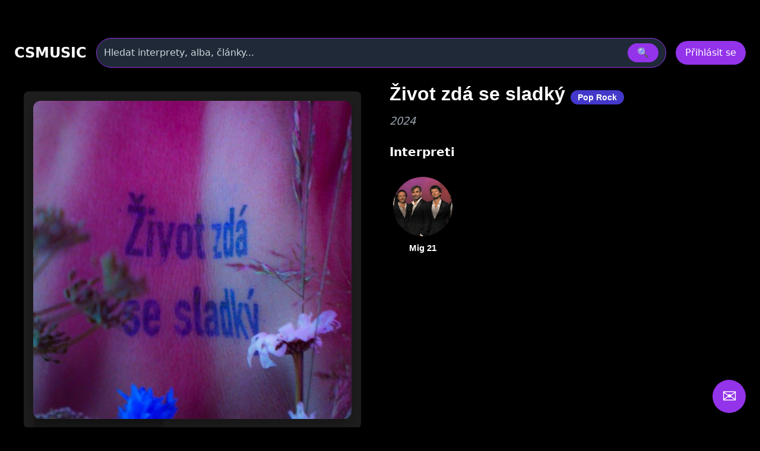

--- FILE ---
content_type: text/html
request_url: https://www.csmusic.sk/alb-21180-zivot-zda-se-sladky
body_size: 26481
content:
<!DOCTYPE html>
<html lang="cs">

﻿<head>
  <meta charset="utf-8" />
  <meta name="viewport" content="width=device-width,initial-scale=1" />
﻿<meta name="keywords" content=" - Život zdá se sladký, album, diskografie, texty, skladba, youtube"><meta name="description" content=" - Život zdá se sladký, album, diskografie, texty, skladba, youtube"><meta name="robots" content="index,follow"><meta name="author" content="Martin Caslavsky"><meta property="fb:app_id" content="601710366558692" ><meta property="fb:admins" content="martin.caslavsky"><link rel="shortcut icon" type="image/x-icon" href="favicon.ico" ><title> - Život zdá se sladký | CS MUSIC</title>  <script src="tailwindcss/3.4.17.js"></script>


<div id="fb-root"></div>
<script async defer crossorigin="anonymous" 
  src="https://connect.facebook.net/cs_CZ/sdk.js#xfbml=1&version=v19.0" 
  nonce="abc123">
</script>
<script async src="https://www.googletagmanager.com/gtag/js?id=G-6PG43FMPS5"></script>
<script>
  window.dataLayer = window.dataLayer || [];
  function gtag(){dataLayer.push(arguments);}
  gtag('js', new Date());
  gtag('config', 'G-6PG43FMPS5');
</script>



  <style>
    /* drobné lokální úpravy (nezmění celkovou 'like' grafiku) */
    .card { display:block; background:#111; border-radius:10px; overflow:hidden; color:white; text-decoration:none; }
    .card-img { width:100%; height:160px; object-fit:cover; display:block; }
    .card-title { padding: 12px; font-weight:600; font-size:1rem; }
    .modal-overlay { position:fixed; inset:0; background:rgba(0,0,0,0.6); display:flex; align-items:center; justify-content:center; z-index:100; }
    header.sticky { position:sticky; top:0; z-index:50; background: rgba(0,0,0,0.7); }
    /* albums row styling */
    .album-card { background:#111; border-radius:8px; overflow:hidden; text-align:center; padding:8px; color:white; text-decoration:none; display:block; }
    .album-img { width:100%; height:120px; object-fit:cover; border-radius:6px; display:block; }
    .album-title { margin-top:8px; font-size:0.9rem; }
    .album-card:hover .album-img {  transform: scale(1.05);}    
    /* interpreti row styling */
    .interpret-card { background: none; border-radius: 8px; text-align: center; padding: 12px; color: white; text-decoration: none; display: block; width: 140px; margin: 0 auto; }
    .interpret-img { width: 100px; height: 100px; object-fit: cover; border-radius: 50%; display: block; margin: 0 auto; box-shadow: 0 4px 8px rgba(0,0,0,0.3); transition: transform 0.3s ease; }
    .interpret-card:hover .interpret-img { transform: scale(1.05); }
    .interpret-title { margin-top: 10px; font-size: 0.95rem; font-weight: 600; font-family: 'Poppins', sans-serif; color: #fff; }
    /* akce table styling */
    .akce-table td { vertical-align: top; }
    /* kluby row styling */
    .klub-card {
  display: block;
  background-color: #1f1f1f;
  border-radius: 8px;
  overflow: hidden;
  text-align: center;
  transition: transform 0.2s ease;
  text-decoration: none;
}
    .klub-img { width:100%; height:120px; object-fit:cover; border-radius:6px; display:block; }
    .klub-title { margin-top:8px; font-size:0.9rem; }
    .klub-card:hover .klub-img {  transform: scale(1.05);}    

    /* detail novinky styling */
    .container.main-content { border-radius:8px; overflow:hidden; text-align:left; padding:8px; color:white; text-decoration:none; display:block; }
    .article-title { font-size: 2rem; margin-bottom: 20px; }
    .main-image img { width: 100%; max-height: 500px; object-fit: cover; margin-bottom: 20px; }
    .article-text { font-size: 1.1rem; line-height: 1.6; margin-bottom: 20px; }
    .article-thumbnails { display: flex; flex-wrap: wrap; gap: 10px; margin-bottom: 20px; }
    .article-thumbnails .thumbnail { width: 150px; cursor: pointer; border: 1px solid #ccc; }
    .article-actions { margin-top: 20px; }
    .article-actions .btn { display: inline-block; margin-right: 10px; padding: 8px 12px; background: #222; color: #fff; text-decoration: none; border-radius: 4px; }
    .article-actions .btn:hover { background: #444; }

    /* zvýraznění vyhledávání */
    .search-highlight { border: 1px solid rgba(147,51,234,0.9); box-shadow: 0 6px 18px rgba(147,51,234,0.08); }

    @media (max-width: 640px) {
      /* na mobilu skryjeme desktop input a ukážeme jen ikonu */
    }

  </style>
</head>﻿
<body class="bg-black text-white font-sans" id="main-content">
<link rel="stylesheet" href="prehravac_modern.css" />
<style>
.icon-btn {
    display: flex;
    align-items: center;
    justify-content: center;
    width: 44px;
    height: 44px;
    border: none;
    border-radius: 8px;
    background: #222;
    color: #fff;
    cursor: pointer;
    transition: background 0.3s, transform 0.2s;
}
.icon-btn:hover {
    background: #444;
    transform: translateY(-2px);
}
.icon-btn.delete:hover {
    background: #b91c1c; /* červená pro smazání */
}

.main-image img{
  max-height: none !important;
  height: auto !important;

}

.modal {
  position: fixed;
  inset: 0;
  z-index: 50;
}
.modal-overlay {
  position: fixed;
  inset: 0;
  background: rgba(0, 0, 0, 0.8);
  display: flex;
  justify-content: center;
  align-items: center;
}

.modal-content {
  background: #1f2937;
  padding: 2rem;
  border-radius: 1rem;
  max-width: 600px;
  width: 100%;
}

.article-detail-responsive {
  display: flex;
  flex-direction: column;
  gap: 24px;
}

.main-image img {
  width: 100%;
  height: auto;
  object-fit: cover;
  border-radius: 12px;
  box-shadow: 0 8px 24px rgba(0,0,0,0.3);
  transition: transform 0.3s ease;
}

.main-image img:hover {
  transform: scale(1.02);
}
.main-image-wrapper {
  position: relative;
}

.article-detail-responsive {
  display: flex;
  flex-direction: column;
  gap: 24px;
}

@media (min-width: 1024px) {
  .article-detail-responsive {
    display: block;
  }
}

.article-actions {
  display: flex;
  gap: 12px;
  justify-content: flex-start;
  margin-bottom: 24px;
}

.article-actions .icon-btn {
  background-color: rgba(75, 85, 99, 0.8); /* Tailwind gray-600 */
  color: white;
  padding: 8px 10px;
  border-radius: 8px;
  font-size: 1rem;
  transition: background-color 0.2s ease, transform 0.2s ease;
  box-shadow: 0 2px 6px rgba(0,0,0,0.3);
}

.article-actions .icon-btn:hover {
  background-color: rgba(147, 51, 234, 0.9); /* fialová */
  transform: scale(1.05);
}
.article-title {
  font-size: 2rem;
  font-weight: 700;
  margin-bottom: 16px;
  font-family: 'Poppins', sans-serif;
  color: white;
}

.article-text {
  font-size: 1.1rem;
  line-height: 1.6;
  color: white;
}

@media (min-width: 1024px) {
  .article-detail-responsive {
    display: block;
  }

  .main-image-wrapper {
    float: left;
    width: 55%;
    max-width: 600px;
    margin-right: 32px;
    margin-bottom: 16px;
  }

  .main-image-wrapper img {
    width: 100%;
    height: auto;
    display: block;
    object-fit: cover;
    border-radius: 12px;
    box-shadow: 0 8px 24px rgba(0,0,0,0.3);
  }

  .article-text {
    overflow: hidden;
  }
}

@media (max-width: 1023px) {
  .interpret-text.collapsed {
    max-height: 300px;
    overflow: hidden;
  }

  .interpret-text.expanded {
    max-height: none;
    overflow: visible;
  }

  .toggle-text {
    display: inline-block;
    margin-top: 16px;
    padding: 8px 16px;
    min-width: 120px;
    background-color: rgba(75, 85, 99, 0.8);
    color: white;
    border-radius: 8px;
    font-size: 1rem;
    cursor: pointer;
    transition: background-color 0.2s ease;
  }

  .toggle-text:hover {
    background-color: rgba(147, 51, 234, 0.9);
  }
}

@media (min-width: 1024px) {
  .toggle-text {
    display: none;
  }

  .interpret-text {
    max-height: none !important;
    overflow: visible !important;
  }
}

.toggle-text {
  width: auto;
  min-width: 120px; /* nebo víc, podle délky textu */
  padding: 8px 16px;
}

.menu-dropdown {
  min-width: 12rem;
}
.menu-dropdown ul li button:hover {
  background-color: #2d3748;
}

</style>

﻿<!-- HLAVIČKA -->
<header id="site-header" class="sticky">
  <div class="max-w-7xl mx-auto px-6 py-4">
    <!-- první řádek -->
    <div class="flex items-center gap-6">
      <div class="text-2xl font-bold" onclick="window.location.href='index.php'">CSMUSIC</div>
      <!-- vyhledávání desktop -->
      <div class="flex-1 mx-4 hidden sm:block">
        <form id="search-form-desktop" action="search_modern.php" method="get" class="w-full">
          <div class="relative">
            <div class="flex items-center bg-gray-800 border border-purple-600 rounded-full py-2 px-3 shadow-md">
              <input name="term" id="search-input-desktop" class="w-full bg-transparent outline-none placeholder:text-gray-300" placeholder="Hledat interprety, alba, články..." />
              <input type="hidden" name="odkaz" value="search" />
              <button class="ml-3 px-4 py-1 rounded-full bg-purple-600 hover:bg-purple-500" type="submit">🔍</button>
            </div>
            <div id="autocomplete-results-desktop" class="absolute left-0 top-full w-full z-50 bg-gray-900 border border-gray-700 border-t-0 rounded-b shadow-lg mt-1 max-h-80 overflow-y-auto hidden"></div>
          </div>
        </form>
      </div>
      <!-- user area -->
      <div id="user-area" class="flex items-center gap-3 ml-auto"></div>
    </div>
    <!-- druhý řádek s vyhledáváním pro mobil -->
    <div class="mt-3 sm:hidden">
      <form id="search-form-mobile" action="flexi.php" method="get" class="w-full">
        <div class="relative">
          <div class="flex items-center bg-gray-800 border border-purple-600 rounded-full py-2 px-3 shadow-md">
            <input name="term" id="search-input-mobile" class="w-full bg-transparent outline-none placeholder:text-gray-300" placeholder="Hledat interprety, alba, články..." />
            <input type="hidden" name="odkaz" value="search" />
            <button class="ml-3 px-4 py-1 rounded-full bg-purple-600 hover:bg-purple-500" type="submit">🔍</button>
          </div>
          <div id="autocomplete-results-mobile" class="absolute left-0 top-full w-full z-50 bg-gray-900 border border-gray-700 border-t-0 rounded-b shadow-lg mt-1 max-h-80 overflow-y-auto hidden"></div>
        </div>
      </form>
    </div>
  </div>
</header>

<script>
document.addEventListener('DOMContentLoaded', () => {
  const main = document.querySelector('main');
  const headerHeight = document.querySelector('header')?.offsetHeight || 80;

  if (!main) return;

  const handleSearch = (formId, inputId) => {
    const form = document.getElementById(formId);
    const input = document.getElementById(inputId);

    if (!form || !input) return;

    form.addEventListener('submit', (e) => {
      e.preventDefault();

      const query = input.value.trim();
      if (query.length < 2) return;

      const url = 'api_search_modern.php?term=' + encodeURIComponent(query) + '&odkaz=search';

      fetch(url)
        .then(res => res.text())
        .then(html => {
          console.log('Výsledky hledání:', html);
          main.innerHTML = html;

          const mainTop = main.getBoundingClientRect().top + window.scrollY;
          window.scrollTo({ top: mainTop - headerHeight - 16, behavior: 'smooth' });
        })
        .catch(err => {
          main.innerHTML = '<div class="p-6 text-red-400">Chyba při načítání výsledků.</div>';
          console.error(err);
        });
    });
  };

  handleSearch('search-form-desktop', 'search-input-desktop');
  handleSearch('search-form-mobile', 'search-input-mobile');
});


// našeptávač pro desktop
(() => {
const searchInput = document.getElementById('search-input-desktop');
const suggestionBox = document.getElementById('autocomplete-results-desktop');

let debounceTimer;

searchInput.addEventListener('input', () => {
  const term = searchInput.value.trim();
  if (term.length < 3) {
    suggestionBox.innerHTML = '';
    suggestionBox.classList.add('hidden');
    return;
  }

  clearTimeout(debounceTimer);
  debounceTimer = setTimeout(() => {
    fetch(`api_autocomplete_interpreti.php?term=${encodeURIComponent(term)}`)
      .then(res => res.json())
      .then(data => {
        if (!Array.isArray(data) || data.length === 0) {
          suggestionBox.innerHTML = '';
          suggestionBox.classList.add('hidden');
          return;
        }

        suggestionBox.innerHTML = data.map(item => `
          <a href="${item.link}" class="flex items-center gap-3 px-4 py-2 hover:bg-gray-800 transition">
            <img src="${item.image}" alt="${item.name}" class="w-10 h-10 object-cover rounded-full">
            <span class="text-white text-sm font-medium">${item.name}</span>
          </a>
        `).join('');

        suggestionBox.classList.remove('hidden');
      });
  }, 300);
});

document.addEventListener('click', e => {
  if (!suggestionBox.contains(e.target) && e.target !== searchInput) {
    suggestionBox.classList.add('hidden');
  }
});
})();

// našeptávač pro mobil
const searchInputMobile = document.getElementById('search-input-mobile');
const suggestionBoxMobile = document.getElementById('autocomplete-results-mobile');

let debounceTimerMobile;

searchInputMobile.addEventListener('input', () => {
  const term = searchInputMobile.value.trim();
  if (term.length < 3) {
    suggestionBoxMobile.innerHTML = '';
    suggestionBoxMobile.classList.add('hidden');
    return;
  }

  clearTimeout(debounceTimerMobile);
  debounceTimerMobile = setTimeout(() => {
    fetch(`api_autocomplete_interpreti.php?term=${encodeURIComponent(term)}`)
      .then(res => res.json())
      .then(data => {
        if (!Array.isArray(data) || data.length === 0) {
          suggestionBoxMobile.innerHTML = '';
          suggestionBoxMobile.classList.add('hidden');
          return;
        }

        suggestionBoxMobile.innerHTML = data.map(item => `
          <a href="${item.link}" class="flex items-center gap-3 px-4 py-2 hover:bg-gray-800 transition">
            <img src="${item.image}" alt="${item.name}" class="w-10 h-10 object-cover rounded-full">
            <span class="text-white text-sm font-medium">${item.name}</span>
          </a>
        `).join('');

        suggestionBoxMobile.classList.remove('hidden');
      });
  }, 300);
});

document.addEventListener('click', e => {
  if (!suggestionBoxMobile.contains(e.target) && e.target !== searchInputMobile) {
    suggestionBoxMobile.classList.add('hidden');
  }
});


</script>


<script>
  window.isAdmin = false;
  window.isLoggedIn = false;
  window.albumId = 21180;
  
    window.ItunesId = "1756798425";

  </script>


<!-- HLAVNÍ OBSAH -->
<main class="max-w-7xl mx-auto px-4 pb-24">
  <div class="container main-content">

<div class="article-detail-responsive">
  <div class="article-content">
    <div class="article-text">
      <div class="main-image-wrapper">

        <section id="prehravac-section" data-aid="21180" 
         data-user-id="0">
          <div class="prehravac-wrapper">
            <div class="video-panel">
		<div id="album-image" class="relative group">
		  		  <img src="/image_alba/21180.jpg?v=1721675211" alt="Život zdá se sladký" class="block w-full h-auto rounded shadow">

		  <!-- Ikona + popisek při hoveru -->
		  <a href="prehravac_modern.php?a_id=21180"
		     class="absolute inset-0 flex flex-col items-center justify-center rounded transition duration-300 bg-black bg-opacity-20 hover:bg-opacity-40 text-white text-center group">
    
		    <!-- Ikona play -->
		    <svg xmlns="http://www.w3.org/2000/svg"
		         class="w-20 h-20 md:w-40 md:h-40 text-white transition duration-300 hover:scale-105"
		         fill="currentColor" viewBox="0 0 24 24">
		      <path d="M8 5v14l11-7z"/>
		    </svg>

		    <!-- Popisek: zobrazí se jen při hoveru -->
		    <span class="mt-2 text-sm md:text-base font-medium opacity-0 group-hover:opacity-100 transition duration-300">
		      Přehrát album v přehrávači
		    </span>
		  </a>
		</div>
            </div>
            <div class="tracklist-panel mt-6" id="tracklist"></div>
          </div>
        </section>

      </div>

      <!-- PRAVÁ STRANA: infoblok -->
      <h1 class="article-title pt-1 text-white text-2xl font-bold">
	  Život zdá se sladký                        <span class="px-3 py-1 bg-indigo-700 text-white text-sm rounded-full whitespace-nowrap">
	           Pop Rock              </span>
                 </h1>

                   <div class="mt-2 text-lg text-gray-400 italic">2024</div>
       
       <div class="mt-6">
	      <div class="flex items-center justify-between mb-4">
	        <h2 class="text-xl font-semibold text-white">Interpreti</h2>
	               </div>
       <div id="interpreti-panel" class="flex flex-wrap gap-6"></div>
		<div id="interpreti-skladby" class="mt-6 hidden">
			<div class="flex flex-wrap gap-4" id="interpreti-skladby-panel"></div>
		</div>
       </div>
      </div>
    </div>

         </div>
  </div>
</main>


<script src="album_interpreti.js?v=1761076504"></script>


﻿<div id="AddInterpretAlbum" class="modal hidden fixed inset-0 z-50">
  <div class="modal-overlay bg-black/80 flex items-center justify-center w-full h-full">
    <div class="modal-content bg-gray-900 rounded-2xl p-6 w-full max-w-xl shadow-lg relative">
      <div class="flex justify-between items-center mb-4">
        <h3 class="text-2xl font-bold text-white">Přiřadit interpreta k albu</h3>
        <button data-modal-close class="text-gray-400 hover:text-white text-2xl">&times;</button>
      </div>

	<!-- Přepínač režimu -->
	<div class="flex gap-4 mb-4">
	  <button id="btn-rezim-osoba" class="flex-1 py-2 rounded text-white font-semibold bg-purple-600">Osoba</button>
	  <button id="btn-rezim-skupina" class="flex-1 py-2 rounded text-white font-semibold bg-gray-700">Skupina</button>
	</div>

      <!-- Vstupní pole -->
      <input type="text" id="input-vyhledavani-interpret" class="w-full px-4 py-2 rounded bg-white/10 text-white mb-2"
        placeholder="Zadej jméno osoby nebo skupiny…">

      <!-- Výsledky -->
	<div id="vysledky-vyhledavani" class="space-y-2 max-h-64 overflow-y-auto mt-2 pr-1"></div>
    </div>
  </div>
</div>
<script>
document.addEventListener('DOMContentLoaded', () => {
  const modal = document.getElementById('AddInterpretAlbum');
  const btnOsoba = document.getElementById('btn-rezim-osoba');
  const btnSkupina = document.getElementById('btn-rezim-skupina');
  const input = document.getElementById('input-vyhledavani-interpret');
  const vysledky = document.getElementById('vysledky-vyhledavani');
  let rezim = 'osoba'; // výchozí režim
  const a_id = modal.dataset.albumId; // předávej přes data atribut

  

  // Přepínání režimu


btnOsoba.addEventListener('click', () => {
  rezim = 'osoba';
  btnOsoba.classList.add('bg-purple-600');
  btnOsoba.classList.remove('bg-gray-700');
  btnSkupina.classList.add('bg-gray-700');
  btnSkupina.classList.remove('bg-purple-600');
  vysledky.innerHTML = '';
  if (input) {
    input.value = '';
    input.placeholder = 'Zadej jméno osoby…';
  }
});

btnSkupina.addEventListener('click', () => {
  rezim = 'skupina';
  btnSkupina.classList.add('bg-purple-600');
  btnSkupina.classList.remove('bg-gray-700');
  btnOsoba.classList.add('bg-gray-700');
  btnOsoba.classList.remove('bg-purple-600');
  vysledky.innerHTML = '';
  if (input) {
    input.value = '';
    input.placeholder = 'Zadej název skupiny…';
  }
});

  // Vyhledávání po 3 znacích
  input.addEventListener('input', () => {
    const query = input.value.trim();
    if (query.length < 3) {
      vysledky.innerHTML = '';
      return;
    }

    const url = rezim === 'osoba'
      ? `SEARCH_OSOBA_modern.php?q=${encodeURIComponent(query)}`
      : `SEARCH_SKUPINA_modern.php?q=${encodeURIComponent(query)}`;

    fetch(url)
      .then(res => res.json())
      .then(data => {
        vysledky.innerHTML = '';

        if (!Array.isArray(data) || data.length === 0) {
          vysledky.innerHTML = '<div class="text-gray-400 italic">Nenalezeno.</div>';
          return;
        }

	data.forEach(item => {
	  let id, displayName, link;

	  if (rezim === 'osoba') {
	    const jmeno = item.i_jmeno || '';
	    const prijmeni = item.i_prijmeni || '';
	    const prezdivka = item.i_prezdivka || '';
	    displayName = prezdivka || `${jmeno} ${prijmeni}`.trim();
	    id = item.i_id;
	    link = item.link;
	  } else {
	    displayName = item.s_name || 'Neznámá skupina';
	    id = item.s_id;
	    link = item.link;
	  }

	  const row = document.createElement('div');
	  row.className = 'flex justify-between items-center bg-white/5 px-4 py-2 rounded';

	  row.innerHTML = `
	    <a href="${link}" target="_blank" class="text-white hover:underline">${displayName}</a>
	    <button class="px-3 py-1 bg-green-600 hover:bg-green-500 text-white rounded priradit-btn"
	      data-id="${id}">Přiřadit</button>
	  `;

	  vysledky.appendChild(row);
	});
      });
  });


  // Přiřazení osoby/skupiny k albu
vysledky.addEventListener('click', async (e) => {
  if (!e.target.classList.contains('priradit-btn')) return;

  const id = e.target.dataset.id;
  const a_id = modal.dataset.albumId;

  const formData = new FormData();
  formData.append('a_id', a_id);

  if (rezim === 'osoba') {
    formData.append('i_id', id);
  } else {
    formData.append('s_id', id);
  }

  try {
    const res = await fetch('GO_prirazeni_alba_k_interpretovi_modern.php', {
      method: 'POST',
      body: formData
    });

    if (!res.ok) throw new Error('Chyba při přiřazení');

    console.log('🚀 Volám loadInterpretiAlba po přiřazení:', a_id);


    // ✅ Aktualizuj interprety
    if (typeof window.loadInterpretiAlba === 'function') {
	console.log('✅ Funkce existuje:', typeof loadInterpretiAlba);
      await window.loadInterpretiAlba(a_id);
    }

    modal.classList.add('hidden');
  } catch (err) {
    console.error('❌ Chyba při přiřazení:', err);
  }
});
});


document.querySelectorAll('[data-modal-open="AddInterpretAlbum"]').forEach(btn => {
  btn.addEventListener('click', () => {
    const modal = document.getElementById('AddInterpretAlbum');
    modal.dataset.albumId = btn.dataset.albumId; // ← TADY se nastaví a_id
    modal.classList.remove('hidden');
  });
});


</script>﻿<!-- MODAL Nahrát obrázek -->
<div id="UploadFotoAlbumModal" class="modal hidden fixed inset-0 z-50">
  <div class="modal-overlay bg-black/80 flex items-center justify-center w-full h-full">
    <div class="modal-content bg-gray-900 rounded-2xl p-6 w-full max-w-lg shadow-lg relative">
      <div class="flex justify-between items-center mb-4">
        <h3 class="text-2xl font-bold">
          Nahrát obrázek k albumu
        </h3>
        <button data-modal-close class="text-gray-400 hover:text-white">&times;</button>
      </div>

      <form id="upload-form" method="post" action="GO_UPDATE_obalka_u_alba.php" enctype="multipart/form-data" class="space-y-4">
        <input type="hidden" name="a_id" value="21180">
        <input type="hidden" name="actual_link" value="http://www.csmusic.sk/alb-21180-zivot-zda-se-sladky">
        <input type="hidden" name="status" value="1">

        <div>
          <label for="soubor" class="block font-semibold mb-1">Vyberte soubor</label>
          <input id="soubor" name="soubor" type="file" class="w-full px-4 py-2 rounded bg-white/10" required>
        </div>

        <div class="flex gap-2">
          <button type="submit" class="w-full py-2 bg-purple-600 rounded">Nahrát</button>
          <button type="button" data-modal-close class="w-full py-2 bg-gray-700 rounded">Zrušit</button>
        </div>
      </form>
    </div>
  </div>
</div>


<script>
document.addEventListener("DOMContentLoaded", function () {
  const fileInput = document.getElementById("soubor");
  const submitButton = document.querySelector("#upload-form button[type='submit']");

  // Inicialně deaktivuj tlačítko
  submitButton.disabled = true;
  submitButton.classList.add("opacity-50", "cursor-not-allowed");

  fileInput.addEventListener("change", function () {
    if (fileInput.files.length > 0) {
      submitButton.disabled = false;
      submitButton.classList.remove("opacity-50", "cursor-not-allowed");
    } else {
      submitButton.disabled = true;
      submitButton.classList.add("opacity-50", "cursor-not-allowed");
    }
  });
});
</script>
﻿<div id="modal-edit-album" class="modal hidden fixed inset-0 z-50">
  <div class="modal-overlay bg-black/80 flex items-center justify-center w-full h-full">
    <div class="modal-content bg-gray-900 rounded-2xl p-6 w-full max-w-4xl shadow-lg relative overflow-y-auto max-h-[90vh]">
      <div class="flex justify-between items-center mb-4">
        <h3 class="text-2xl font-bold">Upravit album</h3>
        <button data-modal-close class="text-gray-400 hover:text-white text-2xl">&times;</button>
      </div>

      <form method="post" name="editacealbumu" data-toggle="validator" role="form" action="GO_UPDATE_album_modern.php" enctype="multipart/form-data" class="space-y-4">
        <input type="hidden" name="a_id" value="21180">
        <input type="hidden" name="actual_link" value="http://www.csmusic.sk/alb-21180-zivot-zda-se-sladky">

        <!-- Název alba -->
        <div>
          <label for="a_name" class="block font-semibold mb-1">Název alba</label>
          <input type="text" id="a_name" name="a_name" placeholder="Zadej název alba"
            class="w-full px-4 py-2 rounded bg-white/10 text-white font-bold" value="Život zdá se sladký" required>
          <div class="help-block with-errors text-sm text-red-400"></div>
        </div>

       <div class="flex flex-wrap gap-4">

	  <!-- Žánr -->
	  <div class="flex-1 min-w-[140px]">
	    <label class="block font-semibold mb-1">Převažující žánr</label>
	    <select name="vybrany_zanr" id="filter-genre-osoba"
	            data-zanr-id="10" data-podzanr-id="2"
	            class="genre-select w-full px-4 py-2 rounded bg-gray-800 text-white border border-gray-600 focus:outline-none focus:ring-2 focus:ring-purple-500">
	      <option value="" >Všechny žánry</option>
	    </select>
	  </div>

          <!-- Rok vydání -->
          <div class="flex-1 min-w-[140px]">
            <label for="a_rok" class="block font-semibold mb-1">Rok vzniku</label>
            <select id="a_rok" name="a_rok" class="w-full px-4 py-2 rounded bg-gray-800 text-white border border-gray-600">
              <option value="2026" >2026</option><option value="2025" >2025</option><option value="2024" selected>2024</option><option value="2023" >2023</option><option value="2022" >2022</option><option value="2021" >2021</option><option value="2020" >2020</option><option value="2019" >2019</option><option value="2018" >2018</option><option value="2017" >2017</option><option value="2016" >2016</option><option value="2015" >2015</option><option value="2014" >2014</option><option value="2013" >2013</option><option value="2012" >2012</option><option value="2011" >2011</option><option value="2010" >2010</option><option value="2009" >2009</option><option value="2008" >2008</option><option value="2007" >2007</option><option value="2006" >2006</option><option value="2005" >2005</option><option value="2004" >2004</option><option value="2003" >2003</option><option value="2002" >2002</option><option value="2001" >2001</option><option value="2000" >2000</option><option value="1999" >1999</option><option value="1998" >1998</option><option value="1997" >1997</option><option value="1996" >1996</option><option value="1995" >1995</option><option value="1994" >1994</option><option value="1993" >1993</option><option value="1992" >1992</option><option value="1991" >1991</option><option value="1990" >1990</option><option value="1989" >1989</option><option value="1988" >1988</option><option value="1987" >1987</option><option value="1986" >1986</option><option value="1985" >1985</option><option value="1984" >1984</option><option value="1983" >1983</option><option value="1982" >1982</option><option value="1981" >1981</option><option value="1980" >1980</option><option value="1979" >1979</option><option value="1978" >1978</option><option value="1977" >1977</option><option value="1976" >1976</option><option value="1975" >1975</option><option value="1974" >1974</option><option value="1973" >1973</option><option value="1972" >1972</option><option value="1971" >1971</option><option value="1970" >1970</option><option value="1969" >1969</option><option value="1968" >1968</option><option value="1967" >1967</option><option value="1966" >1966</option><option value="1965" >1965</option><option value="1964" >1964</option><option value="1963" >1963</option><option value="1962" >1962</option><option value="1961" >1961</option><option value="1960" >1960</option><option value="1959" >1959</option><option value="1958" >1958</option><option value="1957" >1957</option><option value="1956" >1956</option><option value="1955" >1955</option><option value="1954" >1954</option><option value="1953" >1953</option><option value="1952" >1952</option><option value="1951" >1951</option><option value="1950" >1950</option><option value="1949" >1949</option><option value="1948" >1948</option><option value="1947" >1947</option><option value="1946" >1946</option><option value="1945" >1945</option><option value="1944" >1944</option><option value="1943" >1943</option><option value="1942" >1942</option><option value="1941" >1941</option><option value="1940" >1940</option><option value="1939" >1939</option><option value="1938" >1938</option><option value="1937" >1937</option><option value="1936" >1936</option><option value="1935" >1935</option><option value="1934" >1934</option><option value="1933" >1933</option><option value="1932" >1932</option>            </select>
          </div>
	</div>

        <!-- Typ alba -->
        <div>
          <label for="atyp_id" class="block font-semibold mb-1">Typ alba</label>
          <select id="atyp_id" name="atyp_id" class="w-full px-4 py-2 rounded bg-gray-800 text-white border border-gray-600">
            <option value="1" >Studiové album</option><option value="2" >Kompilace</option><option value="3" >Koncertní album</option><option value="4" selected>Singl</option><option value="5" >Mixtape</option><option value="6" >EP</option><option value="7" >Soundtrack</option><option value="8" >Demo nahrávky</option><option value="9" >Nezařazené skladby</option><option value="10" >Dj mix</option><option value="11" >Opera</option><option value="12" >Muzikál</option>          </select>
        </div>

        <!-- Discogs / iTunes ID -->
        <div class="grid grid-cols-2 gap-4">
          <input type="text" name="new_discogs" class="w-full px-4 py-2 rounded bg-white/10 text-white" placeholder="Zadej ID alba na Discogs" value="">
          <input type="text" name="new_itunes" class="w-full px-4 py-2 rounded bg-white/10 text-white" placeholder="Zadej ID alba na iTunes" value="1756798425">
        </div>

        <!-- Tlačítka -->
        <div class="flex gap-4 pt-4">
	  <button type="submit" id="submit-album" name="submit1" class="flex-1 py-2 bg-purple-600 rounded hover:bg-purple-500 text-white font-semibold">
            <i class="fa fa-check mr-2"></i> Uložit změny
          </button>
          <button type="button" data-modal-close class="flex-1 py-2 bg-gray-700 rounded hover:bg-gray-600 text-white font-semibold">
            <i class="fa fa-times mr-2"></i> Zrušit
          </button>
        </div>
      </form>
    </div>
  </div>
</div>

<script>
document.addEventListener('DOMContentLoaded', () => {
  // Otevření modalu (volitelně připoj k tlačítku)
  const openEditModalBtn = document.querySelector('[data-open-edit-modal]');
  const editModal = document.getElementById('modal-edit-album');

  if (openEditModalBtn && editModal) {
    openEditModalBtn.addEventListener('click', () => {
      editModal.classList.remove('hidden');
    });
  }

  // Zavření modalu
  document.querySelectorAll('[data-modal-close]').forEach(btn => {
    btn.addEventListener('click', () => {
      btn.closest('.modal').classList.add('hidden');
    });
  });

  // Název alba + validace
  const aNameInput = document.getElementById("a_name");
  const submitBtn = document.getElementById("submit-album");

  function toggleSubmitButton() {
    const isEmpty = aNameInput.value.trim() === "";
    submitBtn.disabled = isEmpty;
    submitBtn.classList.toggle("opacity-50", isEmpty);
    submitBtn.classList.toggle("cursor-not-allowed", isEmpty);

    aNameInput.classList.toggle("border-red-500", isEmpty);
  }

  // Inicializace
  toggleSubmitButton();

  // Sleduj změny v poli
  aNameInput.addEventListener("input", toggleSubmitButton);
  aNameInput.addEventListener("change", toggleSubmitButton);

  // Extrakce Itunes ID z URL
  const itunesAlbumInput = document.querySelector('[name="new_itunes"]');
  if (itunesAlbumInput) {
    itunesAlbumInput.addEventListener("blur", () => {
      const val = itunesAlbumInput.value.trim();
      const match = val.match(/(\d+)(?:\/?$)/); // poslední číslo v URL
      if (match) {
        itunesAlbumInput.value = match[1]; // přepíše pole jen na ID
      }
    });
  }

  // Extrakce Discogs ID z URL
  const discogsAlbumInput = document.querySelector('[name="new_discogs"]');
  if (discogsAlbumInput) {
    discogsAlbumInput.addEventListener("blur", () => {
      const val = discogsAlbumInput.value.trim();
      const match = val.match(/release\/(\d+)/); // číslo po /release/
      if (match) {
        discogsAlbumInput.value = match[1]; // přepíše pole jen na ID
      }
    });
  }
});
</script>﻿<!-- Modal: Schválení Albumu -->
<div id="SchvalitAlbumModal" class="modal hidden fixed inset-0 z-50">
  <div class="modal-overlay bg-black/80 flex items-center justify-center w-full h-full">
    <div class="modal-content bg-gray-900 rounded-2xl p-6 w-full max-w-lg shadow-lg relative">
      <div class="flex justify-between items-center mb-4">
        <h3 class="text-2xl font-bold">Schválení albumu</h3>
        <button data-modal-close class="text-gray-400 hover:text-white">&times;</button>
      </div>
      <p class="text-gray-300 mb-6">Opravdu chcete schválit tento album?</p>
    
      <form method="post" action="GO_SCHVAL_album.php" class="flex justify-end gap-4">
        <input type="hidden" name="a_id" value="21180">
        <input type="hidden" name="actual_link" value="http://www.csmusic.sk/alb-21180-zivot-zda-se-sladky">
        
        <button type="submit" class="w-full py-2 bg-purple-600 rounded">
            Schválit
        </button>
        <button type="button" data-modal-close class="w-full py-2 bg-gray-700 rounded">Zrušit</button>
      </form>
   </div>
 </div>
</div>﻿<!-- Modal: Smazání albumu -->
<div id="DeleteAlbumModal" class="modal hidden fixed inset-0 z-50">
  <div class="modal-overlay bg-black/80 flex items-center justify-center w-full h-full">
    <div class="modal-content bg-gray-900 rounded-2xl p-6 w-full max-w-lg shadow-lg relative">
      <div class="flex justify-between items-center mb-4">
        <h3 class="text-2xl font-bold">Smazání albumu</h3>
        <button data-modal-close class="text-gray-400 hover:text-white">&times;</button>
      </div>
      <p class="text-gray-300 mb-6">Opravdu chcete smazat tento album?</p>
    
      <form method="post" action="GO_DELETE_album_modern.php" class="flex justify-end gap-4">
        <input type="hidden" name="a_id" value="21180">
        <input type="hidden" name="actual_link" value="http://www.csmusic.sk/alb-21180-zivot-zda-se-sladky">
        
        <button type="submit" class="w-full py-2 bg-purple-600 rounded hover:bg-purple-700">
            Smazat
        </button>
        <button type="button" data-modal-close class="w-full py-2 bg-gray-700 rounded">Zrušit</button>
      </form>
    </div>
  </div>
</div>﻿<div id="modal-pridat-skladbu" class="modal hidden fixed inset-0 z-50">
  <div class="modal-overlay bg-black/80 flex items-center justify-center w-full h-full">
    <div class="modal-content bg-gray-900 rounded-2xl p-6 w-full max-w-4xl shadow-lg relative overflow-y-auto max-h-[90vh]">
      <div class="flex justify-between items-center mb-4">
        <h3 class="text-2xl font-bold">Přidat skladby</h3>
        <button data-modal-close class="text-gray-400 hover:text-white text-2xl">&times;</button>
      </div>

      <form method="post" action="GO_INSERT_skladba_modern.php" class="space-y-4">
        <input type="hidden" name="a_id" value="21180">
        <input type="hidden" id="itunes_id_hidden" value="">
        <input type="hidden" name="actual_link" value="http://www.csmusic.sk/alb-21180-zivot-zda-se-sladky">
	
        <!-- Ruční zadání jedné skladby -->
        <div id="manual-track-form-add" class="space-y-2">
	<div class="mb-4">
          <div class="flex flex-wrap gap-2 items-center flex-nowrap">
            <input type="number" name="cd_number[]" value="1" class="w-12 px-2 py-1 rounded bg-white/10 text-white" placeholder="CD">
            <input type="number" name="track_number[]" value="2" class="w-12 px-2 py-1 rounded bg-white/10 text-white" placeholder="Pořadí">
            <input type="text" name="track_name[]" class="w-full px-2 py-1 rounded bg-white/10 text-white" placeholder="Název skladby">
            <input type="text" name="track_duration[]" class="w-14 px-2 py-1 rounded bg-white/10 text-white" placeholder="Délka (např. 3:45)">
            <input type="text" name="youtube_link[]" class="w-20 px-2 py-1 rounded bg-white/10 text-white" placeholder="YouTube odkaz">
          </div>
	  <textarea name="track_lyrics[]" rows="2" class="w-full mt-2 px-2 py-1 rounded bg-white/10 text-white resize-y" placeholder="Text skladby..." id="lyrics_0"></textarea>
        </div>
	</div>

	
	<div id="manual-add-row-button" class="pt-2">
	  <button type="button" id="btn-pridat-radku" class="px-4 py-2 bg-green-600 rounded hover:bg-green-500 text-white font-semibold">
	    ➕ Přidat řádku
	  </button>
	</div>

	

        <div class="flex gap-4 pt-4">
          <button type="submit" class="flex-1 py-2 bg-purple-600 rounded hover:bg-purple-500 text-white font-semibold">
            <i class="fa fa-check mr-2"></i> Uložit skladby
          </button>
          <button type="button" data-modal-close class="flex-1 py-2 bg-gray-700 rounded hover:bg-gray-600 text-white font-semibold">
            <i class="fa fa-times mr-2"></i> Zrušit
          </button>
        </div>
      </form>
    </div>
  </div>
</div>

<script>
function extractYoutubeId(input) {
  const trimmed = input.trim();
  const match = trimmed.match(/(?:v=|\/embed\/|youtu\.be\/|watch\\?v=)([a-zA-Z0-9_-]{11})/);
  return match ? match[1] : trimmed;
}

function extractPlaylistId(input) {
  const trimmed = input.trim();
  const match = trimmed.match(/[?&]list=([a-zA-Z0-9_-]+)/);
  return match ? match[1] : trimmed;
}

function formatTrackName(name) {
  if (!name) return '';

  // základní formát: první písmeno velké, ostatní malá
  let formatted = name.charAt(0).toUpperCase() + name.slice(1).toLowerCase();

  // speciální úprava pro závorky s "feat."
  formatted = formatted.replace(/\(feat\.[^)]+\)/gi, match => {
    // odstraníme "(feat." a ")"
    const inner = match.slice(6, -1).trim(); // text uvnitř po "feat."
    const words = inner.split(/\s+/).map(w => {
      return w.charAt(0).toUpperCase() + w.slice(1).toLowerCase();
    });
    return `(feat. ${words.join(' ')})`;
  });

  return formatted;
}

function attachYoutubeListeners(row) {
  console.log('🔧 attachYoutubeListeners spuštěn pro:', row);
  const inputs = row.querySelectorAll('input[name="youtube_link[]"]');
  inputs.forEach(input => {
    console.log('🔧 Připojuji listener na:', input);
    input.addEventListener('input', () => {
      const raw = input.value;
      const extracted = extractYoutubeId(raw);
      console.log('🎯 Změna inputu:', raw, '| Extrahováno:', extracted);
      if (extracted !== raw && extracted.length === 11) {
        input.value = extracted;
        console.log('✅ Přepsáno na čisté ID');
      }
    });
  });
}

async function checkSkladbaExistence(name, a_id) {
  try {
    const res = await fetch(`api_check_skladba.php?name=${encodeURIComponent(name)}&a_id=${encodeURIComponent(a_id)}`);
    if (!res.ok) return null;
    const data = await res.json();
    return data.exists ? data : null;
  } catch (err) {
    console.warn('❌ Chyba při kontrole skladby:', err);
    return null;
  }
}

async function attachKaraokeButton(row, formattedName, lyricsField) {
  if (lyricsField.value.trim()) return; // už text existuje

  try {
    const res = await fetch(`/proxy_karaoke.php?q=${encodeURIComponent(formattedName)}`);
    const html = await res.text();
    const doc = new DOMParser().parseFromString(html, 'text/html');
    const nalezeny = [...doc.querySelectorAll('a')].find(a =>
      a.href.includes('/texty-pisni/') &&
      a.textContent.toLowerCase().includes(formattedName.toLowerCase())
    );

    if (nalezeny) {
      const karaokeBtn = document.createElement('button');
      karaokeBtn.type = 'button';
      karaokeBtn.className = 'px-3 py-2 bg-yellow-600 text-white rounded hover:bg-yellow-700';
      karaokeBtn.innerHTML = '🎤';
      karaokeBtn.title = 'Načíst text z KaraokeTexty.cz';

      karaokeBtn.addEventListener('click', async (e) => {
        e.preventDefault();
        lyricsField.value = 'Načítám text...';
        try {
          const res2 = await fetch(`/proxy_karaoke.php?url=${encodeURIComponent(nalezeny.href)}`);
          const html2 = await res2.text();
          const doc2 = new DOMParser().parseFromString(html2, 'text/html');
          const rows2 = [...doc2.querySelectorAll('.para_row')];

          if (rows2.length) {
            let text = rows2.map(r => r.innerHTML
              .replace(/<br\s*\/?>/gi, '\n')
              .replace(/<[^>]+>/g, '')
              .trim()
            ).join('\n\n');
            lyricsField.value = text;
          } else {
            lyricsField.value = '';
            alert('Text se nepodařilo načíst.');
          }
        } catch (err) {
          console.error('❌ Chyba při načítání textu:', err);
          lyricsField.value = '';
          alert('Chyba při načítání textu.');
        }
      });

      lyricsField.insertAdjacentElement('afterend', karaokeBtn);
    }
  } catch (err) {
    console.error('❌ Chyba při kontrole Karaoke odkazu:', err);
  }
}

function stripParentheses(str) {
  return str.replace(/\([^)]*\)/g, '').trim();
}

async function initModalPridatSkladbu(modal, itunesId) {
  const a_id = modal.querySelector('input[name="a_id"]')?.value ?? '';
  const hiddenInput = modal.querySelector('#itunes_id_hidden');
  const manualForm = modal.querySelector('#manual-track-form-add');
  const tracklistContainer = modal.querySelector('#itunes-tracklist');
  const btnYoutube = modal.querySelector('#btn-dotahnout-youtube-add');
  const playlistInput = modal.querySelector('#youtube_playlist_id_add');
  const addRowButtonContainer = modal.querySelector('#manual-add-row-button');

  const normalize = str => str.normalize('NFD').replace(/[\u0300-\u036f]/g, '');

  if (hiddenInput) hiddenInput.value = itunesId || '';
  modal.classList.remove('hidden');

  if (itunesId) {
    try {
      const res = await fetch(`https://itunes.apple.com/lookup?id=${itunesId}&entity=song&country=cz`);
      const data = await res.json();
      const tracks = data.results?.filter(item => item.wrapperType === 'track');

      if (tracks && tracks.length > 0) {
        tracklistContainer.innerHTML = '';

        for (const [index, track] of tracks.entries()) {
          const existing = await checkSkladbaExistence(track.trackName.trim(), a_id);
          const youtube = existing?.youtube || '';
          const row = document.createElement('div');
          row.className = 'mb-4 flex flex-col';

          const inputs = document.createElement('div');
          const formattedName = formatTrackName(track.trackName);

          inputs.className = 'flex flex-wrap gap-2 items-center flex-nowrap';
          inputs.innerHTML = `
              <input type="number" name="cd_number[]" value="${track.discNumber || 1}" class="w-12 px-2 py-1 rounded bg-white/10 text-white" placeholder="CD">
              <input type="number" name="track_number[]" value="${track.trackNumber || index + 1}" class="w-12 px-2 py-1 rounded bg-white/10 text-white" placeholder="Pořadí">
              <input type="text" name="track_name[]" value="${formattedName}" class="w-full px-2 py-1 rounded bg-white/10 text-white" placeholder="Název skladby">
              <input type="text" name="track_duration[]" value="${Math.floor(track.trackTimeMillis / 60000)}:${String(Math.floor((track.trackTimeMillis % 60000) / 1000)).padStart(2, '0')}" class="w-14 px-2 py-1 rounded bg-white/10 text-white" placeholder="Délka">
              <input type="text" name="youtube_link[]" value="${youtube}" class="w-20 px-2 py-1 rounded bg-white/10 text-white" placeholder="YouTube odkaz">
          `;

          // 🎤 Wrapper pro textarea + tlačítko Karaoke
	const lyricsWrapper = document.createElement('div');

	lyricsWrapper.className = 'flex items-start gap-2 mt-2';



	const lyrics = document.createElement('textarea');

	lyrics.name = 'track_lyrics[]';

	lyrics.rows = 2;

	lyrics.className = 'flex-1 px-2 py-1 rounded bg-white/10 text-white resize-y';

	lyrics.placeholder = 'Text skladby...';

	lyrics.id = 'lyrics_' + Date.now() + '_' + index;

	lyrics.value = existing?.lyrics || '';



	lyricsWrapper.appendChild(lyrics);


if (!lyrics.value.trim()) {
  const trackName = formattedName.trim();
  let interpret = (track.artistName || '').split(/,|&/)[0].trim();

  const norm = s => s
    .toLowerCase()
    .normalize('NFD').replace(/[\u0300-\u036f]/g, '')
    .replace(/\s+/g, ' ')
    .trim();

  (async () => {
    if (!interpret) {
      try {
        const resInterp = await fetch(`/api_album_interpreti.php?a_id=${window.albumId}`);
        const interpreti = await resInterp.json();
        if (interpreti.length > 0) {
          interpret = interpreti[0].name.trim();
          console.log('🎤 Interpret doplněn z API:', interpret);
        }
      } catch (err) {
        console.error('❌ Nepodařilo se načíst interprety z API:', err);
      }
    }

    if (trackName && interpret) {
      try {
        const res = await fetch(`/proxy_karaoke.php?q=${encodeURIComponent(`${interpret} ${trackName}`)}`);
        const html = await res.text();
        const doc = new DOMParser().parseFromString(html, 'text/html');

        const tn = norm(trackName);
        const ai = norm(interpret);

        const nalezeny = [...doc.querySelectorAll('a')].find(a => {
          const hrefOk = a.href.includes('/texty-pisni/');
          const txt = norm(a.textContent || '');
          const matchTitle = txt.includes(tn);
          const matchArtist = txt.includes(ai);
          return hrefOk && matchTitle && matchArtist;
        });

        const alreadyHasBtn = lyricsWrapper.querySelector('[data-karaoke-btn="1"]');

        if (nalezeny && !alreadyHasBtn) {
          const karaokeBtn = document.createElement('button');
          karaokeBtn.type = 'button';
          karaokeBtn.className = 'px-3 py-2 bg-yellow-600 text-white rounded hover:bg-yellow-700';
          karaokeBtn.innerHTML = '🎤';
          karaokeBtn.title = 'Načíst text z KaraokeTexty.cz';
          karaokeBtn.setAttribute('data-karaoke-btn', '1');

          karaokeBtn.addEventListener('click', async (e) => {
            e.preventDefault();
	    karaokeBtn.remove();
            lyrics.value = 'Načítám text...';
            try {
              const res2 = await fetch(`/proxy_karaoke.php?url=${encodeURIComponent(nalezeny.href)}`);
              const html2 = await res2.text();
              const doc2 = new DOMParser().parseFromString(html2, 'text/html');
              const rows2 = [...doc2.querySelectorAll('.para_row')];

              if (rows2.length) {
                const text = rows2.map(r => r.innerHTML
                  .replace(/<br\s*\/?>/gi, '')
                  .replace(/<[^>]+>/g, '\n')
                  .trim()
                ).join('\n\n');
                lyrics.value = text;
              } else {
                lyrics.value = '';
                alert('Text se nepodařilo načíst.');
              }
            } catch (err) {
              console.error('❌ Chyba při načítání textu:', err);
              lyrics.value = '';
              alert('Chyba při načítání textu.');
            }
          });

          lyricsWrapper.appendChild(karaokeBtn);
        } else {
          console.log('⚠️ KaraokeTexty odkaz nenalezen pro', interpret, trackName);
        }
      } catch (err) {
        console.error('❌ Chyba při hledání Karaoke odkazu:', err);
      }
    }
  })();
}

row.appendChild(inputs);
row.appendChild(lyricsWrapper);
tracklistContainer.appendChild(row);
attachYoutubeListeners(row);

        }

        manualForm.classList.add('hidden');
        tracklistContainer.classList.remove('hidden');
        if (addRowButtonContainer) addRowButtonContainer.style.display = 'none';
      } else {
        manualForm.classList.remove('hidden');
        tracklistContainer.classList.add('hidden');
        if (addRowButtonContainer) addRowButtonContainer.style.display = 'block';
      }
    } catch (err) {
      console.error('Chyba při načítání iTunes:', err);
      manualForm.classList.remove('hidden');
      tracklistContainer.classList.add('hidden');
      if (addRowButtonContainer) addRowButtonContainer.style.display = 'block';
    }
  } else {
    manualForm.classList.remove('hidden');
    tracklistContainer.classList.add('hidden');
    if (addRowButtonContainer) addRowButtonContainer.style.display = 'block';

    // 🎯 Připojit listener po vykreslení modalu
    setTimeout(() => {
      const input = modal.querySelector('#manual-track-form-add input[name="youtube_link[]"]');
      if (input) {
        input.addEventListener('input', () => {
          const raw = input.value;
          const match = raw.match(/(?:v=|\/embed\/|youtu\.be\/|watch\?v=)([a-zA-Z0-9_-]{11})/);
          if (match) {
            input.value = match[1];
            console.log('✅ Přepsáno na čisté ID:', match[1]);
          } else {
            console.log('⚠️ Extrakce neprovedena');
          }
        });
        console.log('✅ Listener připojen po otevření modalu');
      } else {
        console.log('❌ Input nenalezen po otevření modalu');
      }
    }, 0);
  }


  btnYoutube.addEventListener('click', () => {
    const playlistId = playlistInput.value.trim();
    const apiKey = 'AIzaSyDWzBbqdasMW2JsE3xenK3-ePbIU1C5LAQ';

    if (!playlistId) return alert('Zadej ID playlistu.');

    fetch(`https://www.googleapis.com/youtube/v3/playlistItems?part=snippet&maxResults=60&playlistId=${playlistId}&key=${apiKey}`)
      .then(res => res.json())
      .then(data => {
        const ytTracks = data.items.map(item => ({
          title: normalize(item.snippet.title.toLowerCase()),
          position: item.snippet.position,
          videoId: item.snippet.resourceId.videoId
        }));

        const modalRows = modal.querySelectorAll('#itunes-tracklist .mb-4');

        if (ytTracks.length !== modalRows.length) {
          alert('Počet skladeb v playlistu neodpovídá počtu skladeb v modalu.');
          return;
        }

        ytTracks.forEach((ytTrack, i) => {
          const row = modalRows[i];
          const nameInput = row.querySelector('input[name="track_name[]"]');
          const youtubeInput = row.querySelector('input[name="youtube_link[]"]');
          const cdInput = row.querySelector('input[name="cd_number[]"]');
          const trackInput = row.querySelector('input[name="track_number[]"]');

	  const modalTitleRaw = nameInput?.value?.toLowerCase().trim() || '';
	  const ytTitleRaw = ytTrack.title || '';

	  const modalTitle = normalize(stripParentheses(modalTitleRaw));
	  const ytTitle = normalize(stripParentheses(ytTitleRaw));

	  const cdMatch = parseInt(cdInput?.value) === 1;
	  const trackMatch = parseInt(trackInput?.value) === ytTrack.position + 1;
	  const titleMatch = ytTitle.includes(modalTitle);

          if (cdMatch && trackMatch && titleMatch) {
            youtubeInput.value = ytTrack.videoId;
          }
        });
      });
  });
}

document.addEventListener('DOMContentLoaded', () => {
  console.log('✅ DOMContentLoaded aktivován');

  const observer = new MutationObserver(() => {
    const input = document.querySelector('#manual-track-form-add input[name="youtube_link[]"]');
    if (input && !input.dataset.listenerAttached) {
      input.addEventListener('input', () => {
        const raw = input.value;
        const match = raw.match(/(?:v=|\/embed\/|youtu\.be\/|watch\?v=)([a-zA-Z0-9_-]{11})/);
        if (match) {
          input.value = match[1];
          console.log('✅ Přepsáno na čisté ID:', match[1]);
        } else {
          console.log('⚠️ Extrakce neprovedena');
        }
      });
      input.dataset.listenerAttached = 'true';
      console.log('✅ Listener připojen přes MutationObserver');
    }
  });


const playlistInput = document.getElementById('youtube_playlist_id_add');
if (playlistInput) {
  playlistInput.addEventListener('input', () => {
    const raw = playlistInput.value.trim();
    const match = raw.match(/[?&#]list=([a-zA-Z0-9_-]+)/);
    if (match) {
      playlistInput.value = match[1];
      console.log('✅ Playlist ID přepsáno:', match[1]);
    } else {
      console.log('⚠️ Playlist extrakce neprovedena');
    }
  });
  console.log('✅ Listener připojen na playlist input');
}

  observer.observe(document.body, {
    childList: true,
    subtree: true,
  });


  console.log('🧪 YouTube input:', document.querySelector('#manual-track-form-add input[name="youtube_link[]"]'));

  // ✅ YouTube extrakce pro první řádku při načtení stránky

  const firstYoutubeInput = document.querySelector('#manual-track-form-add input[name="youtube_link[]"]');

  if (firstYoutubeInput) {

    const raw = firstYoutubeInput.value;

    const extracted = extractYoutubeId(raw);

    if (extracted !== raw && extracted.length === 11) {

      firstYoutubeInput.value = extracted;

    }

  }

  document.querySelectorAll('[data-modal-open="modal-pridat-skladbu"]').forEach(btn => {
    btn.addEventListener('click', () => {
      const modal = document.getElementById('modal-pridat-skladbu');
      const itunesId = btn.dataset.itunesId || '';
      initModalPridatSkladbu(modal, itunesId);
    });
  });

  document.querySelector('#modal-pridat-skladbu form')?.addEventListener('submit', e => {
    const form = e.target;
    const youtubeFields = form.querySelectorAll('input[name="youtube_link[]"]');
    const durationFields = form.querySelectorAll('input[name="track_duration[]"]');
    const durationPattern = /^([0-5]?[0-9]):([0-5][0-9])$/;

    for (const field of youtubeFields) {
      const id = extractYoutubeId(field.value);
      if (id && id.length !== 11) {
        alert('Zadej platné YouTube ID nebo URL u každé skladby.');
        e.preventDefault();
        return;
      }
      field.value = id;
    }

    for (const field of durationFields) {
      if (field.value.trim() && !durationPattern.test(field.value.trim())) {
        alert('Zadej délku skladby ve formátu mm:ss (např. 03:45)');
        e.preventDefault();
        return;
      }
    }
  });
});

// Přidání nové řádky ručně
document.getElementById('btn-pridat-radku')?.addEventListener('click', () => {
  const container = document.getElementById('manual-track-form-add');
  if (!container) return;

  const rows = container.querySelectorAll('.mb-4');
  const lastRow = rows[rows.length - 1];

  let lastTrackNumber = 0;
  let lastCdNumber = 1;

  if (lastRow) {
    const trackInput = lastRow.querySelector('input[name="track_number[]"]');
    const cdInput = lastRow.querySelector('input[name="cd_number[]"]');
    lastTrackNumber = trackInput ? parseInt(trackInput.value) || 0 : 0;
    lastCdNumber = cdInput ? parseInt(cdInput.value) || 1 : 1;
  }

  const nextTrackNumber = lastTrackNumber + 1;

  const row = document.createElement('div');
  row.className = 'mb-4';
  row.dataset.dynamic = 'true';

  const inputs = document.createElement('div');
  inputs.className = 'flex flex-wrap gap-2 items-center flex-nowrap';
  inputs.innerHTML = `
    <input type="number" name="cd_number[]" value="${lastCdNumber}" class="w-12 px-2 py-1 rounded bg-white/10 text-white" placeholder="CD">
    <input type="number" name="track_number[]" value="${nextTrackNumber}" class="w-12 px-2 py-1 rounded bg-white/10 text-white" placeholder="Pořadí">
    <input type="text" name="track_name[]" class="w-full px-2 py-1 rounded bg-white/10 text-white" placeholder="Název skladby">
    <input type="text" name="track_duration[]" class="w-14 px-2 py-1 rounded bg-white/10 text-white" placeholder="Délka (např. 3:45)">
    <input type="text" name="youtube_link[]" class="w-20 px-2 py-1 rounded bg-white/10 text-white" placeholder="YouTube odkaz">
    <button type="button" class="text-red-400 hover:text-red-600 text-xl font-bold remove-track-btn" title="Odstranit řádku">×</button>
  `;

  // 🎤 Wrapper pro textarea + tlačítko Karaoke
  const lyricsWrapper = document.createElement('div');
  lyricsWrapper.className = 'flex items-start gap-2 mt-2';

  const lyrics = document.createElement('textarea');
  lyrics.name = 'track_lyrics[]';
  lyrics.rows = 2;
  lyrics.className = 'flex-1 px-2 py-1 rounded bg-white/10 text-white resize-y';
  lyrics.placeholder = 'Text skladby...';
  lyrics.id = 'lyrics_' + Date.now();

  const karaokeBtn = document.createElement('button');
  karaokeBtn.type = 'button';
  karaokeBtn.className = 'px-3 py-2 bg-yellow-600 text-white rounded hover:bg-yellow-700';
  karaokeBtn.innerHTML = '🎤';
  karaokeBtn.title = 'Načíst text z KaraokeTexty.cz';

  karaokeBtn.addEventListener('click', async (e) => {
    e.preventDefault();
    karaokeBtn.remove();
    const trackNameInput = row.querySelector('input[name="track_name[]"]');
    const trackName = trackNameInput?.value.trim();
    if (!trackName) {
      alert('Zadej nejprve název skladby.');
      return;
    }
    lyrics.value = 'Načítám text...';

    try {
      const res = await fetch(`/proxy_karaoke.php?q=${encodeURIComponent(trackName)}`);
      const html = await res.text();
      const doc = new DOMParser().parseFromString(html, 'text/html');
      const rows = [...doc.querySelectorAll('.para_row')];

      if (rows.length) {
        let text = rows.map(r => r.innerHTML
          .replace(/<br\s*\/?>/gi, '\n')
          .replace(/<[^>]+>/g, '')
          .trim()
        ).join('\n\n');
        lyrics.value = text;
        console.log('✅ Text vložen do textarea.');
      } else {
        lyrics.value = '';
        alert('Text se nepodařilo načíst.');
      }
    } catch (err) {
      console.error('❌ Chyba při načítání textu:', err);
      lyrics.value = '';
      alert('Chyba při načítání textu.');
    }
  });

  lyricsWrapper.appendChild(lyrics);
  lyricsWrapper.appendChild(karaokeBtn);

  row.appendChild(inputs);
  row.appendChild(lyricsWrapper);
  container.appendChild(row);
  attachYoutubeListeners(row);
});

// Odebrání řádky
document.addEventListener('click', (e) => {
  if (e.target.classList.contains('remove-track-btn')) {
    const row = e.target.closest('.mb-4');
    if (row) {
      row.remove();
      reindexTrackNumbers();
    }
  }
});

// Přepočet pořadí skladeb
function reindexTrackNumbers() {
  const container = document.getElementById('manual-track-form-add');
  if (!container) return;

  const rows = Array.from(container.querySelectorAll('.mb-4'));

  let baseCd = 1;
  let baseTrack = 0;

  // Najdi poslední nedynamickou řádku a její CD + track_number
  rows.forEach(row => {
    if (row.dataset.dynamic !== 'true') {
      const cdInput = row.querySelector('input[name="cd_number[]"]');
      const trackInput = row.querySelector('input[name="track_number[]"]');
      const cd = cdInput ? parseInt(cdInput.value) || 1 : 1;
      const track = trackInput ? parseInt(trackInput.value) || 0 : 0;

      if (track >= baseTrack) {
        baseCd = cd;
        baseTrack = track;
      }
    }
  });

  // Navazuj číslování pro dynamické řádky
  let nextTrack = baseTrack + 1;

  rows.forEach(row => {
    if (row.dataset.dynamic === 'true') {
      const cdInput = row.querySelector('input[name="cd_number[]"]');
      const trackInput = row.querySelector('input[name="track_number[]"]');

      if (cdInput) cdInput.value = baseCd;
      if (trackInput) {
        trackInput.value = nextTrack;
        nextTrack++;
      }
    }
  });
}





</script>
﻿<div id="modal-edit-track-list" class="modal hidden fixed inset-0 z-50">
  <div class="modal-overlay bg-black/80 flex items-center justify-center w-full h-full">
    <div class="modal-content bg-gray-900 rounded-2xl p-6 w-full max-w-4xl shadow-lg relative overflow-y-auto max-h-[90vh]">
      <div class="flex justify-between items-center mb-4">
        <h3 class="text-2xl font-bold">Editace skladeb</h3>
        <button data-modal-close class="text-gray-400 hover:text-white text-2xl">&times;</button>
      </div>

      <form method="post" action="GO_EDIT_album_tracklist_modern.php" class="space-y-4">
        <input type="hidden" name="a_id" value="21180">
        <input type="hidden" name="actual_link" value="http://www.csmusic.sk/alb-21180-zivot-zda-se-sladky">

        <!-- Ruční zadání jedné skladby -->
        <div id="manual-track-form-edit" class="space-y-2">
          <div class="flex flex-wrap gap-2 items-center flex-nowrap">
            <input type="number" name="cd_number[]" value="1" class="w-12 px-2 py-1 rounded bg-white/10 text-white" placeholder="CD">
            <input type="number" name="track_number[]" value="1" class="w-12 px-2 py-1 rounded bg-white/10 text-white" placeholder="Pořadí">
            <input type="text" name="track_name[]" class="w-full px-2 py-1 rounded bg-white/10 text-white" placeholder="Název skladby">
            <input type="text" name="track_duration[]" class="w-14 px-2 py-1 rounded bg-white/10 text-white" placeholder="Délka (např. 3:45)">
            <input type="text" name="youtube_link[]" class="w-20 px-2 py-1 rounded bg-white/10 text-white" placeholder="YouTube odkaz">
          </div>
        </div>

        <!-- Automaticky načtené skladby z DB -->
        <div id="db-tracklist" class="space-y-2 hidden">
          <!-- Dynamicky generovaný obsah -->
        </div>

        <!-- YouTube playlist dotahování -->
        <div class="pt-4">
          <label for="youtube_playlist_id_edit" class="block font-semibold mb-1 text-white">YouTube playlist ID</label>
          <div class="flex gap-4">
            <input type="text" id="youtube_playlist_id_edit" class="w-full flex-1 px-4 py-2 rounded bg-white/10 text-white" placeholder="Zadej ID playlistu">
            <button type="button" id="btn-dotahnout-youtube-edit" class="w-32 px-4 py-2 bg-blue-600 rounded hover:bg-blue-500 text-white font-semibold">
              Dotáhnout YouTube
            </button>
          </div>
        </div>

        <div class="flex gap-4 pt-4">
          <button type="submit" class="flex-1 py-2 bg-purple-600 rounded hover:bg-purple-500 text-white font-semibold">
            <i class="fa fa-check mr-2"></i> Uložit skladby
          </button>
          <button type="button" data-modal-close class="flex-1 py-2 bg-gray-700 rounded hover:bg-gray-600 text-white font-semibold">
            <i class="fa fa-times mr-2"></i> Zrušit
          </button>
        </div>
      </form>
    </div>
  </div>
</div>

<script>
// Pomocná funkce pro extrakci YouTube ID
function extractYoutubeId(url) {
  if (!url) return '';
  const regExp = /^.*(?:youtu\.be\/|v\/|u\/\w\/|embed\/|watch\?v=)([^#\&\?]*).*/;
  const match = url.match(regExp);
  return (match && match[1].length === 11) ? match[1] : url;
}

// Připojení listenerů na inputy s YouTube linkem
function attachYoutubeListeners(row) {
  const inputs = row.querySelectorAll('input[name^="youtube_link"]');
  inputs.forEach(input => {
    input.addEventListener('input', () => {
      const raw = input.value.trim();
      const extracted = extractYoutubeId(raw);
      if (extracted !== raw && extracted.length === 11) {
        input.value = extracted;
        input.classList.add('bg-green-700'); // vizuální feedback
      }
    });
  });
}

// Pomocná funkce pro extrakci playlist ID z URL
function extractPlaylistId(input) {
  const trimmed = input.trim();
  const match = trimmed.match(/[?&]list=([a-zA-Z0-9_-]+)/);
  return match ? match[1] : trimmed;
}

function stripParentheses(str) {
  return str.replace(/\([^)]*\)/g, '').trim();
}

async function initModalEditTrackList(modal, albumId, itunesId) {
  const manualForm = modal.querySelector('#manual-track-form-edit');
  const tracklistContainer = modal.querySelector('#db-tracklist');
  const btnYoutube = modal.querySelector('#btn-dotahnout-youtube-edit');
  const playlistInput = modal.querySelector('#youtube_playlist_id_edit');
  const form = modal.querySelector('form');

  const normalize = str => str.normalize('NFD').replace(/[\u0300-\u036f]/g, '').toLowerCase();

  modal.classList.remove('hidden');

  // Playlist input listener
  if (playlistInput) {
    playlistInput.addEventListener('input', () => {
      const raw = playlistInput.value;
      const extracted = extractPlaylistId(raw);
      if (extracted !== raw) {
        playlistInput.value = extracted;
        playlistInput.classList.add('bg-green-700');
      }
    });
  }

  // ✅ Načti iTunes data předem
  let itunesTracks = [];
  if (itunesId) {
    try {
      const res = await fetch(`https://itunes.apple.com/lookup?id=${itunesId}&entity=song&country=cz`);
      const data = await res.json();
      itunesTracks = data.results?.filter(item => item.wrapperType === 'track') || [];
    } catch (err) {
      console.warn('❌ Nepodařilo se načíst iTunes data:', err);
    }
  }

  if (albumId) {
    tracklistContainer.innerHTML = '<p class="text-white">Načítám skladby…</p>';

    try {
      const res = await fetch(`api_album_tracklist.php?a_id=${albumId}`);
      const data = await res.json();
      const tracks = Array.isArray(data.items) ? data.items : [];

      if (tracks.length === 0) {
        tracklistContainer.innerHTML = '<p class="text-white">Žádné skladby nebyly nalezeny.</p>';
        return;
      }

      tracklistContainer.innerHTML = '';

      const cdCounters = {};

      for (const track of tracks) {
        let minutes = '';
        let seconds = '';

        if (track.duration && track.duration > 0) {
          minutes = Math.floor(track.duration / 60);
          seconds = String(track.duration % 60).padStart(2, '0');
        } else if (itunesTracks.length) {
          const match = itunesTracks.find(it => normalize(it.trackName) === normalize(track.name));
          if (match) {
            minutes = Math.floor(match.trackTimeMillis / 60000);
            seconds = String(Math.floor((match.trackTimeMillis % 60000) / 1000)).padStart(2, '0');
          }
        }

        const cd = track.cd || 1;
        if (!cdCounters[cd]) cdCounters[cd] = 1;

        const row = document.createElement('div');
        row.className = 'mb-4 flex flex-col';

        const inputs = document.createElement('div');
        inputs.className = 'flex flex-wrap gap-2 items-center flex-nowrap';
        inputs.innerHTML = `
          <input type="hidden" name="skladba_id[]" value="${track.id}">
          <input type="number" name="cd_number[${track.id}]" value="${cd}" class="w-12 px-2 py-1 rounded bg-white/10 text-white">
          <input type="number" name="track_number[${track.id}]" value="${cdCounters[cd]}" class="w-12 px-2 py-1 rounded bg-white/10 text-white">
          <input type="text" name="track_name[${track.id}]" value="${escapeHtml(track.name)}" class="w-full px-2 py-1 rounded bg-white/10 text-white">
          <input type="text" name="track_duration[${track.id}]" value="${(minutes !== '' && seconds !== '') ? `${minutes}:${seconds}` : ''}" class="w-14 px-2 py-1 rounded bg-white/10 text-white" placeholder="Délka">
          <input type="text" name="youtube_link[${track.id}]" value="${track.youtube || ''}" class="w-20 px-2 py-1 rounded bg-white/10 text-white">
        `;

        const lyricsWrapper = document.createElement('div');
        lyricsWrapper.className = 'flex items-start gap-2 mt-2';

        const lyrics = document.createElement('textarea');
        lyrics.name = `track_lyrics[${track.id}]`;
        lyrics.rows = 2;
        lyrics.className = 'flex-1 px-2 py-1 rounded bg-white/10 text-white resize-y';
        lyrics.value = track.text || '';
        lyrics.placeholder = 'Text skladby...';

        lyricsWrapper.appendChild(lyrics);

        const trackName = track.name.trim();
        let interpret = (track.interpret || '').split(/,|&/)[0].trim();

        const norm = s => s
          .toLowerCase()
          .normalize('NFD').replace(/[\u0300-\u036f]/g, '')
          .replace(/\s+/g, ' ')
          .trim();

        async function resolveInterpret() {
          if (!interpret) {
            try {
              const resInterp = await fetch(`/api_album_interpreti.php?a_id=${albumId}`);
              const interpreti = await resInterp.json();
              if (interpreti.length > 0) {
                interpret = interpreti[0].name.trim();
                console.log('🎤 Interpret doplněn z API:', interpret);
              }
            } catch (err) {
              console.error('❌ Nepodařilo se načíst interprety z API:', err);
            }
          }
          return interpret;
        }

        (async () => {
          const finalInterpret = await resolveInterpret();

          if (trackName && finalInterpret && !lyrics.value.trim()) {
            try {
              // 1) Pokus o KaraokeTexty
              const res = await fetch(`/proxy_karaoke.php?q=${encodeURIComponent(`${finalInterpret} ${trackName}`)}`);
              const html = await res.text();
              const doc = new DOMParser().parseFromString(html, 'text/html');

              const tn = norm(trackName);
              const ai = norm(finalInterpret);

              const nalezeny = [...doc.querySelectorAll('a')].find(a => {
                const hrefOk = a.href.includes('/texty-pisni/');
                const txt = norm(a.textContent || '');
                const matchTitle = txt.includes(tn);
                const matchArtist = txt.includes(ai);
                return hrefOk && matchTitle && (matchArtist || txt.includes(`${tn} ${ai}`) || txt.includes(`${ai} ${tn}`));
              });

              const alreadyHasBtn = lyricsWrapper.querySelector('[data-karaoke-btn="1"], [data-bandcamp-btn="1"], [data-genius-btn="1"]');

              if (nalezeny && !alreadyHasBtn) {
                // Karaoke tlačítko
                const karaokeBtn = document.createElement('button');
                karaokeBtn.type = 'button';
                karaokeBtn.className = 'px-3 py-2 bg-yellow-600 text-white rounded hover:bg-yellow-700';
                karaokeBtn.innerHTML = '🎤';
                karaokeBtn.title = 'Načíst text z KaraokeTexty.cz';
                karaokeBtn.setAttribute('data-karaoke-btn', '1');

                karaokeBtn.addEventListener('click', async (e) => {
                  e.preventDefault();
		  karaokeBtn.remove();
                  lyrics.value = 'Načítám text...';
                  try {
                    const res2 = await fetch(`/proxy_karaoke.php?url=${encodeURIComponent(nalezeny.href)}`);
                    const html2 = await res2.text();
                    const doc2 = new DOMParser().parseFromString(html2, 'text/html');
                    const rows2 = [...doc2.querySelectorAll('.para_row')];

                    if (rows2.length) {
                      const text = rows2.map(r => r.innerHTML
                        .replace(/<br\s*\/?>/gi, '')
                        .replace(/<[^>]+>/g, '')
                        .trim()
                      ).join('\n\n');
                      lyrics.value = text;
                      console.log('✅ Text vložen do textarea.');
                    } else {
                      lyrics.value = '';
                      console.error('❌ Text se nepodařilo načíst.');
                    }
                  } catch (err) {
                    console.error('❌ Chyba při načítání textu:', err);
                    lyrics.value = '';
                  }
                });

                lyricsWrapper.appendChild(karaokeBtn);

              } else if (!nalezeny && !alreadyHasBtn) {
                // 2) Fallback na Bandcamp (stejná logika jako v modalu)
                const bandcampUrl = `/proxy_bandcamp.php?skladba_id=${encodeURIComponent(track.id)}&interpret=${encodeURIComponent(finalInterpret)}`;
                fetch(bandcampUrl)
                  .then(res => res.json())
                  .then(bc => {
                    if (bc.success && typeof bc.lyrics === 'string' && bc.lyrics.trim() !== '') {
                      const bandcampBtn = document.createElement('button');
                      bandcampBtn.type = 'button';
                      bandcampBtn.className = 'px-3 py-2 bg-blue-600 text-white rounded hover:bg-blue-700';
                      bandcampBtn.innerHTML = '🎵';
                      bandcampBtn.title = 'Vložit text z Bandcamp';
                      bandcampBtn.setAttribute('data-bandcamp-btn', '1');

                      bandcampBtn.addEventListener('click', (e) => {
                        e.preventDefault();
			bandcampBtn.remove();
                        const text = bc.lyrics.trim();
                        if (text) {
                          lyrics.value = text;
                          console.log('✅ Lyrics doplněny z Bandcamp.');
                        } else {
                          console.warn('⚠️ Bandcamp: prázdné lyrics.');
                        }
                      });

                      lyricsWrapper.appendChild(bandcampBtn);
                      console.log('✅ Tlačítko Bandcamp bylo přidáno.');
                    } else {
                      // 3) Fallback na Genius
                      const geniusUrl = `/proxy_genius.php?song=${encodeURIComponent(trackName)}&artist=${encodeURIComponent(finalInterpret)}`;
                      fetch(geniusUrl)
                        .then(res => res.json())
                        .then(geniusData => {
                          if (geniusData.success && geniusData.genius_url) {
                            const geniusBtn = document.createElement('a');
                            geniusBtn.href = geniusData.genius_url;
                            geniusBtn.target = '_blank';
                            geniusBtn.className = 'px-3 py-2 bg-purple-600 text-white rounded hover:bg-purple-700';
                            geniusBtn.innerHTML = '🎶';
                            geniusBtn.title = 'Zobrazit text na Genius';
                            geniusBtn.setAttribute('data-genius-btn', '1');

                            lyricsWrapper.appendChild(geniusBtn);
                            console.log('✅ Tlačítko Genius bylo přidáno jako odkaz.');
                          }
                        })
                        .catch(err => console.error('❌ Chyba při komunikaci s Genius proxy:', err));
                    }
                  })
                  .catch(err => console.error('❌ Chyba při komunikaci s Bandcamp proxy:', err));
              }
            } catch (err) {
              console.error('❌ Chyba při hledání Karaoke odkazu:', err);
            }
          }
        })();

        row.appendChild(inputs);
        row.appendChild(lyricsWrapper);
        tracklistContainer.appendChild(row);

        attachYoutubeListeners(row);

        cdCounters[cd]++;
      }

      manualForm.classList.add('hidden');
      tracklistContainer.classList.remove('hidden');
    } catch (err) {
      console.error('Chyba při načítání skladeb:', err);
      tracklistContainer.innerHTML = '<p class="text-red-500">Nepodařilo se načíst skladby z databáze.</p>';
    }
  } else {
    manualForm.classList.remove('hidden');
    tracklistContainer.classList.add('hidden');
    attachYoutubeListeners(manualForm);
  }

  // Playlist dotahování
  btnYoutube.addEventListener('click', () => {
    const playlistId = playlistInput.value.trim();
    const apiKey = 'AIzaSyDWzBbqdasMW2JsE3xenK3-ePbIU1C5LAQ';

    if (!playlistId) return alert('Zadej ID playlistu.');

    fetch(`https://www.googleapis.com/youtube/v3/playlistItems?part=snippet&maxResults=50&playlistId=${playlistId}&key=${apiKey}`)
      .then(res => res.json())
      .then(data => {
        const ytTracks = data.items.map(item => ({
          title: normalize(item.snippet.title.toLowerCase()),
          position: item.snippet.position,
          videoId: item.snippet.resourceId.videoId
        }));

        const modalRows = modal.querySelectorAll('#db-tracklist > .mb-4.flex.flex-col');

        if (modalRows.length !== ytTracks.length) {
          alert(`Počet skladeb v modalu (${modalRows.length}) neodpovídá počtu skladeb v playlistu (${ytTracks.length}).`);
          return;
        }

        modalRows.forEach((row, i) => {
	  const nameInput = row.querySelector(`input[name^="track_name["]`);
	  const youtubeInput = row.querySelector(`input[name^="youtube_link["]`);
	  const cdInput = row.querySelector(`input[name^="cd_number["]`);
	  const trackInput = row.querySelector(`input[name^="track_number["]`);

	  const modalTitleRaw = nameInput?.value?.toLowerCase().trim() || '';
	  const ytTitleRaw = ytTracks[i].title || '';

	  const modalTitle = normalize(stripParentheses(modalTitleRaw));
	  const ytTitle = normalize(stripParentheses(ytTitleRaw));

	  const cdMatch = parseInt(cdInput?.value) === 1;
	  const trackMatch = parseInt(trackInput?.value) === ytTracks[i].position + 1;
	  const titleMatch = ytTitle.includes(modalTitle);

          if (cdMatch && trackMatch && titleMatch && youtubeInput.value.trim() === '') {
            youtubeInput.value = ytTracks[i].videoId;
            youtubeInput.classList.add('bg-green-700');
          }
        });
      })
      .catch(err => {
        console.error('YouTube API error:', err);
        alert('Nepodařilo se načíst playlist z YouTube.');
      });
  });

  // Submit handler
  if (form && albumId) {
    form.addEventListener('submit', e => {
      e.preventDefault();

      const formData = new FormData(form);

      fetch(form.action, {
        method: 'POST',
        body: formData
      })
      .then(res => res.json())
      .then(data => {
        if (data.success) {
          modal.classList.add('hidden');
          aktualizujTracklist(albumId);
        } else {
          console.warn('⚠️ Neočekávaná odpověď:', data);
        }
      })
      .catch(err => {
        console.error('❌ Chyba při odesílání:', err);
      });
    });
  }
}






// Inicializace při kliknutí
document.addEventListener('DOMContentLoaded', () => {
  const modal = document.getElementById('modal-edit-track-list');
  const form = modal.querySelector('form');

  document.querySelectorAll('[data-modal-open="modal-edit-track-list"]').forEach(btn => {
    btn.addEventListener('click', () => {
      const albumId = btn.dataset.albumId || '';
      initModalEditTrackList(modal, albumId);
    });
  });

  if (form) {
    form.addEventListener('submit', e => {
      e.preventDefault();
      const albumId = form.querySelector('input[name="a_id"]')?.value;
      const formData = new FormData(form);

      fetch(form.action, {
        method: 'POST',
        body: formData
      })
      .then(res => res.json())
      .then(data => {
        if (data.success) {
          modal.classList.add('hidden');
          aktualizujTracklist(albumId);
        } else {
          console.warn('⚠️ Neočekávaná odpověď:', data);
        }
      })
      .catch(err => {
        console.error('❌ Chyba při odesílání:', err);
      });
    });
  }
});

// ✅ Funkce pro aktualizaci hlavního výpisu tracklistu po uložení
function aktualizujTracklist(albumId) {
  if (!albumId) return;

  fetch(`api_album_tracklist.php?a_id=${albumId}`)
    .then(res => res.json())
    .then(data => {
      if (Array.isArray(data.items)) {
        // aktualizuj globální tracklist jen se skladbami, které mají YouTube ID
        window.tracklist = data.items.filter(item => item.youtube);
        // znovu vykresli hlavní výpis
        window.renderTracklist(data.items);
      } else {
        console.warn('⚠️ Neplatná odpověď z API:', data);
      }
    })
    .catch(err => {
      console.error('❌ Chyba při aktualizaci tracklistu:', err);
    });
}



</script>
﻿<!-- Modal: Smazat přiřazení interpreta -->
<div id="DeleteConnectionInterpret" class="modal hidden fixed inset-0 z-9999">
  <div class="modal-overlay bg-black/80 flex items-center justify-center w-full h-full">
    <div class="modal-content bg-gray-900 rounded-2xl p-6 w-full max-w-lg shadow-lg relative text-white">
      <div class="flex justify-between items-center mb-4">
        <h3 class="text-2xl font-bold">Odebrání interpreta</h3>
        <button data-modal-close class="text-gray-400 hover:text-white text-2xl">&times;</button>
      </div>
      <p class="text-gray-300 mb-6">Opravdu chcete odebrat tohoto interpreta?</p>

      <form id="delete-connection-interpret" method="post" action="GO_DELETE_prirazeni_interpreta_modern.php" class="flex justify-end gap-4">
        <input type="hidden" name="vztah_id" id="delete-vztah-id">
        <input type="hidden" name="s_id" id="delete-s-id">
        <input type="hidden" name="i_id" id="delete-i-id">
        <input type="hidden" name="a_id" id="delete-a-id">
        <input type="hidden" name="akce_id" id="delete-akce-id">
        <input type="hidden" name="t_id" id="delete-t-id">

        <button type="submit" class="w-full py-2 bg-purple-600 rounded">Odebrat</button>
        <button type="button" data-modal-close class="w-full py-2 bg-gray-700 rounded">Zrušit</button>
      </form>
    </div>
  </div>
</div>
<script>
document.addEventListener('click', e => {
  const btn = e.target.closest('[data-modal-open="DeleteConnectionInterpret"]');
  if (!btn) return;

  const modal = document.getElementById('DeleteConnectionInterpret');
  if (!modal) {
    console.warn('❌ Modal DeleteConnectionInterpret nenalezen');
    return;
  }

  // Naplnění hidden inputů
  const vztahIdInput = modal.querySelector('#delete-vztah-id');
  const iIdInput = modal.querySelector('#delete-i-id');
  const sIdInput = modal.querySelector('#delete-s-id');
  const aIdInput = modal.querySelector('#delete-a-id');
  const akceIdInput = modal.querySelector('#delete-akce-id');
  const tIdInput = modal.querySelector('#delete-t-id');

  if (vztahIdInput) vztahIdInput.value = btn.dataset.vztahId ?? '';
  if (iIdInput) iIdInput.value = btn.dataset.iId ?? '';
  if (sIdInput) sIdInput.value = btn.dataset.sId ?? '';
  if (aIdInput) aIdInput.value = btn.dataset.aId ?? '';
  if (akceIdInput) akceIdInput.value = btn.dataset.akceId ?? '';
  if (tIdInput) tIdInput.value = btn.dataset.tId ?? '';

  // Zobrazení modalu
  modal.classList.remove('hidden');

  console.log('🧾 Modal naplněn:', {
    vztah_id: vztahIdInput?.value,
    i_id: iIdInput?.value,
    s_id: sIdInput?.value,
    a_id: aIdInput?.value,
    akce_id: akceIdInput?.value,
    t_id: tIdInput?.value
  });
});

document.getElementById('delete-connection-interpret')?.addEventListener('submit', async e => {
  e.preventDefault();

  const form = e.target;
  const vztah_id = form.querySelector('#delete-vztah-id')?.value ?? '';
  const i_id = form.querySelector('#delete-i-id')?.value ?? '';
  const s_id = form.querySelector('#delete-s-id')?.value ?? '';
  const a_id = form.querySelector('#delete-a-id')?.value ?? '';
  const akce_id = form.querySelector('#delete-akce-id')?.value ?? '';
  const t_id = form.querySelector('#delete-t-id')?.value ?? '';

  try {
    const res = await fetch(form.action, {
      method: 'POST',
      headers: { 'Content-Type': 'application/x-www-form-urlencoded' },
      body: `vztah_id=${encodeURIComponent(vztah_id)}&i_id=${encodeURIComponent(i_id)}&s_id=${encodeURIComponent(s_id)}&a_id=${encodeURIComponent(a_id)}&akce_id=${encodeURIComponent(akce_id)}&t_id=${encodeURIComponent(t_id)}`
    });

    const data = await res.json();
    if (data.success) {
      console.log('✅ Interpret odebrán, aktualizuji přehled…');
      document.getElementById('DeleteConnectionInterpret')?.classList.add('hidden');

      // aktualizace panelu s interprety
      const hasAlbumId = a_id && a_id.trim() !== '';
      const hasAkceId = akce_id && akce_id.trim() !== '';
      const hasTurneId = t_id && t_id.trim() !== '';

      if (hasAlbumId && typeof window.loadInterpretiAlba === 'function') {
        window.loadInterpretiAlba(a_id);
      } else if (hasAkceId && typeof window.loadSouvisejiciInterpreti === 'function') {
        window.loadSouvisejiciInterpreti('soucasni');
      } else if (hasTurneId) {
        // 🔄 místo aktualizace gridu uděláme refresh stránky
        window.location.reload();
      }
    } else {
      console.warn('⚠️ Server nevrátil success=true');
    }
  } catch (err) {
    console.error('❌ Chyba při mazání interpreta:', err);
  }
});

</script>﻿<!-- Modal: Editace skladby -->
<div id="edit-song-modal" class="modal hidden fixed inset-0 z-50">
  <div class="modal-overlay bg-black/80 flex items-center justify-center w-full h-full">
    <div class="modal-content bg-gray-900 rounded-2xl p-6 w-full max-w-lg shadow-lg relative">
      <div class="flex justify-between items-center mb-4">
        <h3 class="text-2xl font-bold">Editace skladby</h3>
        <button data-modal-close class="text-gray-400 hover:text-white text-2xl">&times;</button>
      </div>

      <form id="edit-song-form" class="space-y-4">
        <input type="hidden" name="skladba_id" id="edit-skladba-id">
        <!-- Název skladby -->
        <div>
          <label for="edit-name" class="block font-semibold mb-1 text-white">Název skladby</label>
          <input type="text" id="edit-name" name="name"
                 class="w-full px-3 py-2 rounded bg-white/10 text-white"
                 placeholder="Zadej název skladby">
        </div>

	<!-- Délka + YouTube + Bandcamp -->
	<div>
	  <div class="flex gap-2 mb-1 text-white font-semibold text-sm">
	    <span class="w-24">Délka</span>
	    <span class="flex-1">YouTube</span>
	    <span class="flex-1">Bandcamp</span>
	  </div>
	  <div class="flex flex-wrap gap-2 items-center flex-nowrap">
	    <input type="text" id="edit-duration" name="duration"
	           class="w-24 px-2 py-1 rounded bg-white/10 text-white text-center"
	           placeholder="mm:ss"
	           pattern="^([0-5]?[0-9]):([0-5][0-9])$"
	           title="Zadej čas ve formátu mm:ss (např. 03:45)">
	    <input type="text" id="edit-youtube" name="youtube"
        	   class="w-1/3 sm:flex-1 min-w-0 px-2 py-1 rounded bg-white/10 text-white"
	           placeholder="YouTube ID">
	    <input type="text" id="edit-bandcamp" name="bandcamp"
	           class="flex-1 min-w-0 px-2 py-1 rounded bg-white/10 text-white"
	           placeholder="Bandcamp URL">
	  </div>
	</div>

        <!-- Text skladby -->
        <div>
          <label for="edit-lyrics" class="block font-semibold mb-1 text-white">Text skladby</label>
          <textarea id="edit-lyrics" name="text" rows="4"
                    class="w-full px-2 py-1 rounded bg-white/10 text-white resize-y"
                    placeholder="Zde můžeš upravit text skladby..."></textarea>
        </div>

        <!-- Tlačítka -->
        <div class="flex gap-4 pt-2">
          <button type="submit"
                  class="flex-1 py-2 bg-purple-600 rounded hover:bg-purple-500 text-white font-semibold">
            💾 Uložit změny
          </button>
          <button type="button" data-modal-close
                  class="flex-1 py-2 bg-gray-700 rounded hover:bg-gray-600 text-white font-semibold">
            Zrušit
          </button>
        </div>
      </form>
    </div>
  </div>
</div>

<script>
document.addEventListener('DOMContentLoaded', () => {
  const form = document.getElementById('edit-song-form');
  const youtubeInput = document.getElementById('edit-youtube');

  // ✅ Funkce pro extrakci YouTube ID z URL nebo čistého vstupu
  function extractYoutubeId(input) {
    const trimmed = input.trim();
    const match = trimmed.match(/(?:v=|\/embed\/|youtu\.be\/)([a-zA-Z0-9_-]{11})/);
    return match ? match[1] : trimmed;
  }

  // ✅ Automatická úprava pole při změně
  youtubeInput.addEventListener('input', () => {
    const raw = youtubeInput.value;
    const extracted = extractYoutubeId(raw);
    if (extracted !== raw && extracted.length === 11) {
      youtubeInput.value = extracted;
    }
  });

  // ✅ Odeslání formuláře
form.addEventListener('submit', e => {
  e.preventDefault();

  const durationRaw = form.duration.value.trim();
  const durationPattern = /^([0-5]?[0-9]):([0-5][0-9])$/;
  const bandcampValue = document.getElementById('edit-bandcamp')?.value.trim() || '';
  const youtubeRaw = form.youtube.value.trim();
  const youtubeId = extractYoutubeId(youtubeRaw);

  if (!form.name.value.trim()) {
    alert('Název skladby je povinný.');
    return;
  }

  if (durationRaw && !durationPattern.test(durationRaw)) {
    alert('Zadej délku skladby ve formátu mm:ss (např. 03:45)');
    return;
  }

  if (youtubeRaw && youtubeId.length !== 11) {
    alert('Zadej platné YouTube ID nebo URL.');
    return;
  }

  const data = {
    skladba_id: form.skladba_id.value,
    name: form.name.value.trim(),
    duration: durationRaw ? parseDuration(durationRaw) : null,
    youtube: youtubeRaw ? youtubeId : '',
    bandcamp: bandcampValue,
    text: form.text.value.trim()
  };

  console.log('📡 Odesílám data:', data);

  fetch('GO_UPDATE_song_modern.php', {
    method: 'POST',
    headers: { 'Content-Type': 'application/json' },
    body: JSON.stringify(data)
  })
    .then(res => res.json())
    .then(resp => {
      if (resp.success) {
        document.getElementById('edit-song-modal').classList.add('hidden');
        fetch(API_URL)
          .then(res => res.json())
          .then(data => {
            window.allTracks = data.items;
            window.tracklist = data.items.filter(item => item.youtube);
            renderTracklist(data.items);
          });
      } else {
        alert('Nepodařilo se uložit změny.');
        console.error('Chyba:', resp.error);
      }
    })
    .catch(err => {
      console.error('Chyba při komunikaci se serverem:', err);
      alert('Chyba při komunikaci se serverem.');
    });
});
});

// ✅ Naplnění modalu
window.openEditModal = function(trackId) {
  const track = window.allTracks.find(t => t.id == trackId);
  if (!track) {
    console.warn('Skladba nenalezena:', trackId);
    return;
  }

  document.getElementById('edit-skladba-id').value = track.id;
  document.getElementById('edit-name').value = decodeHtml(track.name ?? '');
  document.getElementById('edit-duration').value = formatDuration(track.duration ?? 0);
  document.getElementById('edit-youtube').value = track.youtube ?? '';
  document.getElementById('edit-bandcamp').value = track.bandcamp ?? '';
  document.getElementById('edit-lyrics').value = track.text ?? '';
};

// ✅ Pomocné funkce
function formatDuration(seconds) {
  const min = Math.floor(seconds / 60);
  const sec = seconds % 60;
  return `${min.toString().padStart(2, '0')}:${sec.toString().padStart(2, '0')}`;
}

window.formatDuration = formatDuration;

window.parseDuration = function(str) {
  const [min, sec] = str.split(':').map(Number);
  return (min * 60) + (sec || 0);
};

function decodeHtml(html) {
  const txt = document.createElement('textarea');
  txt.innerHTML = html;
  return txt.value;
}

</script>﻿<!-- Modal: Smazání skladby -->
<div id="DeleteSkladbaModal" class="modal hidden fixed inset-0 z-50">
  <div class="modal-overlay bg-black/80 flex items-center justify-center w-full h-full">
    <div class="modal-content bg-gray-900 rounded-2xl p-6 w-full max-w-lg shadow-lg relative">
      <div class="flex justify-between items-center mb-4">
        <h3 class="text-2xl font-bold">Smazání skladby z alba</h3>
        <button type="button" data-modal-close class="text-gray-400 hover:text-white text-2xl leading-none">&times;</button>
      </div>
      <p class="text-gray-300 mb-6">Opravdu chcete smazat tuto skladbu z alba?</p>
    
      <form id="delete-skladba-form" class="flex justify-end gap-4">
        <input type="hidden" name="skladba_id" id="delete-skladba-id" value="">
	<input type="hidden" name="a_id" value="21180">
        <input type="hidden" name="actual_link" value="/alb-21180-zivot-zda-se-sladky">
        
        <button type="submit" class="w-full py-2 bg-purple-600 rounded hover:bg-purple-700 transition">
          Smazat
        </button>
        <button type="button" data-modal-close class="w-full py-2 bg-gray-700 rounded hover:bg-gray-600 transition">
          Zrušit
        </button>
      </form>
    </div>
  </div>
</div>
﻿
<div id="add-to-playlist-modal" class="modal hidden fixed inset-0 z-50">
  <div class="modal-overlay bg-black/80 flex items-start justify-center w-full h-full overflow-y-auto pt-24 px-4">
    <div class="modal-content bg-gray-900 rounded-2xl p-6 w-full max-w-xl shadow-lg relative">

      <!-- Hlavička -->
      <div class="flex justify-between items-center mb-4">
        <h3 class="text-2xl font-bold">Přidat na playlist</h3>
        <button data-modal-close class="text-gray-400 hover:text-white text-2xl">&times;</button>
      </div>

      <!-- Výpis playlistů -->
      <div class="mb-4">
        <label class="block font-semibold mb-1">Vyber playlist</label>
        <div id="playlist-list" class="space-y-2 max-h-64 overflow-y-auto border border-gray-600 rounded p-2 bg-gray-800 text-white">
          <!-- Playlisty se doplní dynamicky -->
        </div>
      </div>

      <!-- Vytvoření nového playlistu -->
      <div class="mb-4">
        <button id="create-new-playlist-btn" class="w-full py-2 bg-green-600 rounded hover:bg-green-500 text-white font-semibold">
          <i class="fa fa-plus mr-2"></i> Vytvořit nový playlist
        </button>
      </div>

      <div id="new-playlist-form" class="mb-4 hidden">
        <label class="block font-semibold mb-1">Název nového playlistu</label>
        <input type="text" id="new-playlist-name" placeholder="Zadej název"
               class="w-full px-4 py-2 rounded bg-gray-800 text-white border border-gray-600 mb-3">

        <label class="flex items-center gap-2 mb-3">
          <input type="checkbox" id="new-playlist-public" class="form-checkbox">
          <span>Veřejný playlist</span>
        </label>
      </div>

      <!-- Tlačítka -->
	<div id="new-playlist-actions" class="flex gap-4 pt-2 hidden">
	  <button type="button" id="save-new-playlist" class="flex-1 py-2 bg-purple-600 rounded hover:bg-purple-500 text-white font-semibold">
	    <i class="fa fa-check mr-2"></i> Uložit
	  </button>
	  <button type="button" data-modal-close class="flex-1 py-2 bg-gray-700 rounded hover:bg-gray-600 text-white font-semibold">
	    <i class="fa fa-times mr-2"></i> Zrušit
	  </button>
	</div>

    </div>
  </div>
</div>
<script>

document.getElementById('create-new-playlist-btn')?.addEventListener('click', () => {
  document.getElementById('new-playlist-form')?.classList.remove('hidden');
  document.getElementById('new-playlist-actions')?.classList.remove('hidden');
});

// Přidání skladby na playlist
document.addEventListener('click', e => {
  const btn = e.target.closest('.btn-add-to-playlist');
  if (!btn) return;

  const modal = document.getElementById('add-to-playlist-modal');
  const skladbaId = modal?.dataset.skladbaId;
  const playlistId = btn.dataset.playlistId;

  fetch('GO_INSERT_playlist_modern.php', {
    method: 'POST',
    headers: { 'Content-Type': 'application/json' },
    body: JSON.stringify({ playlist_id: playlistId, skladba_id: skladbaId })
  })
    .then(res => res.json())
    .then(resp => {
      console.log('📦 Odpověď z PHP:', resp);
      if (resp.success) {
        alert('Skladba byla přidána na playlist.');
        modal?.classList.add('hidden');
        window.refreshPlaylistySlider?.();
      } else {
        alert('Chyba: ' + (resp.error || 'Neznámá chyba'));
      }
    })
    .catch(err => {
      console.error('❌ Chyba při přidávání na playlist:', err);
      alert('Nepodařilo se přidat skladbu. Zkontroluj připojení nebo kontaktuj podporu.');
    });
});

// Vytvoření nového playlistu
document.getElementById('save-new-playlist')?.addEventListener('click', () => {
  const name = document.getElementById('new-playlist-name')?.value.trim();
  const isPublic = document.getElementById('new-playlist-public')?.checked;
  const skladbaId = document.getElementById('add-to-playlist-modal')?.dataset.skladbaId;

  if (!name || !skladbaId) return;

  fetch('GO_INSERT_playlist_modern.php', {
    method: 'POST',
    headers: { 'Content-Type': 'application/json' },
    body: JSON.stringify({
      new_playlist: true,
      playlist_name: name,
      public: isPublic ? 1 : 0,
      skladba_id: skladbaId
    })
  })
    .then(res => res.json())
    .then(resp => {
      console.log('📦 Odpověď z PHP:', resp);
      if (resp.success) {
        alert('Playlist byl vytvořen a skladba přidána.');
        document.getElementById('add-to-playlist-modal')?.classList.add('hidden');
        window.refreshPlaylistySlider?.();
      } else {
        alert('Chyba: ' + (resp.error || 'Neznámá chyba'));
      }
    })
    .catch(err => {
      console.error('❌ Chyba při vytváření playlistu:', err);
      alert('Nepodařilo se vytvořit playlist. Zkus to znovu nebo kontaktuj podporu.');
    });
});

</script>﻿<div id="contact-modal" class="modal hidden fixed inset-0 z-50">
  <div class="modal-overlay bg-black/80 flex items-start justify-center w-full h-full overflow-y-auto pt-24 px-4">
    <div class="modal-content bg-gray-900 rounded-2xl p-6 w-full max-w-xl shadow-lg relative">

      <!-- Hlavička -->
      <div class="flex justify-between items-center mb-4">
        <h3 class="text-2xl font-bold">Napiš nám zprávu</h3>
        <button data-modal-close class="text-gray-400 hover:text-white text-2xl">&times;</button>
      </div>

      <!-- Formulář -->
      <form id="contact-form" method="post" enctype="multipart/form-data" class="space-y-4">
        <input type="hidden" name="email" value="redakce@csmusic.cz">

        <!-- E-mail uživatele -->
                  <div>
            <label for="zprava_od" class="block font-semibold mb-1">Tvůj eMail</label>
            <input type="email" id="zprava_od" name="zprava_od"
                   class="w-full border border-gray-600 rounded p-2 bg-gray-800 text-white"
                   placeholder="Tvoje mailová adresa" value="" required>
          </div>
        
        <!-- Text zprávy -->
        <div>
          <label for="zprava" class="block font-semibold mb-1">Text zprávy</label>
          <textarea id="zprava" name="zprava"
                    class="w-full border border-gray-600 rounded p-2 bg-gray-800 text-white"
                    rows="8" placeholder="Zde napiš text své zprávy" required></textarea>
        </div>

        <!-- reCAPTCHA pro nepřihlášené -->
                  <div id="captcha-contact"
               class="g-recaptcha"
               data-sitekey="6Lei5hQTAAAAAJnECR4uHCs02Uw_5RotTnqgu5Ii"
               data-callback="recaptchaCallback"></div>
        
        <!-- Tlačítka -->
        <div class="flex gap-4 pt-2">
          <button id="contact-send"
                  type="submit"
                  disabled
                  class="flex-1 py-2 bg-purple-600 rounded text-white font-semibold opacity-50 cursor-not-allowed">
            <i class="fa fa-check mr-2"></i> Odeslat
          </button>
          <button type="button" data-modal-close
                  class="flex-1 py-2 bg-gray-700 rounded hover:bg-gray-600 text-white font-semibold">
            <i class="fa fa-times mr-2"></i> Zavřít
          </button>
        </div>
      </form>

      <!-- Potvrzení odeslání -->
      <div id="contact-success" class="hidden text-center text-green-500 font-semibold py-6">
        ✅ Vaše zpráva byla úspěšně odeslána!
        <div class="flex justify-center mt-4">
          <button data-modal-close class="bg-purple-600 px-4 py-2 rounded text-white font-semibold">
            Zavřít
          </button>
        </div>
      </div>

      <!-- Adresy redakce -->
      <hr class="my-4 border-gray-700">
      <div class="flex justify-between text-sm text-gray-300">
        <div>
          <label class="font-semibold">CS MUSIC v ČR</label><br>
          Pod Vlkem 2773/32<br>
          155 00 Praha 5 - Stodůlky<br>
          Česká republika
        </div>
        <div>
          <label class="font-semibold">CS MUSIC v SR</label><br>
          Zvolenská 32<br>
          821 09 Bratislava<br>
          Slovenská republika
        </div>
      </div>

    </div>
  </div>
</div>

<script>

document.addEventListener("DOMContentLoaded", () => {
  const form = document.getElementById("contact-form");
  const sendBtn = document.getElementById("contact-send");
  const emailField = document.getElementById("zprava_od");
  const zpravaField = document.getElementById("zprava");

  function validateForm() {
    let valid = true;

    // e-mail (jen pokud existuje pole – nepřihlášený uživatel)
    if (emailField) {
      const emailValue = emailField.value.trim();
      const emailRegex = /^[^\s@]+@[^\s@]+\.[^\s@]+$/;
      if (!emailRegex.test(emailValue)) valid = false;
    }

    // zpráva min. 10 znaků
    if (zpravaField.value.trim().length < 10) valid = false;

    // reCAPTCHA (jen pro nepřihlášeného uživatele)
    if (typeof widgetIdContact !== "undefined") {
      const response = grecaptcha.getResponse(widgetIdContact);
      if (!response || response.length === 0) valid = false;
    }

    // povolení/zakázání tlačítka
    sendBtn.disabled = !valid;
    sendBtn.classList.toggle("opacity-50", !valid);
    sendBtn.classList.toggle("cursor-not-allowed", !valid);
  }

  // kontrola při psaní
  if (emailField) emailField.addEventListener("input", validateForm);
  zpravaField.addEventListener("input", validateForm);

  // callback pro reCAPTCHA – využívá globální funkci
  window.recaptchaCallback = function() {
    validateForm();
  };

  // inicializace
  validateForm();
});
</script>
﻿<!-- MODAL přihlášení/registrace -->
<div id="auth-modal" class="modal hidden">
  <div class="modal-overlay">
    <div class="auth-modal-content bg-gray-900 rounded-2xl p-6 w-full max-w-md shadow-lg">
      <div class="flex justify-between items-center mb-4">
        <h3 class="text-2xl font-bold" id="modal-title">Přihlášení</h3>
        <button data-modal-close type="button" class="text-gray-400 hover:text-white">&times;</button>
      </div>

      <div class="flex mb-4">
        <button id="auth-login-tab" onclick="switchAuthTab('login')" class="flex-1 py-2 bg-purple-600 rounded-l-lg">Přihlášení</button>
        <button id="auth-register-tab" onclick="switchAuthTab('register')" class="flex-1 py-2 bg-white/10 rounded-r-lg">Registrace</button>
      </div>

      <!-- Přihlášení -->
      <form id="login-form" action="GO_login_modern.php" method="post" class="space-y-4">

        <input type="text" name="login1" placeholder="Login" class="w-full px-4 py-2 rounded bg-white/10" required>
	<div class="relative">
	  <input type="password" id="heslo1" name="heslo1"
	         placeholder="Heslo"
	         class="w-full px-4 py-2 rounded bg-white/10" required>
	  <button type="button" tabindex="-1"
	          class="absolute right-2 top-2 text-gray-400"
	          onclick="togglePassword('heslo1')">👁</button>
	</div>
        <input type="hidden" name="actual_link" id="login-actual-link" value="">
        <button type="submit" class="w-full py-2 bg-purple-600 rounded">Přihlásit se</button>

	<p class="text-center mt-4 text-sm text-gray-400">
	  <a href="#" id="forgot-link" class="text-purple-400 hover:text-purple-300">
	    Zapomněl jsi heslo?
	  </a>
	</p>
      </form>

      <!-- Registrace -->
      <form id="register-form" action="GO_registrace_modern.php" method="post" class="space-y-4 hidden">
        <input type="text" name="login" placeholder="Login" class="w-full px-4 py-2 rounded bg-white/10" required>
	<div class="relative">
	  <input type="password" id="heslo" name="heslo"
	         placeholder="Heslo"
	         class="w-full px-4 py-2 rounded bg-white/10" required>
	  <button type="button" tabindex="-1"
	          class="absolute right-2 top-2 text-gray-400"
	          onclick="togglePassword('heslo')">👁</button>
	</div>
        <input type="email" name="email" placeholder="E-mail" class="w-full px-4 py-2 rounded bg-white/10" required>
        <div class="bg-white/10 rounded p-3 text-center">

		<div id="registrace" class="g-recaptcha" data-sitekey="6Lei5hQTAAAAAJnECR4uHCs02Uw_5RotTnqgu5Ii"></div>

	</div>
        <button type="submit" class="w-full py-2 bg-green-600 rounded">Registrovat se</button>
      </form>
    </div>
  </div>
</div>

<!-- MODAL změna hesla -->
<div id="pass-modal" class="modal hidden">
  <div class="modal-overlay">
    <div class="modal-content bg-gray-900 rounded-2xl p-6 w-full max-w-md shadow-lg">
      <div class="flex justify-between items-center mb-4">
        <h3 class="text-2xl font-bold">Změna hesla</h3>
        <button data-modal-close type="button" class="text-gray-400 hover:text-white">&times;</button>
      </div>
      <form id="pass-form" action="GO_zmena_hesla_modern.php" method="post" class="space-y-4">
        
        <!-- Staré heslo -->
        <div class="relative">
          <input type="password" id="hesloalt" name="hesloalt"
                 placeholder="Staré heslo"
                 class="w-full px-4 py-2 rounded bg-white/10" required>
          <button type="button" tabindex="-1" class="absolute right-2 top-2 text-gray-400"
                  onclick="togglePassword('hesloalt')">👁</button>
        </div>

        <!-- Nové heslo -->
        <div class="relative">
          <input type="password" id="heslonew1" name="heslonew1"
                 placeholder="Nové heslo"
                 class="w-full px-4 py-2 rounded bg-white/10" required>
          <button type="button" tabindex="-1" class="absolute right-2 top-2 text-gray-400"
                  onclick="togglePassword('heslonew1')">👁</button>
        </div>

        <!-- Nové heslo znovu -->
        <div class="relative">
          <input type="password" id="heslonew2" name="heslonew2"
                 placeholder="Nové heslo znovu"
                 class="w-full px-4 py-2 rounded bg-white/10" required>
          <button type="button" tabindex="-1" class="absolute right-2 top-2 text-gray-400"
                  onclick="togglePassword('heslonew2')">👁</button>
        </div>

        <input type="hidden" name="actual_link" id="pass-actual-link" value="">
        <button type="submit" class="w-full py-2 bg-purple-600 rounded">Změnit heslo</button>
      </form>
    </div>
  </div>
</div>


<!-- MODAL zapomenuté heslo -->
<div id="forgot-modal" class="modal hidden">
  <div class="modal-overlay">
    <div class="modal-content bg-gray-900 rounded-2xl p-6 w-full max-w-md shadow-lg">
      
      <!-- Hlavička modalu -->
      <div class="flex justify-between items-center mb-4">
        <h3 class="text-2xl font-bold text-white">Obnovení hesla</h3>
        <button data-modal-close type="button" class="text-gray-400 hover:text-white">&times;</button>
      </div>

      <!-- Formulář -->
      <form id="forgot-form" method="post" action="GO_reset_hesla_modern.php" class="space-y-4">
        <input type="email" name="email" placeholder="Váš e‑mail" 
               class="w-full px-4 py-2 rounded bg-white/10 text-white" required>

        <!-- reCAPTCHA -->
        <div id="captcha-forgot" class="g-recaptcha" data-sitekey="6Lei5hQTAAAAAJnECR4uHCs02Uw_5RotTnqgu5Ii"></div>

        <button type="submit" 
                class="w-full py-2 bg-purple-600 hover:bg-purple-700 rounded text-white font-semibold">
          Obnovit heslo
        </button>
      </form>

      <!-- Hláška -->
      <div id="forgot-message" class="mt-4 text-center text-sm text-gray-300"></div>
    </div>
  </div>
</div>

<!-- MODAL reset hesla -->
<div id="reset-modal" class="modal hidden">
  <div class="modal-overlay">
    <div class="modal-content bg-gray-900 rounded-2xl p-6 w-full max-w-md shadow-lg">
      <div class="flex justify-between items-center mb-4">
        <h3 class="text-2xl font-bold text-white">Nastavení nového hesla</h3>
        <button data-modal-close type="button" class="text-gray-400 hover:text-white">&times;</button>
      </div>

      <form id="reset-form" action="GO_reset_hesla_save_modern.php" method="post" class="space-y-4">
        <input type="hidden" name="email" value="">
        <input type="hidden" name="token" value="">
        <input type="password" name="new_password" placeholder="Nové heslo" class="w-full px-4 py-2 rounded bg-white/10 text-white" required>
        <input type="password" name="new_password2" placeholder="Nové heslo znovu" class="w-full px-4 py-2 rounded bg-white/10 text-white" required>
        <button type="submit" class="w-full py-2 bg-purple-600 rounded text-white">Změnit heslo</button>
      </form>

      <div id="reset-message" class="mt-4 text-center text-sm text-gray-300"></div>
    </div>
  </div>
</div>

<script>
// přepínání viditelnosti hesla
function togglePassword(id) {
  const input = document.getElementById(id);
  input.type = input.type === "password" ? "text" : "password";
}

document.addEventListener('DOMContentLoaded', () => {
  const form = document.getElementById("pass-form");
  const new1 = document.getElementById("heslonew1");
  const new2 = document.getElementById("heslonew2");
  const submitBtn = form.querySelector("button[type='submit']");

  function validatePasswords() {
    if (new1.value && new2.value && new1.value !== new2.value) {
      new2.setCustomValidity("Hesla se neshodují");
      new2.reportValidity();
      submitBtn.disabled = true;
    } else {
      new2.setCustomValidity("");
      submitBtn.disabled = false;
    }
  }

  new1.addEventListener("input", validatePasswords);
  new2.addEventListener("input", validatePasswords);
});

  // odkaz v login modalu

document.getElementById("forgot-link").addEventListener("click", function(e) {
  e.preventDefault();
  // zavřít login modal (auth-modal)
  document.getElementById("auth-modal").classList.add("hidden");
  // otevřít forgot modal
  document.getElementById("forgot-modal").classList.remove("hidden");
});

  // AJAX odeslání formuláře
document.addEventListener('DOMContentLoaded', () => {
  const forgotForm = document.getElementById("forgot-form");
  if (forgotForm) {
    console.log("Listener navázán na forgot-form");
    forgotForm.addEventListener("submit", async function(e) {
      e.preventDefault();
      console.log("Submit zachycen");

      const formData = new FormData(this);
      const response = await fetch(this.action, { method: "POST", body: formData });
      const result = await response.json();

	const modalContent = document.querySelector('#forgot-modal .modal-content');

	if (result.success) {
	  modalContent.innerHTML = `
	    <div class="text-center space-y-4">
	      <p class="text-green-500 font-semibold">✅ ${result.message}</p>
	      <button type="button" data-modal-close class="px-4 py-2 bg-purple-600 rounded text-white">
	        Zavřít
	      </button>
	    </div>
	  `;
	} else {
	  modalContent.innerHTML = `
	    <div class="text-center space-y-4">
	      <p class="text-red-500 font-semibold">❌ ${result.message || 'Nepodařilo se odeslat požadavek.'}</p>
	      <button type="button" data-modal-close class="px-4 py-2 bg-gray-700 rounded text-white">
	        Zavřít
	      </button>
	    </div>
	  `;
	}
    });
  } else {
    console.error("Element #forgot-form nebyl nalezen!");
  }
});


document.addEventListener('DOMContentLoaded', () => {
  const params = new URLSearchParams(window.location.search);
  if (params.has('reset') && params.has('email') && params.has('token')) {
    const modal = document.getElementById('reset-modal');
    modal.classList.remove('hidden');

    // propsání hodnot do hidden inputů
    document.querySelector('#reset-form input[name="email"]').value = params.get('email');
    document.querySelector('#reset-form input[name="token"]').value = params.get('token');
  }

  // AJAX submit reset-form
  const resetForm = document.getElementById("reset-form");
  if (resetForm) {
    resetForm.addEventListener("submit", async function(e) {
      e.preventDefault();
      const formData = new FormData(this);

      const response = await fetch(this.action, { method: "POST", body: formData });
      const result = await response.text(); // GO_reset_save.php vrací text

      const msgBox = document.getElementById("reset-message");
      msgBox.innerHTML = result;

      // po úspěchu můžeš přepsat modal jen na hlášku + zavírací tlačítko
      if (result.includes("✅")) {
        document.querySelector('#reset-modal .modal-content').innerHTML = `
          <div class="text-center space-y-4">
            <p class="text-green-500 font-semibold">${result}</p>
            <button type="button" data-modal-close class="px-4 py-2 bg-purple-600 rounded text-white">
              Zavřít
            </button>
          </div>
        `;
      }
    });
  }
});

document.addEventListener('DOMContentLoaded', () => {
  const passForm = document.getElementById("pass-form");
  if (!passForm) {
    console.error("Formulář #pass-form nebyl nalezen");
    return;
  }

  passForm.addEventListener("submit", async function(e) {
    e.preventDefault();
    console.log("Submit zachycen");

    const formData = new FormData(this);

    try {
      const response = await fetch(this.action, {
        method: "POST",
        body: formData
      });

      // načteme odpověď jako text a zkusíme převést na JSON
      const text = await response.text();
      console.log("Odpověď serveru:", text);

      let result;
      try {
        result = JSON.parse(text);
      } catch (err) {
        result = { success: false, message: "Neplatná JSON odpověď: " + text };
      }

      const modalContent = document.querySelector('#pass-modal .modal-content');

      if (result.success) {
        // úspěch → přepsat modal jen na hlášku + zavírací tlačítko
        modalContent.innerHTML = `
          <div class="text-center space-y-4">
            <p class="text-green-500 font-semibold">✅ ${result.message}</p>
            <button type="button" data-modal-close class="px-4 py-2 bg-purple-600 rounded text-white">
              Zavřít
            </button>
          </div>
        `;
      } else {
        // chyba → zobrazit hlášku pod formulářem
        const msgBox = document.createElement("div");
        msgBox.className = "mt-4 text-center text-red-500";
        msgBox.textContent = "❌ " + (result.message || "Nepodařilo se změnit heslo.");
        passForm.appendChild(msgBox);
      }
    } catch (err) {
      console.error("Chyba při fetch:", err);
      alert("Došlo k chybě při komunikaci se serverem.");
    }
  });
});

</script>




<script>
let widgetIdRegister, widgetIdLyrics, widgetIdYoutube, widgetIdForgot, widgetIdContact;

function onloadCallback() {
  const elRegister = document.getElementById('captcha-register');
  if (elRegister && typeof widgetIdRegister === 'undefined') {
    widgetIdRegister = grecaptcha.render(elRegister, {
      sitekey: '6Lei5hQTAAAAAJnECR4uHCs02Uw_5RotTnqgu5Ii',
      callback: recaptchaCallback
    });
  }

  const elLyrics = document.getElementById('captcha-lyrics');
  if (elLyrics && typeof widgetIdLyrics === 'undefined') {
    widgetIdLyrics = grecaptcha.render(elLyrics, {
      sitekey: '6Lei5hQTAAAAAJnECR4uHCs02Uw_5RotTnqgu5Ii',
      callback: recaptchaCallback
    });
  }

  const elYoutube = document.getElementById('captcha-youtube');
  if (elYoutube && typeof widgetIdYoutube === 'undefined') {
    widgetIdYoutube = grecaptcha.render(elYoutube, {
      sitekey: '6Lei5hQTAAAAAJnECR4uHCs02Uw_5RotTnqgu5Ii',
      callback: recaptchaCallback
    });
  }

  const elForgot = document.getElementById('captcha-forgot');
  if (elForgot && typeof widgetIdForgot === 'undefined') {
    widgetIdForgot = grecaptcha.render(elForgot, {
      sitekey: '6Lei5hQTAAAAAJnECR4uHCs02Uw_5RotTnqgu5Ii',
      callback: recaptchaCallback
    });
  }

  const elContact = document.getElementById('captcha-contact');
  if (elContact && typeof widgetIdContact === 'undefined') {
    widgetIdContact = grecaptcha.render(elContact, {
      sitekey: '6Lei5hQTAAAAAJnECR4uHCs02Uw_5RotTnqgu5Ii',
      callback: recaptchaCallback
    });
  }
}

// při každém otevření modalu:
function showRegisterModal() {
  const modal = document.getElementById('auth-modal');
  modal.classList.remove('hidden');

  if (typeof widgetIdRegister !== 'undefined') {
    grecaptcha.reset(widgetIdRegister);
  }
}

document.addEventListener('DOMContentLoaded', () => {
  const loginForm = document.getElementById('login-form');
  const registerForm = document.getElementById('register-form');
  const authModalContent = document.querySelector('.auth-modal-content');

  // ---------- Přihlášení AJAXem ----------
  loginForm.addEventListener('submit', async e => {
    e.preventDefault();

    const formData = new FormData(loginForm);

    try {
      const res = await fetch(loginForm.action, { method: 'POST', body: formData });
      const textResp = await res.text();
      let json;
      try {
        json = JSON.parse(textResp);
      } catch {
        authModalContent.innerHTML = `
          <div class="text-center space-y-4">
            <p class="text-red-500 font-semibold">❌ Server nevrátil JSON.</p>
            <button type="button" data-modal-close class="px-4 py-2 bg-gray-700 rounded text-white">Zavřít</button>
          </div>`;
        return;
      }

      if (json.success) {
	  // místo hlášky do modalu:
	  window.location.reload(); // kompletní reload stránky
      } else {
        authModalContent.innerHTML = `
          <div class="text-center space-y-4">
            <p class="text-red-500 font-semibold">❌ Chyba: ${json.message || 'Přihlášení se nepodařilo.'}</p>
            <button type="button" data-modal-close class="px-4 py-2 bg-gray-700 rounded text-white">Zavřít</button>
          </div>`;
      }
    } catch (err) {
      console.error(err);
      authModalContent.innerHTML = `
        <div class="text-center space-y-4">
          <p class="text-red-500 font-semibold">❌ Chyba spojení se serverem.</p>
          <button type="button" data-modal-close class="px-4 py-2 bg-gray-700 rounded text-white">Zavřít</button>
        </div>`;
    }
  });

// ---------- Registrace AJAXem ----------
registerForm.addEventListener('submit', async e => {
  e.preventDefault();

  const formData = new FormData(registerForm);

  // reCAPTCHA kontrola
  if (typeof widgetIdRegister !== 'undefined') {
    const captchaResponse = grecaptcha.getResponse(widgetIdRegister);
    if (!captchaResponse) {
      authModalContent.innerHTML = `
        <div class="text-center space-y-4">
          <p class="text-red-500 font-semibold">❌ Potvrďte prosím reCAPTCHA.</p>
          <button type="button" data-modal-close class="px-4 py-2 bg-gray-700 rounded text-white">Zavřít</button>
        </div>`;
      return;
    }
    formData.append('g-recaptcha-response', captchaResponse);
  }

  try {
    const res = await fetch(registerForm.action, { method: 'POST', body: formData });
    const textResp = await res.text();
    let json;
    try {
      json = JSON.parse(textResp);
    } catch {
      authModalContent.innerHTML = `
        <div class="text-center space-y-4">
          <p class="text-red-500 font-semibold">❌ Server nevrátil JSON.</p>
          <button type="button" data-modal-close class="px-4 py-2 bg-gray-700 rounded text-white">Zavřít</button>
        </div>`;
      return;
    }

    if (json.success) {
      // ✅ Registrace proběhla úspěšně → zobraz hlášku s instrukcí
      authModalContent.innerHTML = `
        <div class="text-center space-y-4">
          <p class="text-green-500 font-semibold">✅ Registrace proběhla úspěšně.</p>
          <p class="text-gray-200">Pro dokončení je nutné potvrdit účet kliknutím na odkaz v e‑mailu.</p>
          <p class="text-gray-400 text-sm">Pokud e‑mail nevidíte, zkontrolujte prosím i složku SPAM.</p>
          <button type="button" id="close-register-success" class="px-4 py-2 bg-purple-600 rounded text-white">Pokračovat</button>
        </div>`;

      // po kliknutí na tlačítko refresh stránky
      document.getElementById('close-register-success')?.addEventListener('click', () => {
        window.location.reload();
      });

    } else {
      // ❌ Chyba registrace
      authModalContent.innerHTML = `
        <div class="text-center space-y-4">
          <p class="text-red-500 font-semibold">❌ Chyba: ${json.message || 'Registrace se nepodařila.'}</p>
          <button type="button" id="close-register-error" class="px-4 py-2 bg-gray-700 rounded text-white">Zavřít</button>
        </div>`;
      document.getElementById('close-register-error')?.addEventListener('click', () => {
        window.location.reload();
      });
    }
  } catch (err) {
    console.error(err);
    authModalContent.innerHTML = `
      <div class="text-center space-y-4">
        <p class="text-red-500 font-semibold">❌ Chyba spojení se serverem.</p>
        <button type="button" id="close-register-error" class="px-4 py-2 bg-gray-700 rounded text-white">Zavřít</button>
      </div>`;
    document.getElementById('close-register-error')?.addEventListener('click', () => {
      window.location.reload();
    });
  }
});

  // ---------- Zavření modalu ----------
  document.querySelectorAll('[data-modal-close]').forEach(btn => {
    btn.addEventListener('click', () => {
      btn.closest('.modal').classList.add('hidden');
    });
  });

  // ---------- Zavření klikem na overlay ----------
  document.querySelectorAll('.modal-overlay').forEach(overlay => {
    overlay.addEventListener('click', e => {
      if (e.target === overlay) {
        overlay.closest('.modal')?.classList.add('hidden');
      }
    });
  });
});
</script>

<script src="hlavicka.js?v=1764765609"></script>
<script src="prehravac_modern.js?v=1764260390"></script>
<script src="album_tracklist_dragdrop.js?v=1763766354"></script>



<script src="https://www.google.com/recaptcha/api.js" async defer></script>


<script>
// ---------- Název stránky ----------
  document.title = "\u017divot zd\u00e1 se sladk\u00fd | CSMUSIC";


    // ---------- Utility ----------
    function escapeHtml(text) {
      return (text||'').toString()
        .replace(/&/g,'&amp;').replace(/</g,'&lt;').replace(/>/g,'&gt;')
        .replace(/"/g,'&quot;').replace(/'/g,'&#039;');
    }


// ---------- Přepínání tlačítka Přidat do oblíbených / Odebrat z oblíbených ----------
document.addEventListener('DOMContentLoaded', () => {
  const likeBtn = document.getElementById('like-button');
  if (!likeBtn) return;

  likeBtn.addEventListener('click', () => {
    const liked = likeBtn.dataset.liked === '1';
    const a_id = likeBtn.dataset.aid;

    fetch('api_toggle_favorite_album.php', {
      method: 'POST',
      headers: { 'Content-Type': 'application/x-www-form-urlencoded' },
      body: `u_id=&a_id=${a_id}&action=${liked ? 'remove' : 'add'}`
    })
    .then(res => res.json())
    .then(data => {
      if (data.success) {
        likeBtn.dataset.liked = liked ? '0' : '1';
        likeBtn.textContent = liked ? 'Přidat do oblíbených' : 'Odebrat z oblíbených';
      }
    });
  });
});


</script>

﻿<footer id="site-footer" style="background-color:#000; color:#ccc; padding:0rem 1rem; margin-top:0rem;">
  <div style="max-width:1200px; margin:0 auto; text-align:center;">

<div class="banner-row" style="
  display: flex;
  justify-content: center;
  align-items: center;
  gap: 2rem;
  flex-wrap: wrap;
  margin: 0 auto 2rem;
  max-width: 1200px;
  padding: 0 1rem;
">

  <!-- Banner: Škola kytary -->
  <a href="/skola-kytary-online" style="display: block;">
    <img src="https://www.csmusic.cz/bannery/B_skola_kytary.png" alt="Škola kytary online"
         style="height: 100px; border-radius: 8px; box-shadow: 0 0 10px rgba(0,0,0,0.4); transition: transform 0.2s ease;"
         onmouseover="this.style.transform='scale(1.03)'" 
         onmouseout="this.style.transform='scale(1)'">
  </a>

  <!-- Banner: Knihy -->
  <a href="/cestovani" style="display: block;">
    <img src="https://www.csmusic.cz/bannery/B_knihy.png" alt="Knihy o cestování"
         style="height: 100px; border-radius: 8px; box-shadow: 0 0 10px rgba(0,0,0,0.4); transition: transform 0.2s ease;"
         onmouseover="this.style.transform='scale(1.03)'" 
         onmouseout="this.style.transform='scale(1)'">
  </a>

</div>


    <!-- Facebook panel -->
    <div style="margin-bottom:2rem;">
      <div class="fb-page" 
           data-href="https://www.facebook.com/csmusic1" 
           data-tabs="" 
           data-width="340" 
           data-height="70" 
           data-small-header="true" 
           data-adapt-container-width="true" 
           data-hide-cover="true" 
           data-show-facepile="false">
        <blockquote cite="https://www.facebook.com/csmusic1" class="fb-xfbml-parse-ignore">
          <a href="https://www.facebook.com/csmusic1">CS Music</a>
        </blockquote>
      </div>
    </div>

    <!-- Partnerské loga -->
    <div style="display:flex; justify-content:center; align-items:center; gap:2rem; flex-wrap:wrap; margin-bottom:2rem;">
      <a href="https://nanastroj.cz/" target="_blank" rel="noopener">
        <img src="https://nanastroj.cz/www/images/logo.png" alt="NaNástroj" style="height:60px; object-fit:contain;">
      </a>
      <a href="https://www.mikrorecenze.cz/" target="_blank" rel="noopener">
        <img src="https://www.csmusic.cz/bannery/mikrorecenze.jpg" alt="Mikrorecenze" style="height:60px; object-fit:contain;">
      </a>
    </div>

    <!-- Copyright -->
    <div style="font-size:0.9rem; color:#666;">
      &copy; 2025 CS Music. Všechna práva vyhrazena.
    </div>
  </div>
</footer>

    <div id="contact-button"
         class="fixed bottom-6 right-6 bg-purple-600 text-white rounded-full 
                w-12 h-12 md:w-14 md:h-14 
                flex items-center justify-center shadow-lg cursor-pointer 
                text-2xl md:text-3xl"
         data-modal-open="contact-modal">
      ✉️
    </div>
    <script src="napis_nam.js?v=1763479994"></script>
    </body>
</html>

--- FILE ---
content_type: text/html; charset=utf-8
request_url: https://www.google.com/recaptcha/api2/anchor?ar=1&k=6Lei5hQTAAAAAJnECR4uHCs02Uw_5RotTnqgu5Ii&co=aHR0cHM6Ly93d3cuY3NtdXNpYy5zazo0NDM.&hl=en&v=PoyoqOPhxBO7pBk68S4YbpHZ&size=normal&anchor-ms=20000&execute-ms=30000&cb=4c83i5b26h8f
body_size: 49306
content:
<!DOCTYPE HTML><html dir="ltr" lang="en"><head><meta http-equiv="Content-Type" content="text/html; charset=UTF-8">
<meta http-equiv="X-UA-Compatible" content="IE=edge">
<title>reCAPTCHA</title>
<style type="text/css">
/* cyrillic-ext */
@font-face {
  font-family: 'Roboto';
  font-style: normal;
  font-weight: 400;
  font-stretch: 100%;
  src: url(//fonts.gstatic.com/s/roboto/v48/KFO7CnqEu92Fr1ME7kSn66aGLdTylUAMa3GUBHMdazTgWw.woff2) format('woff2');
  unicode-range: U+0460-052F, U+1C80-1C8A, U+20B4, U+2DE0-2DFF, U+A640-A69F, U+FE2E-FE2F;
}
/* cyrillic */
@font-face {
  font-family: 'Roboto';
  font-style: normal;
  font-weight: 400;
  font-stretch: 100%;
  src: url(//fonts.gstatic.com/s/roboto/v48/KFO7CnqEu92Fr1ME7kSn66aGLdTylUAMa3iUBHMdazTgWw.woff2) format('woff2');
  unicode-range: U+0301, U+0400-045F, U+0490-0491, U+04B0-04B1, U+2116;
}
/* greek-ext */
@font-face {
  font-family: 'Roboto';
  font-style: normal;
  font-weight: 400;
  font-stretch: 100%;
  src: url(//fonts.gstatic.com/s/roboto/v48/KFO7CnqEu92Fr1ME7kSn66aGLdTylUAMa3CUBHMdazTgWw.woff2) format('woff2');
  unicode-range: U+1F00-1FFF;
}
/* greek */
@font-face {
  font-family: 'Roboto';
  font-style: normal;
  font-weight: 400;
  font-stretch: 100%;
  src: url(//fonts.gstatic.com/s/roboto/v48/KFO7CnqEu92Fr1ME7kSn66aGLdTylUAMa3-UBHMdazTgWw.woff2) format('woff2');
  unicode-range: U+0370-0377, U+037A-037F, U+0384-038A, U+038C, U+038E-03A1, U+03A3-03FF;
}
/* math */
@font-face {
  font-family: 'Roboto';
  font-style: normal;
  font-weight: 400;
  font-stretch: 100%;
  src: url(//fonts.gstatic.com/s/roboto/v48/KFO7CnqEu92Fr1ME7kSn66aGLdTylUAMawCUBHMdazTgWw.woff2) format('woff2');
  unicode-range: U+0302-0303, U+0305, U+0307-0308, U+0310, U+0312, U+0315, U+031A, U+0326-0327, U+032C, U+032F-0330, U+0332-0333, U+0338, U+033A, U+0346, U+034D, U+0391-03A1, U+03A3-03A9, U+03B1-03C9, U+03D1, U+03D5-03D6, U+03F0-03F1, U+03F4-03F5, U+2016-2017, U+2034-2038, U+203C, U+2040, U+2043, U+2047, U+2050, U+2057, U+205F, U+2070-2071, U+2074-208E, U+2090-209C, U+20D0-20DC, U+20E1, U+20E5-20EF, U+2100-2112, U+2114-2115, U+2117-2121, U+2123-214F, U+2190, U+2192, U+2194-21AE, U+21B0-21E5, U+21F1-21F2, U+21F4-2211, U+2213-2214, U+2216-22FF, U+2308-230B, U+2310, U+2319, U+231C-2321, U+2336-237A, U+237C, U+2395, U+239B-23B7, U+23D0, U+23DC-23E1, U+2474-2475, U+25AF, U+25B3, U+25B7, U+25BD, U+25C1, U+25CA, U+25CC, U+25FB, U+266D-266F, U+27C0-27FF, U+2900-2AFF, U+2B0E-2B11, U+2B30-2B4C, U+2BFE, U+3030, U+FF5B, U+FF5D, U+1D400-1D7FF, U+1EE00-1EEFF;
}
/* symbols */
@font-face {
  font-family: 'Roboto';
  font-style: normal;
  font-weight: 400;
  font-stretch: 100%;
  src: url(//fonts.gstatic.com/s/roboto/v48/KFO7CnqEu92Fr1ME7kSn66aGLdTylUAMaxKUBHMdazTgWw.woff2) format('woff2');
  unicode-range: U+0001-000C, U+000E-001F, U+007F-009F, U+20DD-20E0, U+20E2-20E4, U+2150-218F, U+2190, U+2192, U+2194-2199, U+21AF, U+21E6-21F0, U+21F3, U+2218-2219, U+2299, U+22C4-22C6, U+2300-243F, U+2440-244A, U+2460-24FF, U+25A0-27BF, U+2800-28FF, U+2921-2922, U+2981, U+29BF, U+29EB, U+2B00-2BFF, U+4DC0-4DFF, U+FFF9-FFFB, U+10140-1018E, U+10190-1019C, U+101A0, U+101D0-101FD, U+102E0-102FB, U+10E60-10E7E, U+1D2C0-1D2D3, U+1D2E0-1D37F, U+1F000-1F0FF, U+1F100-1F1AD, U+1F1E6-1F1FF, U+1F30D-1F30F, U+1F315, U+1F31C, U+1F31E, U+1F320-1F32C, U+1F336, U+1F378, U+1F37D, U+1F382, U+1F393-1F39F, U+1F3A7-1F3A8, U+1F3AC-1F3AF, U+1F3C2, U+1F3C4-1F3C6, U+1F3CA-1F3CE, U+1F3D4-1F3E0, U+1F3ED, U+1F3F1-1F3F3, U+1F3F5-1F3F7, U+1F408, U+1F415, U+1F41F, U+1F426, U+1F43F, U+1F441-1F442, U+1F444, U+1F446-1F449, U+1F44C-1F44E, U+1F453, U+1F46A, U+1F47D, U+1F4A3, U+1F4B0, U+1F4B3, U+1F4B9, U+1F4BB, U+1F4BF, U+1F4C8-1F4CB, U+1F4D6, U+1F4DA, U+1F4DF, U+1F4E3-1F4E6, U+1F4EA-1F4ED, U+1F4F7, U+1F4F9-1F4FB, U+1F4FD-1F4FE, U+1F503, U+1F507-1F50B, U+1F50D, U+1F512-1F513, U+1F53E-1F54A, U+1F54F-1F5FA, U+1F610, U+1F650-1F67F, U+1F687, U+1F68D, U+1F691, U+1F694, U+1F698, U+1F6AD, U+1F6B2, U+1F6B9-1F6BA, U+1F6BC, U+1F6C6-1F6CF, U+1F6D3-1F6D7, U+1F6E0-1F6EA, U+1F6F0-1F6F3, U+1F6F7-1F6FC, U+1F700-1F7FF, U+1F800-1F80B, U+1F810-1F847, U+1F850-1F859, U+1F860-1F887, U+1F890-1F8AD, U+1F8B0-1F8BB, U+1F8C0-1F8C1, U+1F900-1F90B, U+1F93B, U+1F946, U+1F984, U+1F996, U+1F9E9, U+1FA00-1FA6F, U+1FA70-1FA7C, U+1FA80-1FA89, U+1FA8F-1FAC6, U+1FACE-1FADC, U+1FADF-1FAE9, U+1FAF0-1FAF8, U+1FB00-1FBFF;
}
/* vietnamese */
@font-face {
  font-family: 'Roboto';
  font-style: normal;
  font-weight: 400;
  font-stretch: 100%;
  src: url(//fonts.gstatic.com/s/roboto/v48/KFO7CnqEu92Fr1ME7kSn66aGLdTylUAMa3OUBHMdazTgWw.woff2) format('woff2');
  unicode-range: U+0102-0103, U+0110-0111, U+0128-0129, U+0168-0169, U+01A0-01A1, U+01AF-01B0, U+0300-0301, U+0303-0304, U+0308-0309, U+0323, U+0329, U+1EA0-1EF9, U+20AB;
}
/* latin-ext */
@font-face {
  font-family: 'Roboto';
  font-style: normal;
  font-weight: 400;
  font-stretch: 100%;
  src: url(//fonts.gstatic.com/s/roboto/v48/KFO7CnqEu92Fr1ME7kSn66aGLdTylUAMa3KUBHMdazTgWw.woff2) format('woff2');
  unicode-range: U+0100-02BA, U+02BD-02C5, U+02C7-02CC, U+02CE-02D7, U+02DD-02FF, U+0304, U+0308, U+0329, U+1D00-1DBF, U+1E00-1E9F, U+1EF2-1EFF, U+2020, U+20A0-20AB, U+20AD-20C0, U+2113, U+2C60-2C7F, U+A720-A7FF;
}
/* latin */
@font-face {
  font-family: 'Roboto';
  font-style: normal;
  font-weight: 400;
  font-stretch: 100%;
  src: url(//fonts.gstatic.com/s/roboto/v48/KFO7CnqEu92Fr1ME7kSn66aGLdTylUAMa3yUBHMdazQ.woff2) format('woff2');
  unicode-range: U+0000-00FF, U+0131, U+0152-0153, U+02BB-02BC, U+02C6, U+02DA, U+02DC, U+0304, U+0308, U+0329, U+2000-206F, U+20AC, U+2122, U+2191, U+2193, U+2212, U+2215, U+FEFF, U+FFFD;
}
/* cyrillic-ext */
@font-face {
  font-family: 'Roboto';
  font-style: normal;
  font-weight: 500;
  font-stretch: 100%;
  src: url(//fonts.gstatic.com/s/roboto/v48/KFO7CnqEu92Fr1ME7kSn66aGLdTylUAMa3GUBHMdazTgWw.woff2) format('woff2');
  unicode-range: U+0460-052F, U+1C80-1C8A, U+20B4, U+2DE0-2DFF, U+A640-A69F, U+FE2E-FE2F;
}
/* cyrillic */
@font-face {
  font-family: 'Roboto';
  font-style: normal;
  font-weight: 500;
  font-stretch: 100%;
  src: url(//fonts.gstatic.com/s/roboto/v48/KFO7CnqEu92Fr1ME7kSn66aGLdTylUAMa3iUBHMdazTgWw.woff2) format('woff2');
  unicode-range: U+0301, U+0400-045F, U+0490-0491, U+04B0-04B1, U+2116;
}
/* greek-ext */
@font-face {
  font-family: 'Roboto';
  font-style: normal;
  font-weight: 500;
  font-stretch: 100%;
  src: url(//fonts.gstatic.com/s/roboto/v48/KFO7CnqEu92Fr1ME7kSn66aGLdTylUAMa3CUBHMdazTgWw.woff2) format('woff2');
  unicode-range: U+1F00-1FFF;
}
/* greek */
@font-face {
  font-family: 'Roboto';
  font-style: normal;
  font-weight: 500;
  font-stretch: 100%;
  src: url(//fonts.gstatic.com/s/roboto/v48/KFO7CnqEu92Fr1ME7kSn66aGLdTylUAMa3-UBHMdazTgWw.woff2) format('woff2');
  unicode-range: U+0370-0377, U+037A-037F, U+0384-038A, U+038C, U+038E-03A1, U+03A3-03FF;
}
/* math */
@font-face {
  font-family: 'Roboto';
  font-style: normal;
  font-weight: 500;
  font-stretch: 100%;
  src: url(//fonts.gstatic.com/s/roboto/v48/KFO7CnqEu92Fr1ME7kSn66aGLdTylUAMawCUBHMdazTgWw.woff2) format('woff2');
  unicode-range: U+0302-0303, U+0305, U+0307-0308, U+0310, U+0312, U+0315, U+031A, U+0326-0327, U+032C, U+032F-0330, U+0332-0333, U+0338, U+033A, U+0346, U+034D, U+0391-03A1, U+03A3-03A9, U+03B1-03C9, U+03D1, U+03D5-03D6, U+03F0-03F1, U+03F4-03F5, U+2016-2017, U+2034-2038, U+203C, U+2040, U+2043, U+2047, U+2050, U+2057, U+205F, U+2070-2071, U+2074-208E, U+2090-209C, U+20D0-20DC, U+20E1, U+20E5-20EF, U+2100-2112, U+2114-2115, U+2117-2121, U+2123-214F, U+2190, U+2192, U+2194-21AE, U+21B0-21E5, U+21F1-21F2, U+21F4-2211, U+2213-2214, U+2216-22FF, U+2308-230B, U+2310, U+2319, U+231C-2321, U+2336-237A, U+237C, U+2395, U+239B-23B7, U+23D0, U+23DC-23E1, U+2474-2475, U+25AF, U+25B3, U+25B7, U+25BD, U+25C1, U+25CA, U+25CC, U+25FB, U+266D-266F, U+27C0-27FF, U+2900-2AFF, U+2B0E-2B11, U+2B30-2B4C, U+2BFE, U+3030, U+FF5B, U+FF5D, U+1D400-1D7FF, U+1EE00-1EEFF;
}
/* symbols */
@font-face {
  font-family: 'Roboto';
  font-style: normal;
  font-weight: 500;
  font-stretch: 100%;
  src: url(//fonts.gstatic.com/s/roboto/v48/KFO7CnqEu92Fr1ME7kSn66aGLdTylUAMaxKUBHMdazTgWw.woff2) format('woff2');
  unicode-range: U+0001-000C, U+000E-001F, U+007F-009F, U+20DD-20E0, U+20E2-20E4, U+2150-218F, U+2190, U+2192, U+2194-2199, U+21AF, U+21E6-21F0, U+21F3, U+2218-2219, U+2299, U+22C4-22C6, U+2300-243F, U+2440-244A, U+2460-24FF, U+25A0-27BF, U+2800-28FF, U+2921-2922, U+2981, U+29BF, U+29EB, U+2B00-2BFF, U+4DC0-4DFF, U+FFF9-FFFB, U+10140-1018E, U+10190-1019C, U+101A0, U+101D0-101FD, U+102E0-102FB, U+10E60-10E7E, U+1D2C0-1D2D3, U+1D2E0-1D37F, U+1F000-1F0FF, U+1F100-1F1AD, U+1F1E6-1F1FF, U+1F30D-1F30F, U+1F315, U+1F31C, U+1F31E, U+1F320-1F32C, U+1F336, U+1F378, U+1F37D, U+1F382, U+1F393-1F39F, U+1F3A7-1F3A8, U+1F3AC-1F3AF, U+1F3C2, U+1F3C4-1F3C6, U+1F3CA-1F3CE, U+1F3D4-1F3E0, U+1F3ED, U+1F3F1-1F3F3, U+1F3F5-1F3F7, U+1F408, U+1F415, U+1F41F, U+1F426, U+1F43F, U+1F441-1F442, U+1F444, U+1F446-1F449, U+1F44C-1F44E, U+1F453, U+1F46A, U+1F47D, U+1F4A3, U+1F4B0, U+1F4B3, U+1F4B9, U+1F4BB, U+1F4BF, U+1F4C8-1F4CB, U+1F4D6, U+1F4DA, U+1F4DF, U+1F4E3-1F4E6, U+1F4EA-1F4ED, U+1F4F7, U+1F4F9-1F4FB, U+1F4FD-1F4FE, U+1F503, U+1F507-1F50B, U+1F50D, U+1F512-1F513, U+1F53E-1F54A, U+1F54F-1F5FA, U+1F610, U+1F650-1F67F, U+1F687, U+1F68D, U+1F691, U+1F694, U+1F698, U+1F6AD, U+1F6B2, U+1F6B9-1F6BA, U+1F6BC, U+1F6C6-1F6CF, U+1F6D3-1F6D7, U+1F6E0-1F6EA, U+1F6F0-1F6F3, U+1F6F7-1F6FC, U+1F700-1F7FF, U+1F800-1F80B, U+1F810-1F847, U+1F850-1F859, U+1F860-1F887, U+1F890-1F8AD, U+1F8B0-1F8BB, U+1F8C0-1F8C1, U+1F900-1F90B, U+1F93B, U+1F946, U+1F984, U+1F996, U+1F9E9, U+1FA00-1FA6F, U+1FA70-1FA7C, U+1FA80-1FA89, U+1FA8F-1FAC6, U+1FACE-1FADC, U+1FADF-1FAE9, U+1FAF0-1FAF8, U+1FB00-1FBFF;
}
/* vietnamese */
@font-face {
  font-family: 'Roboto';
  font-style: normal;
  font-weight: 500;
  font-stretch: 100%;
  src: url(//fonts.gstatic.com/s/roboto/v48/KFO7CnqEu92Fr1ME7kSn66aGLdTylUAMa3OUBHMdazTgWw.woff2) format('woff2');
  unicode-range: U+0102-0103, U+0110-0111, U+0128-0129, U+0168-0169, U+01A0-01A1, U+01AF-01B0, U+0300-0301, U+0303-0304, U+0308-0309, U+0323, U+0329, U+1EA0-1EF9, U+20AB;
}
/* latin-ext */
@font-face {
  font-family: 'Roboto';
  font-style: normal;
  font-weight: 500;
  font-stretch: 100%;
  src: url(//fonts.gstatic.com/s/roboto/v48/KFO7CnqEu92Fr1ME7kSn66aGLdTylUAMa3KUBHMdazTgWw.woff2) format('woff2');
  unicode-range: U+0100-02BA, U+02BD-02C5, U+02C7-02CC, U+02CE-02D7, U+02DD-02FF, U+0304, U+0308, U+0329, U+1D00-1DBF, U+1E00-1E9F, U+1EF2-1EFF, U+2020, U+20A0-20AB, U+20AD-20C0, U+2113, U+2C60-2C7F, U+A720-A7FF;
}
/* latin */
@font-face {
  font-family: 'Roboto';
  font-style: normal;
  font-weight: 500;
  font-stretch: 100%;
  src: url(//fonts.gstatic.com/s/roboto/v48/KFO7CnqEu92Fr1ME7kSn66aGLdTylUAMa3yUBHMdazQ.woff2) format('woff2');
  unicode-range: U+0000-00FF, U+0131, U+0152-0153, U+02BB-02BC, U+02C6, U+02DA, U+02DC, U+0304, U+0308, U+0329, U+2000-206F, U+20AC, U+2122, U+2191, U+2193, U+2212, U+2215, U+FEFF, U+FFFD;
}
/* cyrillic-ext */
@font-face {
  font-family: 'Roboto';
  font-style: normal;
  font-weight: 900;
  font-stretch: 100%;
  src: url(//fonts.gstatic.com/s/roboto/v48/KFO7CnqEu92Fr1ME7kSn66aGLdTylUAMa3GUBHMdazTgWw.woff2) format('woff2');
  unicode-range: U+0460-052F, U+1C80-1C8A, U+20B4, U+2DE0-2DFF, U+A640-A69F, U+FE2E-FE2F;
}
/* cyrillic */
@font-face {
  font-family: 'Roboto';
  font-style: normal;
  font-weight: 900;
  font-stretch: 100%;
  src: url(//fonts.gstatic.com/s/roboto/v48/KFO7CnqEu92Fr1ME7kSn66aGLdTylUAMa3iUBHMdazTgWw.woff2) format('woff2');
  unicode-range: U+0301, U+0400-045F, U+0490-0491, U+04B0-04B1, U+2116;
}
/* greek-ext */
@font-face {
  font-family: 'Roboto';
  font-style: normal;
  font-weight: 900;
  font-stretch: 100%;
  src: url(//fonts.gstatic.com/s/roboto/v48/KFO7CnqEu92Fr1ME7kSn66aGLdTylUAMa3CUBHMdazTgWw.woff2) format('woff2');
  unicode-range: U+1F00-1FFF;
}
/* greek */
@font-face {
  font-family: 'Roboto';
  font-style: normal;
  font-weight: 900;
  font-stretch: 100%;
  src: url(//fonts.gstatic.com/s/roboto/v48/KFO7CnqEu92Fr1ME7kSn66aGLdTylUAMa3-UBHMdazTgWw.woff2) format('woff2');
  unicode-range: U+0370-0377, U+037A-037F, U+0384-038A, U+038C, U+038E-03A1, U+03A3-03FF;
}
/* math */
@font-face {
  font-family: 'Roboto';
  font-style: normal;
  font-weight: 900;
  font-stretch: 100%;
  src: url(//fonts.gstatic.com/s/roboto/v48/KFO7CnqEu92Fr1ME7kSn66aGLdTylUAMawCUBHMdazTgWw.woff2) format('woff2');
  unicode-range: U+0302-0303, U+0305, U+0307-0308, U+0310, U+0312, U+0315, U+031A, U+0326-0327, U+032C, U+032F-0330, U+0332-0333, U+0338, U+033A, U+0346, U+034D, U+0391-03A1, U+03A3-03A9, U+03B1-03C9, U+03D1, U+03D5-03D6, U+03F0-03F1, U+03F4-03F5, U+2016-2017, U+2034-2038, U+203C, U+2040, U+2043, U+2047, U+2050, U+2057, U+205F, U+2070-2071, U+2074-208E, U+2090-209C, U+20D0-20DC, U+20E1, U+20E5-20EF, U+2100-2112, U+2114-2115, U+2117-2121, U+2123-214F, U+2190, U+2192, U+2194-21AE, U+21B0-21E5, U+21F1-21F2, U+21F4-2211, U+2213-2214, U+2216-22FF, U+2308-230B, U+2310, U+2319, U+231C-2321, U+2336-237A, U+237C, U+2395, U+239B-23B7, U+23D0, U+23DC-23E1, U+2474-2475, U+25AF, U+25B3, U+25B7, U+25BD, U+25C1, U+25CA, U+25CC, U+25FB, U+266D-266F, U+27C0-27FF, U+2900-2AFF, U+2B0E-2B11, U+2B30-2B4C, U+2BFE, U+3030, U+FF5B, U+FF5D, U+1D400-1D7FF, U+1EE00-1EEFF;
}
/* symbols */
@font-face {
  font-family: 'Roboto';
  font-style: normal;
  font-weight: 900;
  font-stretch: 100%;
  src: url(//fonts.gstatic.com/s/roboto/v48/KFO7CnqEu92Fr1ME7kSn66aGLdTylUAMaxKUBHMdazTgWw.woff2) format('woff2');
  unicode-range: U+0001-000C, U+000E-001F, U+007F-009F, U+20DD-20E0, U+20E2-20E4, U+2150-218F, U+2190, U+2192, U+2194-2199, U+21AF, U+21E6-21F0, U+21F3, U+2218-2219, U+2299, U+22C4-22C6, U+2300-243F, U+2440-244A, U+2460-24FF, U+25A0-27BF, U+2800-28FF, U+2921-2922, U+2981, U+29BF, U+29EB, U+2B00-2BFF, U+4DC0-4DFF, U+FFF9-FFFB, U+10140-1018E, U+10190-1019C, U+101A0, U+101D0-101FD, U+102E0-102FB, U+10E60-10E7E, U+1D2C0-1D2D3, U+1D2E0-1D37F, U+1F000-1F0FF, U+1F100-1F1AD, U+1F1E6-1F1FF, U+1F30D-1F30F, U+1F315, U+1F31C, U+1F31E, U+1F320-1F32C, U+1F336, U+1F378, U+1F37D, U+1F382, U+1F393-1F39F, U+1F3A7-1F3A8, U+1F3AC-1F3AF, U+1F3C2, U+1F3C4-1F3C6, U+1F3CA-1F3CE, U+1F3D4-1F3E0, U+1F3ED, U+1F3F1-1F3F3, U+1F3F5-1F3F7, U+1F408, U+1F415, U+1F41F, U+1F426, U+1F43F, U+1F441-1F442, U+1F444, U+1F446-1F449, U+1F44C-1F44E, U+1F453, U+1F46A, U+1F47D, U+1F4A3, U+1F4B0, U+1F4B3, U+1F4B9, U+1F4BB, U+1F4BF, U+1F4C8-1F4CB, U+1F4D6, U+1F4DA, U+1F4DF, U+1F4E3-1F4E6, U+1F4EA-1F4ED, U+1F4F7, U+1F4F9-1F4FB, U+1F4FD-1F4FE, U+1F503, U+1F507-1F50B, U+1F50D, U+1F512-1F513, U+1F53E-1F54A, U+1F54F-1F5FA, U+1F610, U+1F650-1F67F, U+1F687, U+1F68D, U+1F691, U+1F694, U+1F698, U+1F6AD, U+1F6B2, U+1F6B9-1F6BA, U+1F6BC, U+1F6C6-1F6CF, U+1F6D3-1F6D7, U+1F6E0-1F6EA, U+1F6F0-1F6F3, U+1F6F7-1F6FC, U+1F700-1F7FF, U+1F800-1F80B, U+1F810-1F847, U+1F850-1F859, U+1F860-1F887, U+1F890-1F8AD, U+1F8B0-1F8BB, U+1F8C0-1F8C1, U+1F900-1F90B, U+1F93B, U+1F946, U+1F984, U+1F996, U+1F9E9, U+1FA00-1FA6F, U+1FA70-1FA7C, U+1FA80-1FA89, U+1FA8F-1FAC6, U+1FACE-1FADC, U+1FADF-1FAE9, U+1FAF0-1FAF8, U+1FB00-1FBFF;
}
/* vietnamese */
@font-face {
  font-family: 'Roboto';
  font-style: normal;
  font-weight: 900;
  font-stretch: 100%;
  src: url(//fonts.gstatic.com/s/roboto/v48/KFO7CnqEu92Fr1ME7kSn66aGLdTylUAMa3OUBHMdazTgWw.woff2) format('woff2');
  unicode-range: U+0102-0103, U+0110-0111, U+0128-0129, U+0168-0169, U+01A0-01A1, U+01AF-01B0, U+0300-0301, U+0303-0304, U+0308-0309, U+0323, U+0329, U+1EA0-1EF9, U+20AB;
}
/* latin-ext */
@font-face {
  font-family: 'Roboto';
  font-style: normal;
  font-weight: 900;
  font-stretch: 100%;
  src: url(//fonts.gstatic.com/s/roboto/v48/KFO7CnqEu92Fr1ME7kSn66aGLdTylUAMa3KUBHMdazTgWw.woff2) format('woff2');
  unicode-range: U+0100-02BA, U+02BD-02C5, U+02C7-02CC, U+02CE-02D7, U+02DD-02FF, U+0304, U+0308, U+0329, U+1D00-1DBF, U+1E00-1E9F, U+1EF2-1EFF, U+2020, U+20A0-20AB, U+20AD-20C0, U+2113, U+2C60-2C7F, U+A720-A7FF;
}
/* latin */
@font-face {
  font-family: 'Roboto';
  font-style: normal;
  font-weight: 900;
  font-stretch: 100%;
  src: url(//fonts.gstatic.com/s/roboto/v48/KFO7CnqEu92Fr1ME7kSn66aGLdTylUAMa3yUBHMdazQ.woff2) format('woff2');
  unicode-range: U+0000-00FF, U+0131, U+0152-0153, U+02BB-02BC, U+02C6, U+02DA, U+02DC, U+0304, U+0308, U+0329, U+2000-206F, U+20AC, U+2122, U+2191, U+2193, U+2212, U+2215, U+FEFF, U+FFFD;
}

</style>
<link rel="stylesheet" type="text/css" href="https://www.gstatic.com/recaptcha/releases/PoyoqOPhxBO7pBk68S4YbpHZ/styles__ltr.css">
<script nonce="RbW4GzmCxfnjTsiPl3RUMw" type="text/javascript">window['__recaptcha_api'] = 'https://www.google.com/recaptcha/api2/';</script>
<script type="text/javascript" src="https://www.gstatic.com/recaptcha/releases/PoyoqOPhxBO7pBk68S4YbpHZ/recaptcha__en.js" nonce="RbW4GzmCxfnjTsiPl3RUMw">
      
    </script></head>
<body><div id="rc-anchor-alert" class="rc-anchor-alert"></div>
<input type="hidden" id="recaptcha-token" value="[base64]">
<script type="text/javascript" nonce="RbW4GzmCxfnjTsiPl3RUMw">
      recaptcha.anchor.Main.init("[\x22ainput\x22,[\x22bgdata\x22,\x22\x22,\[base64]/[base64]/[base64]/KE4oMTI0LHYsdi5HKSxMWihsLHYpKTpOKDEyNCx2LGwpLFYpLHYpLFQpKSxGKDE3MSx2KX0scjc9ZnVuY3Rpb24obCl7cmV0dXJuIGx9LEM9ZnVuY3Rpb24obCxWLHYpe04odixsLFYpLFZbYWtdPTI3OTZ9LG49ZnVuY3Rpb24obCxWKXtWLlg9KChWLlg/[base64]/[base64]/[base64]/[base64]/[base64]/[base64]/[base64]/[base64]/[base64]/[base64]/[base64]\\u003d\x22,\[base64]\\u003d\\u003d\x22,\x22ScK6N8KQw65eM2UAw6bCol/CvMO9eEPDqETCq24+w67DtD1rCsKbwpzCnnfCvR5Hw4EPwqPCsUvCpxLDsFjDssKeB8OJw5FBVMOUJ1jDhMOcw5vDvEkiIsOAwrvDpWzCnlVQJ8KXU2TDnsKZUTrCszzDosKuD8OqwpZ/AS3CuDrCujpjw7DDjFXDpcOKwrIAKgpvSghsNg4HCMO6w5sZVXbDh8Ozw5XDlsODw4nDhnvDrMK5w5XDssOQw48mfnnDg3kYw4XDncOGEMOsw5rDliDCiEMLw4MBwqBAc8OtwrPCncOgRQR/OjLDpTZMwrnDm8KMw6Z0VXnDlkAYw4xtS8OZwqDChGEUw49uVcOpwoIbwpQUbT1Bwq4TMxcjHS3ChMOgw54pw5vCsmB6CMKVXcKEwrdpAADCjRsow6QlJMOpwq5ZJXvDlsORwq8wU34Mwp/CglgECWIJwodOTsKpb8OoKnJTfMO+KQTDuG3CrwE6AgBQb8OSw7LCiUl2w6gbFFckwoRpfE/CmSHCh8OAU19EZsODA8Ofwo02wrjCp8KgQkR5w4zCvWhuwo07DMOFeB0UdgYeX8Kww4vDvMOTwprCmsODw6NFwpRhSgXDtMKsQVXCnzp7wqFrTsKpwqjCn8K6w4zDkMO8w4Y8wosPw7rDlsKFJ8KuwqLDq1xoSnDCjsOLw5psw5kbwpQAwr/[base64]/CnEYPfXxPwptpMAzDrnrCpnduKkJ1HsK8SMK7wofCn0kmPzHCocK0w4jDoyjDpMKXw7jCjQRKw65tZMOGNRFOYsOmYMOiw6/CkiXCplwbKXXCl8K3GntXZnF8w4HDt8OPDsOAw64sw58FOFlncMK/fMKww6LDnsKtLcKFwr0+wrDDtxXDn8Oqw5jDkU4Lw7cTw6LDtMK8E1YTF8OJMMK+f8O7wpFmw78jOTnDkFAaTsKlwooLwoDDpxXCtxLDuRDClsOLwofCtcOEeR8TYcOTw6DDnsOpw4/Cq8OiLnzCnmnDn8OvdsKPw7VhwrHCv8Orwp5Qw4pTZz0sw53CjMOeKcOyw51IwofDvWfChzbCgsO4w6HDksOOZcKSwoIOwqjCu8OPwo5wwpHDhjjDvBjDiWwIwqTCv2rCrDZkfMKzTsOCw55Nw53DvcOEUMKyOQcqX8OJw5/Dm8Oew7jDtsKZw73Cq8OPasKtYwfConbDlsO9wpbCscOTw4XCisKMJsOWw68vfENpB3DDpsOJB8O4w612w7Mdw43DpMK7w4Evwo7Dm8KxR8OCw7FBw5NjM8O4eUfCjlnCoFUSw4fCocK/PQvCqGg9LHLCq8K/RMOuwr0Kw4fDmcO1CQR2e8OCEHNAcMOnfSXDtAlWw4LCq3Ezwr7Crz3CiRIjwqApwqHDs8OTwozClxQ6JMOrT8K+Uw9wcB3DpDTCpMKjwqvDiiN0w7fDpsOpO8K9HMOgYMKwwqTCqnHDkMOhw69Kw4VHw4vCkhjDsQsAI8OYw4/CocKkwqA9X8ONw7nCmsOrMTDDgTnCriLChkxVKn/Ds8OzwrljPEzDqn1OH0MKwoNYw4XCqDJPXcOmw4peUcKUXRUAw5cZbMK5w40iw69UYDt8bcOawoFtQljDusKQAsK/[base64]/CnzPCj8K1wovCpsK/LsODw7bCqwtnwoPCtFINw4TCiFJ/[base64]/CoBLDsVrCn8K1w5PDt8Kpw6rDpgkOesOgZcKWExrDhy3Dmk7DsMOffgzCuylZwoJ4w7rCmsKdIX94wpQSw4XClkTDhH3DhzzDjcONZijCtEE+HkUBw5dIw7fCq8OSUzJ1w5E+RHYqSEI5JxfDmMKkwq/Dh1jDgVtqGDV/[base64]/Du8KmwqVMw7nDiEAdw40jMFzDvMOFwqXCjxZPYsOCRMKBFDRCIHrDt8KTw4LCgcKSwrwIwpTDucO7Ewhtw7rDrX3Cu8KBwq8+EsKuwo/[base64]/[base64]/CqXXDu1s9fMKhd8OZDcKEw45SSVUHNMKTXSvCtytvBMK8wqJAKTQMwprDpEPDtMK9QcObwpvDhUXDgcOSw5HDkGcpw7/[base64]/[base64]/Co8Okw6Ftw60mw73CusO7QsK5KgViWMK/w4vDvsO4woAwX8O7w4fCk8KNal9va8Kdw7wXwqJ+NMOPwo9fw5cORsKXw4sLwqY8BsKew7wZw6XDnhbDq0bCgMKhw6QzwpnDlX/CiHVxScKHw65vwoPCqMKZw5bCmz3DrMKOw6VeSz3CmMOLw5jCjFDCk8OYw73DhCTCgcK5Y8KiSG0yH3zDkBnCk8KtdMKZZ8KVblc1XCh5w48Zw7rCtsKTEMOqD8KIw7V/Rn9MwoVEDRrDqw5/SFXCrDfCoMK4wpzDt8Odw7lSJmbDtsKAw6PDj34OwrseJMKZw5/DsD3Cky1oBMOew7QDCkd7C8O0csK+EAbChSjCrhpnwo7CinYjw6nDny0tw4DDih95CAgqJETCoMKiFylPeMKgbiojw5ZmPxwXWnFXClwGw6HDsMKfwqjDk2jDhxplwpUBw7bCgALCt8ONw7ttBGoxesOmw7/[base64]/[base64]/[base64]/Q8OAR8KvXVVpw5B/wpjCvXc+ScKIeRvDhVLCrMKkI3LCj8OTIMO3UgFHPsOFc8OVJFbDmygnwpEPwoo/[base64]/CsKRKg7DmsKmXMONwp7CuBvDssOkScOvEVHCtwHCsMKsKS3ClC7DhMKXTsKQDFU1aGV5KHvCrMK8w4wKw69/Lzxcw7rCg8Knw77DrcK0w5XCtS47AsOMPAbDrQN/w4LCucOjdMOYwrXDiQXDgcKBwoZTM8KUwoHDp8OFdwYLNsKSw4/CgiQAWR43w4rDiMOKwpAzcyvDrMK3w53DocOrwrDCiDtbw71uw5fCgBrDmMODP0JxAjITw6EfIsK6wop3I0LCtsOKw5/Cjw4lGsKJCsKqw5Mfw4tXLcK6EWLDpiASf8OPw4xdwr8fXl9dwpscQ3jCgBXDk8K8w7VMIsKnW2HDi8Otw4jCsSvCv8Oyw77CjcKuQMOZDWrCssKHw57CuxkbST3DoEnDgizDlcKAWmNJXsKMIsO/DFU7Kj0Ew6tYayHDlXE1JSJbLcO2Zj7Cs8KfwoPCnRk/McKOQSTCqUfDu8KTODV6w4Uxal3Ck1Ruw6zClgnCkMKVWzTDt8Oaw6Y5Q8OTHcOEP3TDkRZTw5jDjBHDusOjw5LDjcKoPFRvwoJgw781NsKsIMO/wonDv0BDw7/[base64]/ClU/Cv0bDhHYnIyATwrbCu27Ct8OSw58sw5V7UHhuw5I/EGNqP8OOw5A/wpEfw68EwqzDscOIw5DDhCPCoxDDsMKRN3F1eiHCgMOSw7rDrFXDiwtXdgbCgMO2YcOQw7BsTMKuw5bDrsK2AMKLZsO/wp4rw5hew5cTwrXDu2HClksybMORw5p0w5A2L0hvw5w+wrfDgMKow6zDkW9mZcKMw6vCnENqwpLDmcOZVMOpTFfCuwHDtT3CpMKlSV3DtsOcesOew45rVBMURAjDoMOJbmvDlW0UCRlxfFrCgG/DncKTQcO1AMOJCH/[base64]/w7RrSgFpG8OdwojCrVseIMKOwpzChQM7HV7DjAAcV8ORN8KGcUPDrMO+ZcKfwqg4wpHCjhbDgxwFYyNvdnLDo8OLTn/[base64]/w5/DnxI+KjImVG4NwpNAwptgw6geNMO6XMOTUsKxWlAaKwzCsH9EIMOrRjcXworCsANjwq3DiE7CqmvDhMOPwoDCssOUGcO0b8KsKTHDg1bDv8OBw5DDk8KYGwzCssKtc8K7wp/CsjzDl8K/[base64]/[base64]/DmnLDjcKlw7VYwr0qwqDCkFl7KHQOw7lpVAzCqyMwfR3CnRfCvDdpLT8jPH3Cg8O5KMOtfsOEw5PCkjPCmsKfMMOcwr5TY8O+HVnDp8O/Zn1fYsKYCmfDhsKlW2PCgcOjw4LDkMO+A8O+KcKEfldtGzHDt8KTEzXCu8K1w4bCrMONWSfCgQckBcKQO2PCt8Ouw58fIcKKw6VlDsKPPcK5w7fDpsKdwo/CrMO9wpldb8KBwp4jCS0swrTCtsOBGDxMdhFLwpMYwrZGe8KGK8KgwopVG8K2wpU2w5BHwoDCkGImw4M7w6ErHCk3wrTCghBXVcOQw6FYw6oRw7hfT8Ohw4rDlMKDw7UeWsOXBmPDjzPDrcOTworDhn/CvA3Dp8Knw63DuwnDgSHCjiPDjMKAwpvCt8KeUcKUw7UdZsK/c8KCHcK1fsOPwp1Lw7xEwpHDksKWwpA8MMKEwrfCoyIxYcOWw5x4wqd0w5tfwq42RsKCMsO3IcORIAlgQkZ7Xg7CqAHDu8KtDcOBwrF8VC83A8OnwqvDohbCg11TKsO4w7fCkcO7w6bDt8KZCMK7w5DDsQnCp8O7wo/[base64]/CqcKPPsOyQB3Dihh0wpjCmsOPNsOswrdDwoFEEsOlw584byLCosOKwoNqYcK6CxXCg8OQVSICJUYRHW7CnCcibQLDtMODDHRyPsOZWMK3wqPDuUrCqsKTwrQVw7jDhgrCu8KqPVbCocO4QsKvI3PDrUzDuWE8wpYzwpAGwpjChW3DusKedELCssORMkXDjwPDs31/[base64]/[base64]/DucKxwohGZsOSw6PDpB7DkwbCg3lDIsKrw7/[base64]/ChkXDjsOMw7tOw4cMT3TCkW4gLl7CkXPCn8KDBMOUccKWwp3CocOPwoV3PMKdwr1TfEzDucKqIBTCjz9dNGXDiMOQw5DDocOQwrlfwqjCs8KFw5x/w55Qw6Ixw7/Cry5lw4Utwrkjw5sxQ8OuWcKhaMKCw5YdXcKMwrF1XcOfwqUVwpFrwoMHwr7CvsOuMsOrw7zDlkk3wrhIwoIBehQlw67Dk8Krw6PCojfCmcKqP8K6w5ljL8Olw6YkbkTCjcOvwr7CiCLCgMKkHMKKw7/Dm2bCpsOuwrkPwr3CjA8jGBhWKcODwq5Hwo/CisKiUMOhwqjCu8KhwpfDrMOOEwgLEsK3JMKTXQYoCmDDqA9TwoULdUTDnsK6OcOFVcOUw70qw63CpTZ0woLClMOhNsK+DxPDt8Knw6JZfRHCsMKRRHQnwqUJbMOHw4EWw6bCvi3CmSHCvx/DpsOIMsKQwrrDqD7DocKEwrDCmAsrbcOGH8Kjw53DmRbDnMKNXMKxwoPCpsKAJH1/wpzCmXrDsQzDlWpmAsKhdW51GsK6w4LCh8O3TG7CnSjCjgfCkMK4w4hUwpYNc8OEw7zDocOfw6t5wodoH8O7Hkd/w7YidV/[base64]/DizHDjFXCusK/[base64]/CocO+T1NnITrCkH3CgAhRwodTYcOWHF5bbMOXwrTCij5dwqBuwrHCswFKwqXDsGgVdCTCn8OVwoQhU8OEwp3CtcOrwp5qBnbDgFoVO1INFMOyNWYCXl/CjMKbRiVvTVJOw4DDusOawq/CncOIX1UtOcKiwrImwr0Yw4nDjcK9OBXDmDp0RcObbwHCicKcJBXCvcObe8KQwr4Pwr7Dg07DvmvCpUfChHzCk0HDnMK9MB1Sw7x3w641LcKpbcKRYiAJCjDCnGLDvA/Ds2bDuWPDiMK2wocLwrnCpsK1CVLDp2nCmsKQOCHCuETDrcOtw44eF8KXKE45w7jCkEzDvynDjsKIccOEwq/Dgx8WHVPCiyXDmnjCjw5XS2nDh8OJwosfwo7DgMOrfynCkxByEDvDq8K8wpzDkEzDnMOVOgjDjsOXM3NSw4duw7XDoMKOQUPCqMKtEz4GG8KKABTDlAPCs8K3TGfCjSIvKsKRwq3Dm8KXdMOQw5nCmQZPw6A3wpxBKAjCtsOPFsKtwo1zP21kP2t/I8KBNSlNSCrCpThXQTN/[base64]/DrMOSO8OGw5w6GBVlKVfDti1BwqXDisOyBjXDnMKoMU5aZMOCw7PDiMKew7LCrjzChMOsDgzCrcKMw4JHwqHCpR/CvMOzL8Orw6ZiP2UQwpHDhhByakTDlh06TxYbw64bw6DDqcOcw7QqAT0/aDwlwpDCnWXCgXhwH8OBDDbDpcO2aSzDhjjDscKEZDt5XcKsw47Dmlodw53CtMO0J8Ohw5fCtMOOw71rwrzDgcO9QXbCnmhAwr/DisOKw4NYUQjDlsOGW8K7w6kVP8O5w4nCj8Oqw6/Ch8OCEsOFwrXDiMKnSg4/ZBVWIk0Nwrd/awBwIlEkC8KYHcOGRjDDq8OsEhISw5fDsjnChsKCNcOAK8OnwofCunU3ECZCw7EXK8KMw4paG8O8w5vDiW3CkRsCw5DDukxCw71CcXtkw6rChMOsdUTDssKaG8ONNMKqN8Okw5vCk2fDjMOiFMO4LUXDqH/DnMOnw6DCojhrUcKKwod2OWkcVGXCi0MgXcKAw6Rjwr8LV0DCkWnCjm81w4lUw5XDmcKQwp3DosOhKBRcwpUfWMKxTG08FS/Cs2JxTglYwpIuRWZBQX1PY1oXDz8MwqgbC1vDscO7ecOowp/DnyDDuMOgBcOrVElUwqjCj8KXbhMtwpQQbcKIwrLCjgzDksKBUAvCisKMw4/DrMO8w7o5wpvCgMOeTG4Rwp/[base64]/Xw7CjsOHasOqDMKww5NydcOIJcKqf8KKMcKNwpbCmS/DgB1WZA3DtMK6QSnCmcK3w7PDncOzZAbDuMOBfBJUeWvDgGEawpjCmcKXNsO4ZMOmwr7DmgDCozNow6fDi8OrOhbCpgQGAAXDjkIRK2FBSVHDhG5SwqE4wr8rTT1Qw7RgHMKiWcK1cMO2w7XChsOywrjDoFPDhylzw7MMw5AdKn/CqUnCpVQkNMOHw40XdUvCusOoYcK9CMKOGcKxC8O/[base64]/O8KFwoonw6vCvTx2w4o6w54Gw6EowoIdYsKXE2R8wo1IwqdSKgjCgsOrwqfDnAYpw54XZ8Omw5HDt8K0BRhaw43CgGrCpSPDqsKcRR8hwrfCrWU7w6TCszYLQVfDuMKFwoUNwp3ClsOTwoI/wr8ZDsKJw5vClELCgcOUwo/CiMOMwpFrw6cNAzLDvBZ4wql7w4tDBgLDnQwQAsKubxc3CxzDmsKWwpjCsX/[base64]/Cu8KpCjh+wrNVwovDsSozXRvCsgs1wqJ/[base64]/CrsOawpPDisOlFMKHVMOgwpsDAsO6XMKNcyTCicKaw43Dmi3CrMKywqgTwqPCjcK7woLCqzBYw7DDocKDFsOLY8OHJsOHFsOPw65ZwoHCj8ODw5jCpcOhw73DnsO2ZcKXwpcrw4pYRcKbwq8Rw5/DuAwJHGQBw7YAw7lYV1pHU8Oyw4XDkcKrw6nClDbDggE5dcOhecOZa8Kuw5fCnMKZcSjDpil3ZDTDm8OGa8OqZUIOdcOtNQfDlsO4I8KEwr/DqMOCMMKAwqjDhWTDkzTCkHzCoMKXw6/DrsKjeUc2B1JcRknDhcOTw7rCrMKpwrXDu8OJc8OtGSh0JnI2wrE0V8OcMD/[base64]/Djk7CtGg9O8Oswp0ldxtVHlzDuMOXHnHCiMOPwrdRPcKnwqHDsMOXEMOvb8KXwqrDoMKVwo3DgRlsw7rCscKMRcKkesO2ccK3JFzClGjDj8KWF8OLPDcDwplqwovCoU3DtlsQBcKGDVjChQMRwpJvFmTDgXrCoEXCgzzCq8OCw7vCmMOZwobCmH/[base64]/wo3Dq8OMScOdw6vCo8OZw6pLR8OWwovDjsOkEcKEwqBLQsKIeCLDp8KEw43DhiAcwqXCs8K+YlXCrGDCosKEwphyw4QabcKXw5QiJ8OoJgjCl8K6PxXCrUrDng1TS8OXV0rDkXDCqDLCrV/CtWTCtUgmYcKoZMK4wq3DiMO6woPDrwnDqk/CugrCssK9w4cPEBzDrzDCoD7CrcOXRcOdw4NCwq89dMKcdElRw41LUVtxw7PChMO7JcOWCQzDhlLCqcOXwqbCvwNowqLDmWfDmV8vJSrDiFABfRXDlMOUEsO9w6Y+w4M7w50NdRR9ADbCl8KIw6jDp2pZw6LChAfDtS/DosKKw58eD38OAsOLw4PDosKOWMK0w5tPwrARw49fHcKMw69vw4E4wqBGA8KWIiR0A8Oww6Uxwr/[base64]/CgUVnw5dsw5IBw6Eww5Jiw4/CucK0BErCmXpXwrRAXzoRwr3CnsO3JMK+AWPDlsK3JcKawp/Dq8KRcsKcwpHCksOLwpNtw4QJBsKuw4lpwp1ZBWN2RlxVB8K9TELDlsK/WsKmS8KSw6wvw4doUQ4DfcOKwoDDuxAdKsKuwqXCrMOMwonDrw0Xw6zCt2ZOwow0w7kcw5bDpMOywrwPU8KwG3gLVD/[base64]/e0BmwpHCicK3w5l8w4liw7V3VcKmwqXCqzHCmnXCuiJmw4jDij3DkMKzwqoKwr4uTsKgwqzCtMO/[base64]/Cl8O9HAcHwrAHAyErw6Q8SGnCrzDDtnwNJsOYf8Kpw6PDm2LCqMKMw4DDkQLDr2rDtFfCu8Kxw5Bow4kwOGkwCMKUwo/CkwvCr8ORwoXCrhpfHk9WbgPDm3V6w7PDnA5uwr9EKGrChsKZw4DDscOkVGfChCPCgcOPPsKvP2kIw6DDs8OcwqDCk3B0KcOvN8O6woPCl0TCnBfDk3/CrRzCnQBCLsKeaUJBOAg4wpdCZsKOw7omVsO8ST4QT0HDoi3Ci8KlJyfCtwkfJMOoIG7DtMOaEmvDqMOkEcOAMx8nw6jDvcO6SjLCtMO8VE3DiGANwp5Iw7pIwpoYwpgqwpA9R3nDnWnDusOnByEcLg3Dp8KTwq8WaFvDrMOZNxvCqwTChsKWMcKYfsO3FsOnw7oXw7/DvX/ChAnDuAN9wqrCq8K9DR1sw4BVXcOpVcKIw5pRGMKoG19JBE9vwpUiP1rCjjbCkMKyaQnDj8OhwofDocKiEhUwworCqsOEw43Cl1HCiD8uUW0xAsKIWsOgL8OdIcKBwrQww7/CocO7JMOlYynDjWgLwrRsCMK/wrPDssKOw5EswrZzJV3Ck1bCgz/DrUHCpSRCwqgFISA0LFlDw5BResKmworDjG3Dp8OyKEbDuC7CgSPDhlZbQnxnHGgjwrN0L8KaKsOAw6YGKSzCl8O/[base64]/CgcOUwrPCnsODKBABw7giTMK1XwDCh0/Ck8KKwpwoU2g2wrNPw7ZROcOaKsOuw4gtJXpHRGjCqMOqfcKTJcKSK8Knw7scwr1Wwp3CrsO9wqsUA17Di8Kyw6coOUrDj8Ocw6rCi8OTw4J5w79nR0zDgy3CjSLDj8O3w7nCgUspKsK0w4jDg19jCxXCmCINwo1fC8KZYlcMYFjDpDVLw4FEwoDDsy3Dm1kTwoldLG/CsXzCi8OawoZrcnPDrsKUwrTCgsObw7o6VcOeRDDDjMKUOChfw5ErChdMTcOtDMKqPzrDjzwDBUjClmgXw61GMTnDqMO1OcOQwonDr1DDk8Oww5jCtMKRETs5w6PCvsOxwrlwwo9bBsKJD8KzX8Oiw6hSwovDpTrCi8OkQg/ClU3DucKZREbCgcOlRcOqwo/DusO+wrZzwqcBXFjDgcONAns4w4/CnyfCoH7DpQ46HC5Jwr3Colc6HmnDsFfCisOmfDJyw4RQPy0KWMKrXcOGPXnCtV3DqMOzw6APwqZFUXxZw6gaw4zClwPDo09BQMOMfEMdwoNgXsKJdMOFw4zCtnFqwpBQwoPCo2PClHDDhsOOLEfDugzCg1BHw4oHWjXDjMK/wp8OBcORw7HDtm7Cr1zCqEN0DMO1d8OwLsKTBDwPX3hNwpgTwpLDti8yGsOPwqjDgsKFwrIrecO9H8KIw6gKw7E8DcKGwqbDmAvDqSPCmMOraxDClMKiEsK7wo7ClW8UEV7DtyDCnsOWw7RgHsO7HcK6wqsrw4EMNkjCkMKjDMKvA1xAwr7Dsw1dw7pRD3/[base64]/woHDnFvDlcOVf8K3KhXCm8KLVDLChcOfw79Kw4rDicOhwpxeaTXCkcK9Ex0cw7/CuzRuw7zCiTZdeVwew6t2w69SesO2XVTCsVLDhMKmwqbCrwQUw4bDrMKlw73CkcOVWMO+XVLCtcKVwqfCncOBw7hJwrnCnHsjV1Jvw77Dj8KlZikrGMKrw5RFeGHCgMOrFHjChmllwphgwqdIw50WFid0w4PDkcKwCBvDhAg8woPCnh1/csK+w7jCisKBw4Ziw4leTcOGNFfDuSPCiGd9FMKnwocSw4XDswRJw4RKHMKBw5LCoMKyCATCpl0HwpXCuGVMwql1RFjDojrCv8KPw5/CkU7CsCrDhy98ccKawrrDjMKZw6vCqmUow4bDlsOka2PCv8Kkw6/CoMO4bxcswqLCtSQ2E29Rw4LCnMOYwqXCsmBscX7Dj0DClsOBDcKzQnhnw73CsMKiNsKPwr1fw5hbwq/Cp2zCuE4nHz3Cg8KiP8KRwoMrworDtiPDrUU1w5zCuyTCusOJeWUPHBBqZkTDtVNXwpzDr2HDmcOOw7XDoBfDtcO0TsKNwoXCi8OlZ8OUJxvDmSgwVcOFWQbDi8OjScOGP8K+w4/CjsK1wrILwqLCjmDCtBR5VVtDeUTDoEvDhcOxXcOow4/CpcK4wrfCpMOMwod5dWoKMDwVQmUhe8ODwoPCpQ/Dn0sSwpJJw67Dm8Kfw5Afw7fCscKCeyxAw4UpQcK8RD7DlsOcBcKpRRNOw6rDtVXDrsK8Z1UyOcOuwpPDkj0gwrbDocKvw61PwrvDpyR6SsKRUMO/QWrDoMK2BhdTwqNFTsOrKlXDoyF6wqdiwpMWwpZ+blnCsXLCq1LDtGDDvEbDg8KJJ3l3ahEjwqLDrEgFw6bCksO3w40Jwp7DuMOlI0wtw6czwqBrZsOSPVzCjh7CqcKZfgkSPkLDisKhXyHCsCpDw4Ilw6wFF1ICZT/Cq8K8W3jCtsK9cMK0asOwwoVwdMKccwIaw6nDgXTDkw4uw6YMRSpjw5lLwoDDiH/Dlhk4J1dXw7TDusKRw40dwoQeH8Kmwrw8w4nCisK1w73ChxDDtMO+w4TCnBMCBDfCk8OMw5lCKMOVw5tAw6PCmiFQw7B2E1ZhE8OowrhIwoLCm8KOw5p9bcKVesOmUcK1YUFdw5BUw6PCqMODwqjCpx/Coh99XEYew7zCvydIw79lBcKiwpRQX8KLMR1KO1YRfMOjwrzDkWVWA8KxwoMmYcObMsKZwpLDv342wpXCksOCwoliw70XQsOvwrDCnQrCn8K5woDDksOccsKZV23DqVfCnXnDpcK+wp/[base64]/[base64]/CrsK4wojDn8O0AMKww4c6w5FgHC8zO1MPw67DuMO+U2YeRMOow6nDhcOfwopqw5rDpXhpYsKvw7p7chHClMKywqbCmFfCoVrDpsKOw5gMRz9VwpY6w6HCi8Olw5FXw4/CkhM/[base64]/CvMO1wpMnw7ZKw6PChcOeRMOaVAvCpcKqwooZw5tEw59tw7lTw6Aywp9iw7QIM0J1w4wKPHE6czDCi2QZw5bDi8Onwr/[base64]/CgEF+wpDCiCZtTlfDhjjCgjvDssO/wrrDisOzU37DlR3DrMO+HhFVw7rDnywDwpZhasOjLsKzXUkqw5xFcMOfUXMdw6k3wqbDtcKqB8O/[base64]/A8KQIsOmwq5Tw7TClMKRw4XCrXhvNMOyw6Yuw7bDksKkwp8Iw7xQAk07a8OXw4BMw6oUT3HDl1PCocK2Mm/Dt8KVwpLCjTLDlHAOfiwlP0nChmfChMKhYGkdwrLDs8KDFCIKP8OqL3ofwohCw7d/AsOFw4fCli4AwqMbBVjDhCzDl8Oew7QLGMOCTMKdw5cVez7Dg8KMwoHDtsKnw6HCvMKBIT3CscKgCMKow4s/Y1daew3Cj8KVwrXDk8KFwprDrwxxBiNcRRTChcKXYMOAb8KMw7rDvcOJwrMXXsOmScKIw6LDiMOlwqjCkSg1H8KTRDsnY8Kpw58hOMKuUsK5woTCu8OgSDopOWjDuMOpQsKYCxYgbmTCnsOSEmVSYGQSw59jw44DHsOXwodEw7zDlhR/ZkDDqcK/w5Yxw6FZeTdEwpLDjsOXHcOgZxHDoMOFw4/CscKvw6DDncK1wqbCuSbDosKUwoEQwqXCisK4KkfCqDxjVcKjwpXDkcOSwoQAw4hSfMOhw7Z/QMO4AMOKwp3DvXEpwqfDgMOAcsKiwoV3LQcLwopcw7fCrsKowqLCuw/Cl8OMbgfDssOBwo/Ds3Qew4lIwrVVVcKQw5UpwoTCvkAdHScFwqHDgEfCoF5Xwp1qwojDqcKfT8KPw7URwqg3bMKyw7kjwqFrw4jDq1PDicK+w61ZGARow4dsBATDg3vDqUtedTBBw7wQP3Zcw5AxHsOjLcKVwrXCqjTDkcK0wo/ChcKPwpl5aQ/ClUVowpkPM8OBwoPCkFtVPkzCgcKVLMOoLiovw4vCj1bDp2tawqZew5DCnsOeDRV/IFxxWsOGUsKEUcKaw6XCo8OnwowHwpsCSFbCosOhIQ42wrfDrsKEagI2WcKQKXLCv1JTwrcKHsO0w5ovwrFEFXpTDTh4w4woI8KJw7rDq3wXXCbDg8K9ZFnDpcOxw7luZhJNAg3DhWTCj8OKw5vCjcKZUcOXwpkbwrvCsMKvHMKOaMOKWB5ew49PBMO/wpxXw53CsE/CssKmKcK1wqDDgH3CoV7DvcKyYlIWw6E2KHzCl2bDlwTCrMOsDSRIwpbDolDDr8Oew7rDmMOKNgQWU8Otw43CggTDhcKTLUF2wqMAwo/DuVzDty5NIcOLw4XCssOAEEHDlcKccT3Cr8OhED/CjMOZWU/Crlw3PsKRXcOGwrnCqsKjwoXDpWnDgMOawot3ZsKhwqxvwrrClSbCsiHDnsOOJgnCpybDlMOyLFfDvcOww6jCl2B4J8KyUCXDisKrHMKLJ8KXw51Fwo94wprCkcK/wp/Dl8KVwoA5wpfCl8O0wpLDrmfDvHlnAjt/VDRawpRrJsO5wpFFwqjDkEkMDXfDkw4Ew6BHwrZmw7HDgzXCh2hEw53Ck2V4wqrDgj/DjU1qwrUcw4Imw7UfRFLCvMKmasOLwrDCj8OpwrpOwoNoYDgScxUzQl3CgEJDe8OgwqvCjA0KMzzDmhQ7bsKxw6TDrMKBS8O7wr10w6oMw4bCuRRJwpdnJ0g1WyMNbMOsGsKWw7NnwoHDt8OowpYLD8Kiw79pIsOYwqkBPA0TwrBlw5/Co8OCLMOawrvDoMO5w7zCjMOqd1ohOiDCiwtlCsOXwrrDqjfDjSjDvEvCssOxwos5PD/DjnbDscOvSMOBw4Qsw4MTw73CvMOvw59sQBfCpj1mLQIswpLChsKSKMOMwo7Chn1PwokHQDLDqMOEA8O/H8KTdcKuw7zCqWhJw4rChMK2wqxnwo/[base64]/CnkzCksKTwoMmBsKMw4dtbizDuMK1wqPDjTPCvzbDkcOuKnzCmsOCf2nDoMKxw6kKwoTCjA14wrnDs3TCpTDCncO6wqLDiHAAwrrDvcKSwo/DonzCoMKBw6DDg8OZW8K5ESgxO8OrRxVbEXgpw5kiw4TCsh3DgE/DnMObSCbCvArDjcOCEMKbw4/CmsORw7NRw5rDjFzDtz9uSHQ6w4nDih7DkcODw7zCmMKzXMKpw5EBIQNkwqENHG1WIDBZEsOeHkrDosKQaQwywpEQw5bCnMKqU8KySR3CiSptw6oJK1DCs38BQcOlwobDlmTCmFwmasKxVFVBwq/DvD8bw50bEcOuwojCm8K3LMORw6TDhFrDl2UDw4VVwq3Cl8Ouw7c+QcKaw4rDssOUw5UmBsO2CcOHbwbCjiTCoMKdw6V6S8OJE8Opw5otDcKow6rCiUUIw4/DimXDowMWCANlwp4nRsKkw7vCpnrDl8Klw4zDsBAbCsOzdcKiUlLDgSDCojwnGQPDvUlkdMOxUgnDqMOgw4xWGnzCimrCjQbCtsOqEsKkNMKXw5rDncOAwromIWM2wpPCq8KUdcOgcQV6w6Izw6vCjSorw6TCnMOOwqXCvsKtwrMcIwRiLMOqWMK/w7jDvsOWKTzDvsKdw6U3dMKaw4p6w7kkwpfCj8KLKsOyBVlkUMKGMRrDlcK2fWJnwoAowqB2VsOwWcONSzNKw6Uww5/[base64]/[base64]/DvFTDtsK/[base64]/Cujg3ZHAXYcOyJ8OYwrkeM8KNwqTCtTM8w7XDu8O+wqPDucK6wpfDrMKQScK8W8Ofw4h3RsK3w6N/BsK4w7nDvMKuRcOpw54bL8KWwpZmwpbCqMKzCsKYQnPCqBoHfcOBw6c5w74ow7lxw78NwoDDmj9xYMKFPMOQwq8RwpzDnMO/LMK8NgLCusKNwo/DhcKlwoEUEsKpw5LCuioaE8KswpoGaDdvfcOpw4x/BS01w4oEw4UwwrDDmMO1wpZiw79xwo3CuH8LeMKDw5fCqcOTw7TCgALCsMKvF3Z6w4BgNMObw7drLQjCiEXCnAswwpXDmjfDpUHCjcKFWcKIwrxewpzCtXzClljDiMKcCT/[base64]/DlC3DhRgcVA/Dp089KmvDqGHDjRXDjCrChcKVw65vw53CjsKAwoY2w6AUdnB5wqokEMO7RMOmOcOHwqk4w6xXw5zCuRbDt8KMT8O9w7bCgcKBwrxUZnHDrB3CrcO/w6XCowUzMARzwqRYNcK+w7FMQ8O4wpRqwr9YX8OBNwhCwo/DvMK7FcOlw6JnZwXCiS7ClALCpFcsXx3CjVjDmcOWQWUCw5FKwr7CqWIqYhcAUsKAMyvCsMOIfsOnwqlSGsKxw7IBwr/DosO1w4Rew4ofw71CIMKRw6wyDl/DlTl/wpcyw6zCtMOeED0Of8OGOjTDln7CswJ3BS86woV4wpvCpyPDrDbDtX99wpXCvmzDk3Adwp4rwofCiAfDl8K9wqoXIktLbsKhwozClMOUw4PClcO6wp/[base64]/DiRZzb8OsEyLCvMO7wrrCucK2wqnDi252XFcVbSR7GMKXwqZJbyPDlMKkX8OaegTCqU3CtGXCg8Kjwq3CoAbCqMKBwoPCvcK9CcOBGsK3Bk/DuEgFQcKAwpPDoMKIwpfDpsKFw599w755w6DDuMOidsKywpDDgFbCoMOcJFXCmcOZw6EWNC3Dv8K8KMKvXMK7w5fCgMKxUEvCoFHCmsK3w5Y+wp9Uw5R+W0MOCiJfwpvCvw/DsjxEQG5xw4ppXR04BcOBPCB1w4ILTRMWwpUHTcKzSMOYVmrDgEDDhMKtw67CqlzChcO+GUQkGzrCmsOmw77DssK/XMOIOsO3w5jCqUTDhsKVAkXChMKxAcO9woHDg8OdWF7CrCvDvSTDvMO3d8OPRcOUdsO7wo8RNcOowozCg8OqeHfCkygSwozCk1IRwpdaw53Dq8OEw5UqC8OgwpvDs3TDnFjChsKSJk1gd8Obw5zDr8KGNmpTw6/CksKTwp19b8O+w67DpgxTw6jChig1wrDDtwk5wqx3DsK7wrE/wp1lT8OnXGXCpTNMecKewqHCgMOAw6vDisO4w6p7bmvCg8OKwrzCoBFVPsO2w7V8UcOlw4VOUsO/w7zDmE5Mwph3wpbCtSZCfcOiwrbDtsOkD8K1woPDiMKKQMOrwpzCtxdUf0E8SzXDocKuwrRuacOdUgVUwr3CrEbDvRvCpEcLU8OEw7UVcMOvwq13w6bCtcOAGWDCvMK6eX3CqUrCsMOAFcOgwpLCiloOwq3CgMOpw7LDocK2wr/CtEQ9AcOeeHFsw7zCkMKSwqXDi8Omw5jDtcONwrkWw51KYcKyw7rDpjMhQ1QEw6clV8K2wq7CkcOBw5pAwqXCuMOgdsKUwpDCqsOdS3DDl8KGwqIewo42w5EHQ38Mw61PDnFsCMKMcWnCtWV6D1s0w4zDp8OrbsO+VsOww4Maw65Ew6/CvMO+wp3CmcKIESLDmXjDlSlhVxPCssOnwpo1ZgJMw5/[base64]/CvjPCrcOhwoPCvMOEwrs8wrUKPx1/f1UVw7jCg0TDmwLCtiHCoMKhFwxERnFHwoQ5wqt4TsKsw5l9JFDDnsKgwo3CgsK5b8OHS8Obw6vCmcKcwqrDlD3CvcOLw5bDrMKcLkQQwo7ChcOdwqTDrCpZw5HDs8K4w5/CkglRw6EQAMKGSRrCgMKyw54+Y8OEOX7DjCtiYGBMYcKXw5JocAvDt1LDgHtqbw58ECTCm8Omw4bCryzDlAErNhl7wr5/DnIrw7DCv8OLwqwfw61aw7rDicOkwrgnw5g+wqfDjRXDqjnCgcKAw7fDgT/[base64]/DvsOtwofCiibClzbCiMKuwoXClsOuRcOHw5fDm8KMV3fCljrDphXDmMOcwrlswqfCjyQow5pxwp5yHcOfwprCuifCpMKDYsKAaSdAC8ONAwfDjMKTChlBdMKGdcKJw69awr/DlRIyMsO+w7QEM3/[base64]/CqcOaNcKUw7nDtcKWw4w5w47CkcOpw5sew57CqcOzw5vDpgFjw6PCsErDgsKCExvCgDjDmk/ChTdmVsKRMWvCrAtuw4o1wp1TwprCtUEDwrQDw7bDrsKVwpoYwoPDpMOqGDMrNMKNQcOFH8KVw4HCkU7CsnLCnCROwo7Cr03DuF4TS8K7w4jCvMK/w4XCpMOUw4fCiMOAacKBw7fDiFLDtz/[base64]/EsO+AkpGw4vDpCpwSMKTfcKWwrvDhcOiFsKywrDDombCocOKLl4ffjkbS0nDlRvCtMKdIMKKX8Krd2bDqUAJbBUbC8Oaw7Rrw5PDoBVTFVVmS8KHwqBCHGhASSp5w5dTwq0MLWZpOsKHw5kXwoErRmdMMVMaAh/[base64]/DssOQw73CpRcwS8KxBzrCkXfDmMKpw5Ryw6jDh8OYwqoqDV3DjCMrwqAdDcOYa3UuYsK0wqVxUMOwwqLCocO3MVDCp8KMw4DCoz3DvcKmw5DCncKYwpM1wpNWQRtTwrfClFYZXMKkwr7DisKXA8K7w7bClcK5w5RQZGM9M8KTO8KEw58rFsOVI8OZJcKrw7/DtA3Dm3nCuMKWw6nCk8KEwpohR8OcwqTCjkAkJRPDgQwlw7wrwqUdwoPDiH7CgsOCwofDmnBWwqjCjcKoI2XCv8KJw5RAwpbCr2hvwo5Zw48yw7B/wozCncO2bcK1wrkWwrMEPsKeK8KFC2/CpSXCncOOfMO7UsK5wrwOw7h/GcK8w78GwppPw4s2DsKcwrXCksO8X18Tw6xJwpLCmsOePcKIw6DCksKTwoBnwqHDlsKhw5rDr8OvNAMewq53wrwBAglvw6NHPMKNHMORwplsw4gZwoDClsKgw7w7FMKLwq/[base64]/Dm8KiJ8KxVHAvesOuw6DDgQzCi8KVQsKYwonCvV7DgkckIcKWLTPCgsKmwrwAwrfDj2/DlHF9w7dmUxfDisKZJcOiw5jDgglpQzRYVsKyZMKoAjzCtcO5McKgw6Z4CMKmwr5ffsKPwqoDdEPDu8O0w7fCjMO+w6YOeB9Ew5PCkg\\u003d\\u003d\x22],null,[\x22conf\x22,null,\x226Lei5hQTAAAAAJnECR4uHCs02Uw_5RotTnqgu5Ii\x22,0,null,null,null,1,[21,125,63,73,95,87,41,43,42,83,102,105,109,121],[1017145,333],0,null,null,null,null,0,null,0,1,700,1,null,0,\[base64]/76lBhnEnQkZnOKMAhk\\u003d\x22,0,1,null,null,1,null,0,0,null,null,null,0],\x22https://www.csmusic.sk:443\x22,null,[1,1,1],null,null,null,0,3600,[\x22https://www.google.com/intl/en/policies/privacy/\x22,\x22https://www.google.com/intl/en/policies/terms/\x22],\x22tbFhR4zTNdMQK+4wkrYYmNzsQhRKsgfMSzCDgc5m6Q0\\u003d\x22,0,0,null,1,1768693478832,0,0,[53,165,83,129],null,[160,60],\x22RC-DT7EPr2nCq_oRA\x22,null,null,null,null,null,\x220dAFcWeA79vlXZEkx26X4VyvgFnOpcd8JfexMCuUx_PXMbZvcrx0vtzbkP6C6IfVlR5Mdw7jEMB98JQzm1rAckP9VE8x0igg87qg\x22,1768776278757]");
    </script></body></html>

--- FILE ---
content_type: text/html; charset=utf-8
request_url: https://www.google.com/recaptcha/api2/anchor?ar=1&k=6Lei5hQTAAAAAJnECR4uHCs02Uw_5RotTnqgu5Ii&co=aHR0cHM6Ly93d3cuY3NtdXNpYy5zazo0NDM.&hl=en&v=PoyoqOPhxBO7pBk68S4YbpHZ&size=normal&anchor-ms=20000&execute-ms=30000&cb=5y7jbpaa2ijp
body_size: 49197
content:
<!DOCTYPE HTML><html dir="ltr" lang="en"><head><meta http-equiv="Content-Type" content="text/html; charset=UTF-8">
<meta http-equiv="X-UA-Compatible" content="IE=edge">
<title>reCAPTCHA</title>
<style type="text/css">
/* cyrillic-ext */
@font-face {
  font-family: 'Roboto';
  font-style: normal;
  font-weight: 400;
  font-stretch: 100%;
  src: url(//fonts.gstatic.com/s/roboto/v48/KFO7CnqEu92Fr1ME7kSn66aGLdTylUAMa3GUBHMdazTgWw.woff2) format('woff2');
  unicode-range: U+0460-052F, U+1C80-1C8A, U+20B4, U+2DE0-2DFF, U+A640-A69F, U+FE2E-FE2F;
}
/* cyrillic */
@font-face {
  font-family: 'Roboto';
  font-style: normal;
  font-weight: 400;
  font-stretch: 100%;
  src: url(//fonts.gstatic.com/s/roboto/v48/KFO7CnqEu92Fr1ME7kSn66aGLdTylUAMa3iUBHMdazTgWw.woff2) format('woff2');
  unicode-range: U+0301, U+0400-045F, U+0490-0491, U+04B0-04B1, U+2116;
}
/* greek-ext */
@font-face {
  font-family: 'Roboto';
  font-style: normal;
  font-weight: 400;
  font-stretch: 100%;
  src: url(//fonts.gstatic.com/s/roboto/v48/KFO7CnqEu92Fr1ME7kSn66aGLdTylUAMa3CUBHMdazTgWw.woff2) format('woff2');
  unicode-range: U+1F00-1FFF;
}
/* greek */
@font-face {
  font-family: 'Roboto';
  font-style: normal;
  font-weight: 400;
  font-stretch: 100%;
  src: url(//fonts.gstatic.com/s/roboto/v48/KFO7CnqEu92Fr1ME7kSn66aGLdTylUAMa3-UBHMdazTgWw.woff2) format('woff2');
  unicode-range: U+0370-0377, U+037A-037F, U+0384-038A, U+038C, U+038E-03A1, U+03A3-03FF;
}
/* math */
@font-face {
  font-family: 'Roboto';
  font-style: normal;
  font-weight: 400;
  font-stretch: 100%;
  src: url(//fonts.gstatic.com/s/roboto/v48/KFO7CnqEu92Fr1ME7kSn66aGLdTylUAMawCUBHMdazTgWw.woff2) format('woff2');
  unicode-range: U+0302-0303, U+0305, U+0307-0308, U+0310, U+0312, U+0315, U+031A, U+0326-0327, U+032C, U+032F-0330, U+0332-0333, U+0338, U+033A, U+0346, U+034D, U+0391-03A1, U+03A3-03A9, U+03B1-03C9, U+03D1, U+03D5-03D6, U+03F0-03F1, U+03F4-03F5, U+2016-2017, U+2034-2038, U+203C, U+2040, U+2043, U+2047, U+2050, U+2057, U+205F, U+2070-2071, U+2074-208E, U+2090-209C, U+20D0-20DC, U+20E1, U+20E5-20EF, U+2100-2112, U+2114-2115, U+2117-2121, U+2123-214F, U+2190, U+2192, U+2194-21AE, U+21B0-21E5, U+21F1-21F2, U+21F4-2211, U+2213-2214, U+2216-22FF, U+2308-230B, U+2310, U+2319, U+231C-2321, U+2336-237A, U+237C, U+2395, U+239B-23B7, U+23D0, U+23DC-23E1, U+2474-2475, U+25AF, U+25B3, U+25B7, U+25BD, U+25C1, U+25CA, U+25CC, U+25FB, U+266D-266F, U+27C0-27FF, U+2900-2AFF, U+2B0E-2B11, U+2B30-2B4C, U+2BFE, U+3030, U+FF5B, U+FF5D, U+1D400-1D7FF, U+1EE00-1EEFF;
}
/* symbols */
@font-face {
  font-family: 'Roboto';
  font-style: normal;
  font-weight: 400;
  font-stretch: 100%;
  src: url(//fonts.gstatic.com/s/roboto/v48/KFO7CnqEu92Fr1ME7kSn66aGLdTylUAMaxKUBHMdazTgWw.woff2) format('woff2');
  unicode-range: U+0001-000C, U+000E-001F, U+007F-009F, U+20DD-20E0, U+20E2-20E4, U+2150-218F, U+2190, U+2192, U+2194-2199, U+21AF, U+21E6-21F0, U+21F3, U+2218-2219, U+2299, U+22C4-22C6, U+2300-243F, U+2440-244A, U+2460-24FF, U+25A0-27BF, U+2800-28FF, U+2921-2922, U+2981, U+29BF, U+29EB, U+2B00-2BFF, U+4DC0-4DFF, U+FFF9-FFFB, U+10140-1018E, U+10190-1019C, U+101A0, U+101D0-101FD, U+102E0-102FB, U+10E60-10E7E, U+1D2C0-1D2D3, U+1D2E0-1D37F, U+1F000-1F0FF, U+1F100-1F1AD, U+1F1E6-1F1FF, U+1F30D-1F30F, U+1F315, U+1F31C, U+1F31E, U+1F320-1F32C, U+1F336, U+1F378, U+1F37D, U+1F382, U+1F393-1F39F, U+1F3A7-1F3A8, U+1F3AC-1F3AF, U+1F3C2, U+1F3C4-1F3C6, U+1F3CA-1F3CE, U+1F3D4-1F3E0, U+1F3ED, U+1F3F1-1F3F3, U+1F3F5-1F3F7, U+1F408, U+1F415, U+1F41F, U+1F426, U+1F43F, U+1F441-1F442, U+1F444, U+1F446-1F449, U+1F44C-1F44E, U+1F453, U+1F46A, U+1F47D, U+1F4A3, U+1F4B0, U+1F4B3, U+1F4B9, U+1F4BB, U+1F4BF, U+1F4C8-1F4CB, U+1F4D6, U+1F4DA, U+1F4DF, U+1F4E3-1F4E6, U+1F4EA-1F4ED, U+1F4F7, U+1F4F9-1F4FB, U+1F4FD-1F4FE, U+1F503, U+1F507-1F50B, U+1F50D, U+1F512-1F513, U+1F53E-1F54A, U+1F54F-1F5FA, U+1F610, U+1F650-1F67F, U+1F687, U+1F68D, U+1F691, U+1F694, U+1F698, U+1F6AD, U+1F6B2, U+1F6B9-1F6BA, U+1F6BC, U+1F6C6-1F6CF, U+1F6D3-1F6D7, U+1F6E0-1F6EA, U+1F6F0-1F6F3, U+1F6F7-1F6FC, U+1F700-1F7FF, U+1F800-1F80B, U+1F810-1F847, U+1F850-1F859, U+1F860-1F887, U+1F890-1F8AD, U+1F8B0-1F8BB, U+1F8C0-1F8C1, U+1F900-1F90B, U+1F93B, U+1F946, U+1F984, U+1F996, U+1F9E9, U+1FA00-1FA6F, U+1FA70-1FA7C, U+1FA80-1FA89, U+1FA8F-1FAC6, U+1FACE-1FADC, U+1FADF-1FAE9, U+1FAF0-1FAF8, U+1FB00-1FBFF;
}
/* vietnamese */
@font-face {
  font-family: 'Roboto';
  font-style: normal;
  font-weight: 400;
  font-stretch: 100%;
  src: url(//fonts.gstatic.com/s/roboto/v48/KFO7CnqEu92Fr1ME7kSn66aGLdTylUAMa3OUBHMdazTgWw.woff2) format('woff2');
  unicode-range: U+0102-0103, U+0110-0111, U+0128-0129, U+0168-0169, U+01A0-01A1, U+01AF-01B0, U+0300-0301, U+0303-0304, U+0308-0309, U+0323, U+0329, U+1EA0-1EF9, U+20AB;
}
/* latin-ext */
@font-face {
  font-family: 'Roboto';
  font-style: normal;
  font-weight: 400;
  font-stretch: 100%;
  src: url(//fonts.gstatic.com/s/roboto/v48/KFO7CnqEu92Fr1ME7kSn66aGLdTylUAMa3KUBHMdazTgWw.woff2) format('woff2');
  unicode-range: U+0100-02BA, U+02BD-02C5, U+02C7-02CC, U+02CE-02D7, U+02DD-02FF, U+0304, U+0308, U+0329, U+1D00-1DBF, U+1E00-1E9F, U+1EF2-1EFF, U+2020, U+20A0-20AB, U+20AD-20C0, U+2113, U+2C60-2C7F, U+A720-A7FF;
}
/* latin */
@font-face {
  font-family: 'Roboto';
  font-style: normal;
  font-weight: 400;
  font-stretch: 100%;
  src: url(//fonts.gstatic.com/s/roboto/v48/KFO7CnqEu92Fr1ME7kSn66aGLdTylUAMa3yUBHMdazQ.woff2) format('woff2');
  unicode-range: U+0000-00FF, U+0131, U+0152-0153, U+02BB-02BC, U+02C6, U+02DA, U+02DC, U+0304, U+0308, U+0329, U+2000-206F, U+20AC, U+2122, U+2191, U+2193, U+2212, U+2215, U+FEFF, U+FFFD;
}
/* cyrillic-ext */
@font-face {
  font-family: 'Roboto';
  font-style: normal;
  font-weight: 500;
  font-stretch: 100%;
  src: url(//fonts.gstatic.com/s/roboto/v48/KFO7CnqEu92Fr1ME7kSn66aGLdTylUAMa3GUBHMdazTgWw.woff2) format('woff2');
  unicode-range: U+0460-052F, U+1C80-1C8A, U+20B4, U+2DE0-2DFF, U+A640-A69F, U+FE2E-FE2F;
}
/* cyrillic */
@font-face {
  font-family: 'Roboto';
  font-style: normal;
  font-weight: 500;
  font-stretch: 100%;
  src: url(//fonts.gstatic.com/s/roboto/v48/KFO7CnqEu92Fr1ME7kSn66aGLdTylUAMa3iUBHMdazTgWw.woff2) format('woff2');
  unicode-range: U+0301, U+0400-045F, U+0490-0491, U+04B0-04B1, U+2116;
}
/* greek-ext */
@font-face {
  font-family: 'Roboto';
  font-style: normal;
  font-weight: 500;
  font-stretch: 100%;
  src: url(//fonts.gstatic.com/s/roboto/v48/KFO7CnqEu92Fr1ME7kSn66aGLdTylUAMa3CUBHMdazTgWw.woff2) format('woff2');
  unicode-range: U+1F00-1FFF;
}
/* greek */
@font-face {
  font-family: 'Roboto';
  font-style: normal;
  font-weight: 500;
  font-stretch: 100%;
  src: url(//fonts.gstatic.com/s/roboto/v48/KFO7CnqEu92Fr1ME7kSn66aGLdTylUAMa3-UBHMdazTgWw.woff2) format('woff2');
  unicode-range: U+0370-0377, U+037A-037F, U+0384-038A, U+038C, U+038E-03A1, U+03A3-03FF;
}
/* math */
@font-face {
  font-family: 'Roboto';
  font-style: normal;
  font-weight: 500;
  font-stretch: 100%;
  src: url(//fonts.gstatic.com/s/roboto/v48/KFO7CnqEu92Fr1ME7kSn66aGLdTylUAMawCUBHMdazTgWw.woff2) format('woff2');
  unicode-range: U+0302-0303, U+0305, U+0307-0308, U+0310, U+0312, U+0315, U+031A, U+0326-0327, U+032C, U+032F-0330, U+0332-0333, U+0338, U+033A, U+0346, U+034D, U+0391-03A1, U+03A3-03A9, U+03B1-03C9, U+03D1, U+03D5-03D6, U+03F0-03F1, U+03F4-03F5, U+2016-2017, U+2034-2038, U+203C, U+2040, U+2043, U+2047, U+2050, U+2057, U+205F, U+2070-2071, U+2074-208E, U+2090-209C, U+20D0-20DC, U+20E1, U+20E5-20EF, U+2100-2112, U+2114-2115, U+2117-2121, U+2123-214F, U+2190, U+2192, U+2194-21AE, U+21B0-21E5, U+21F1-21F2, U+21F4-2211, U+2213-2214, U+2216-22FF, U+2308-230B, U+2310, U+2319, U+231C-2321, U+2336-237A, U+237C, U+2395, U+239B-23B7, U+23D0, U+23DC-23E1, U+2474-2475, U+25AF, U+25B3, U+25B7, U+25BD, U+25C1, U+25CA, U+25CC, U+25FB, U+266D-266F, U+27C0-27FF, U+2900-2AFF, U+2B0E-2B11, U+2B30-2B4C, U+2BFE, U+3030, U+FF5B, U+FF5D, U+1D400-1D7FF, U+1EE00-1EEFF;
}
/* symbols */
@font-face {
  font-family: 'Roboto';
  font-style: normal;
  font-weight: 500;
  font-stretch: 100%;
  src: url(//fonts.gstatic.com/s/roboto/v48/KFO7CnqEu92Fr1ME7kSn66aGLdTylUAMaxKUBHMdazTgWw.woff2) format('woff2');
  unicode-range: U+0001-000C, U+000E-001F, U+007F-009F, U+20DD-20E0, U+20E2-20E4, U+2150-218F, U+2190, U+2192, U+2194-2199, U+21AF, U+21E6-21F0, U+21F3, U+2218-2219, U+2299, U+22C4-22C6, U+2300-243F, U+2440-244A, U+2460-24FF, U+25A0-27BF, U+2800-28FF, U+2921-2922, U+2981, U+29BF, U+29EB, U+2B00-2BFF, U+4DC0-4DFF, U+FFF9-FFFB, U+10140-1018E, U+10190-1019C, U+101A0, U+101D0-101FD, U+102E0-102FB, U+10E60-10E7E, U+1D2C0-1D2D3, U+1D2E0-1D37F, U+1F000-1F0FF, U+1F100-1F1AD, U+1F1E6-1F1FF, U+1F30D-1F30F, U+1F315, U+1F31C, U+1F31E, U+1F320-1F32C, U+1F336, U+1F378, U+1F37D, U+1F382, U+1F393-1F39F, U+1F3A7-1F3A8, U+1F3AC-1F3AF, U+1F3C2, U+1F3C4-1F3C6, U+1F3CA-1F3CE, U+1F3D4-1F3E0, U+1F3ED, U+1F3F1-1F3F3, U+1F3F5-1F3F7, U+1F408, U+1F415, U+1F41F, U+1F426, U+1F43F, U+1F441-1F442, U+1F444, U+1F446-1F449, U+1F44C-1F44E, U+1F453, U+1F46A, U+1F47D, U+1F4A3, U+1F4B0, U+1F4B3, U+1F4B9, U+1F4BB, U+1F4BF, U+1F4C8-1F4CB, U+1F4D6, U+1F4DA, U+1F4DF, U+1F4E3-1F4E6, U+1F4EA-1F4ED, U+1F4F7, U+1F4F9-1F4FB, U+1F4FD-1F4FE, U+1F503, U+1F507-1F50B, U+1F50D, U+1F512-1F513, U+1F53E-1F54A, U+1F54F-1F5FA, U+1F610, U+1F650-1F67F, U+1F687, U+1F68D, U+1F691, U+1F694, U+1F698, U+1F6AD, U+1F6B2, U+1F6B9-1F6BA, U+1F6BC, U+1F6C6-1F6CF, U+1F6D3-1F6D7, U+1F6E0-1F6EA, U+1F6F0-1F6F3, U+1F6F7-1F6FC, U+1F700-1F7FF, U+1F800-1F80B, U+1F810-1F847, U+1F850-1F859, U+1F860-1F887, U+1F890-1F8AD, U+1F8B0-1F8BB, U+1F8C0-1F8C1, U+1F900-1F90B, U+1F93B, U+1F946, U+1F984, U+1F996, U+1F9E9, U+1FA00-1FA6F, U+1FA70-1FA7C, U+1FA80-1FA89, U+1FA8F-1FAC6, U+1FACE-1FADC, U+1FADF-1FAE9, U+1FAF0-1FAF8, U+1FB00-1FBFF;
}
/* vietnamese */
@font-face {
  font-family: 'Roboto';
  font-style: normal;
  font-weight: 500;
  font-stretch: 100%;
  src: url(//fonts.gstatic.com/s/roboto/v48/KFO7CnqEu92Fr1ME7kSn66aGLdTylUAMa3OUBHMdazTgWw.woff2) format('woff2');
  unicode-range: U+0102-0103, U+0110-0111, U+0128-0129, U+0168-0169, U+01A0-01A1, U+01AF-01B0, U+0300-0301, U+0303-0304, U+0308-0309, U+0323, U+0329, U+1EA0-1EF9, U+20AB;
}
/* latin-ext */
@font-face {
  font-family: 'Roboto';
  font-style: normal;
  font-weight: 500;
  font-stretch: 100%;
  src: url(//fonts.gstatic.com/s/roboto/v48/KFO7CnqEu92Fr1ME7kSn66aGLdTylUAMa3KUBHMdazTgWw.woff2) format('woff2');
  unicode-range: U+0100-02BA, U+02BD-02C5, U+02C7-02CC, U+02CE-02D7, U+02DD-02FF, U+0304, U+0308, U+0329, U+1D00-1DBF, U+1E00-1E9F, U+1EF2-1EFF, U+2020, U+20A0-20AB, U+20AD-20C0, U+2113, U+2C60-2C7F, U+A720-A7FF;
}
/* latin */
@font-face {
  font-family: 'Roboto';
  font-style: normal;
  font-weight: 500;
  font-stretch: 100%;
  src: url(//fonts.gstatic.com/s/roboto/v48/KFO7CnqEu92Fr1ME7kSn66aGLdTylUAMa3yUBHMdazQ.woff2) format('woff2');
  unicode-range: U+0000-00FF, U+0131, U+0152-0153, U+02BB-02BC, U+02C6, U+02DA, U+02DC, U+0304, U+0308, U+0329, U+2000-206F, U+20AC, U+2122, U+2191, U+2193, U+2212, U+2215, U+FEFF, U+FFFD;
}
/* cyrillic-ext */
@font-face {
  font-family: 'Roboto';
  font-style: normal;
  font-weight: 900;
  font-stretch: 100%;
  src: url(//fonts.gstatic.com/s/roboto/v48/KFO7CnqEu92Fr1ME7kSn66aGLdTylUAMa3GUBHMdazTgWw.woff2) format('woff2');
  unicode-range: U+0460-052F, U+1C80-1C8A, U+20B4, U+2DE0-2DFF, U+A640-A69F, U+FE2E-FE2F;
}
/* cyrillic */
@font-face {
  font-family: 'Roboto';
  font-style: normal;
  font-weight: 900;
  font-stretch: 100%;
  src: url(//fonts.gstatic.com/s/roboto/v48/KFO7CnqEu92Fr1ME7kSn66aGLdTylUAMa3iUBHMdazTgWw.woff2) format('woff2');
  unicode-range: U+0301, U+0400-045F, U+0490-0491, U+04B0-04B1, U+2116;
}
/* greek-ext */
@font-face {
  font-family: 'Roboto';
  font-style: normal;
  font-weight: 900;
  font-stretch: 100%;
  src: url(//fonts.gstatic.com/s/roboto/v48/KFO7CnqEu92Fr1ME7kSn66aGLdTylUAMa3CUBHMdazTgWw.woff2) format('woff2');
  unicode-range: U+1F00-1FFF;
}
/* greek */
@font-face {
  font-family: 'Roboto';
  font-style: normal;
  font-weight: 900;
  font-stretch: 100%;
  src: url(//fonts.gstatic.com/s/roboto/v48/KFO7CnqEu92Fr1ME7kSn66aGLdTylUAMa3-UBHMdazTgWw.woff2) format('woff2');
  unicode-range: U+0370-0377, U+037A-037F, U+0384-038A, U+038C, U+038E-03A1, U+03A3-03FF;
}
/* math */
@font-face {
  font-family: 'Roboto';
  font-style: normal;
  font-weight: 900;
  font-stretch: 100%;
  src: url(//fonts.gstatic.com/s/roboto/v48/KFO7CnqEu92Fr1ME7kSn66aGLdTylUAMawCUBHMdazTgWw.woff2) format('woff2');
  unicode-range: U+0302-0303, U+0305, U+0307-0308, U+0310, U+0312, U+0315, U+031A, U+0326-0327, U+032C, U+032F-0330, U+0332-0333, U+0338, U+033A, U+0346, U+034D, U+0391-03A1, U+03A3-03A9, U+03B1-03C9, U+03D1, U+03D5-03D6, U+03F0-03F1, U+03F4-03F5, U+2016-2017, U+2034-2038, U+203C, U+2040, U+2043, U+2047, U+2050, U+2057, U+205F, U+2070-2071, U+2074-208E, U+2090-209C, U+20D0-20DC, U+20E1, U+20E5-20EF, U+2100-2112, U+2114-2115, U+2117-2121, U+2123-214F, U+2190, U+2192, U+2194-21AE, U+21B0-21E5, U+21F1-21F2, U+21F4-2211, U+2213-2214, U+2216-22FF, U+2308-230B, U+2310, U+2319, U+231C-2321, U+2336-237A, U+237C, U+2395, U+239B-23B7, U+23D0, U+23DC-23E1, U+2474-2475, U+25AF, U+25B3, U+25B7, U+25BD, U+25C1, U+25CA, U+25CC, U+25FB, U+266D-266F, U+27C0-27FF, U+2900-2AFF, U+2B0E-2B11, U+2B30-2B4C, U+2BFE, U+3030, U+FF5B, U+FF5D, U+1D400-1D7FF, U+1EE00-1EEFF;
}
/* symbols */
@font-face {
  font-family: 'Roboto';
  font-style: normal;
  font-weight: 900;
  font-stretch: 100%;
  src: url(//fonts.gstatic.com/s/roboto/v48/KFO7CnqEu92Fr1ME7kSn66aGLdTylUAMaxKUBHMdazTgWw.woff2) format('woff2');
  unicode-range: U+0001-000C, U+000E-001F, U+007F-009F, U+20DD-20E0, U+20E2-20E4, U+2150-218F, U+2190, U+2192, U+2194-2199, U+21AF, U+21E6-21F0, U+21F3, U+2218-2219, U+2299, U+22C4-22C6, U+2300-243F, U+2440-244A, U+2460-24FF, U+25A0-27BF, U+2800-28FF, U+2921-2922, U+2981, U+29BF, U+29EB, U+2B00-2BFF, U+4DC0-4DFF, U+FFF9-FFFB, U+10140-1018E, U+10190-1019C, U+101A0, U+101D0-101FD, U+102E0-102FB, U+10E60-10E7E, U+1D2C0-1D2D3, U+1D2E0-1D37F, U+1F000-1F0FF, U+1F100-1F1AD, U+1F1E6-1F1FF, U+1F30D-1F30F, U+1F315, U+1F31C, U+1F31E, U+1F320-1F32C, U+1F336, U+1F378, U+1F37D, U+1F382, U+1F393-1F39F, U+1F3A7-1F3A8, U+1F3AC-1F3AF, U+1F3C2, U+1F3C4-1F3C6, U+1F3CA-1F3CE, U+1F3D4-1F3E0, U+1F3ED, U+1F3F1-1F3F3, U+1F3F5-1F3F7, U+1F408, U+1F415, U+1F41F, U+1F426, U+1F43F, U+1F441-1F442, U+1F444, U+1F446-1F449, U+1F44C-1F44E, U+1F453, U+1F46A, U+1F47D, U+1F4A3, U+1F4B0, U+1F4B3, U+1F4B9, U+1F4BB, U+1F4BF, U+1F4C8-1F4CB, U+1F4D6, U+1F4DA, U+1F4DF, U+1F4E3-1F4E6, U+1F4EA-1F4ED, U+1F4F7, U+1F4F9-1F4FB, U+1F4FD-1F4FE, U+1F503, U+1F507-1F50B, U+1F50D, U+1F512-1F513, U+1F53E-1F54A, U+1F54F-1F5FA, U+1F610, U+1F650-1F67F, U+1F687, U+1F68D, U+1F691, U+1F694, U+1F698, U+1F6AD, U+1F6B2, U+1F6B9-1F6BA, U+1F6BC, U+1F6C6-1F6CF, U+1F6D3-1F6D7, U+1F6E0-1F6EA, U+1F6F0-1F6F3, U+1F6F7-1F6FC, U+1F700-1F7FF, U+1F800-1F80B, U+1F810-1F847, U+1F850-1F859, U+1F860-1F887, U+1F890-1F8AD, U+1F8B0-1F8BB, U+1F8C0-1F8C1, U+1F900-1F90B, U+1F93B, U+1F946, U+1F984, U+1F996, U+1F9E9, U+1FA00-1FA6F, U+1FA70-1FA7C, U+1FA80-1FA89, U+1FA8F-1FAC6, U+1FACE-1FADC, U+1FADF-1FAE9, U+1FAF0-1FAF8, U+1FB00-1FBFF;
}
/* vietnamese */
@font-face {
  font-family: 'Roboto';
  font-style: normal;
  font-weight: 900;
  font-stretch: 100%;
  src: url(//fonts.gstatic.com/s/roboto/v48/KFO7CnqEu92Fr1ME7kSn66aGLdTylUAMa3OUBHMdazTgWw.woff2) format('woff2');
  unicode-range: U+0102-0103, U+0110-0111, U+0128-0129, U+0168-0169, U+01A0-01A1, U+01AF-01B0, U+0300-0301, U+0303-0304, U+0308-0309, U+0323, U+0329, U+1EA0-1EF9, U+20AB;
}
/* latin-ext */
@font-face {
  font-family: 'Roboto';
  font-style: normal;
  font-weight: 900;
  font-stretch: 100%;
  src: url(//fonts.gstatic.com/s/roboto/v48/KFO7CnqEu92Fr1ME7kSn66aGLdTylUAMa3KUBHMdazTgWw.woff2) format('woff2');
  unicode-range: U+0100-02BA, U+02BD-02C5, U+02C7-02CC, U+02CE-02D7, U+02DD-02FF, U+0304, U+0308, U+0329, U+1D00-1DBF, U+1E00-1E9F, U+1EF2-1EFF, U+2020, U+20A0-20AB, U+20AD-20C0, U+2113, U+2C60-2C7F, U+A720-A7FF;
}
/* latin */
@font-face {
  font-family: 'Roboto';
  font-style: normal;
  font-weight: 900;
  font-stretch: 100%;
  src: url(//fonts.gstatic.com/s/roboto/v48/KFO7CnqEu92Fr1ME7kSn66aGLdTylUAMa3yUBHMdazQ.woff2) format('woff2');
  unicode-range: U+0000-00FF, U+0131, U+0152-0153, U+02BB-02BC, U+02C6, U+02DA, U+02DC, U+0304, U+0308, U+0329, U+2000-206F, U+20AC, U+2122, U+2191, U+2193, U+2212, U+2215, U+FEFF, U+FFFD;
}

</style>
<link rel="stylesheet" type="text/css" href="https://www.gstatic.com/recaptcha/releases/PoyoqOPhxBO7pBk68S4YbpHZ/styles__ltr.css">
<script nonce="vfjCWBKVZo8ZZ826fDST4A" type="text/javascript">window['__recaptcha_api'] = 'https://www.google.com/recaptcha/api2/';</script>
<script type="text/javascript" src="https://www.gstatic.com/recaptcha/releases/PoyoqOPhxBO7pBk68S4YbpHZ/recaptcha__en.js" nonce="vfjCWBKVZo8ZZ826fDST4A">
      
    </script></head>
<body><div id="rc-anchor-alert" class="rc-anchor-alert"></div>
<input type="hidden" id="recaptcha-token" value="[base64]">
<script type="text/javascript" nonce="vfjCWBKVZo8ZZ826fDST4A">
      recaptcha.anchor.Main.init("[\x22ainput\x22,[\x22bgdata\x22,\x22\x22,\[base64]/[base64]/[base64]/KE4oMTI0LHYsdi5HKSxMWihsLHYpKTpOKDEyNCx2LGwpLFYpLHYpLFQpKSxGKDE3MSx2KX0scjc9ZnVuY3Rpb24obCl7cmV0dXJuIGx9LEM9ZnVuY3Rpb24obCxWLHYpe04odixsLFYpLFZbYWtdPTI3OTZ9LG49ZnVuY3Rpb24obCxWKXtWLlg9KChWLlg/[base64]/[base64]/[base64]/[base64]/[base64]/[base64]/[base64]/[base64]/[base64]/[base64]/[base64]\\u003d\x22,\[base64]\\u003d\\u003d\x22,\x22w4pPdMKvwrFJTsK4bVJhw6AjwpPCt8OSwrhgwp4+w4YnZHrCt8K+worCk8OPwqo/KMOHw6jDjHwrwr/DpsOmworDsEgaL8KmwooCKAVJBcOTw7vDjsKGwoxQViJ7w4sFw4XCoxHCnRFNVcOzw6PCmDLCjsKbWMOkfcO9wodmwq5vIi8ew5DCimvCrMOQCcO/[base64]/CgU0kBcOIPEXCkVAYw7jDuwjCiGctQsOOw5sSw7/[base64]/w69uw547AMOhH0cWVsO7VMK8w7xfw5sLJgR6T8Olw6vCtcO/P8KXMjHCusKzHMK4wo3DpsOKw6IIw5LDicOowrpCBh4hwr3DocODXXzDkMOyXcOjwoMqQMOla3dJbwzDv8KrW8K2wpPCgMOaa1vCkSnDmHfCtzJUQcOQB8OiwoLDn8O7wqNqwrpMbUx+OMOLwqkBGcOQfxPCi8KKSlLDmAoJRGhgO0zCsMKDwoo/BQLCl8KSc3TDqh/[base64]/Co8OvJEXCr8K/w44pw7hOw4wnLsK0w71nw7dvBCDDpQ7Cu8Kaw5E9w44Jw7nCn8KvBsKvTwrDhcO2BsO7AF7CisKoPh7Dplp5cwPDtgnDtUkOZMOhCcK2wpjDhsKka8K/[base64]/dHE7ZMO0SMOew5DDp8OhbcKkw7kWJcK+wqvDuB9zacK4eMOvLcOUDMKbGTvCs8OjRXNWFSMVwq9WEjVIJcK3wp0QSTEEw7ggw5PCkzTCuWR+wr1ISWXCt8K5wqcbAcO2wpJ/wqrDr0/DuQRIFW/[base64]/DkcKcw6wqwrHCjG5lwoBvd8KoY8ONbMKFQlXDohREBXIeBcO+LCIyw6nCtBjDlMKfw5TCkMKJXiItw4p2w7pYYyIQw6zDnRbCr8KpM3XCjR/ClFnCtsKHGEsJF28AwonCrMKoMsK7woDDjcKEAcKJIMOMARHDrMKQelfDpsOGHgdrw6o8QDZowoxbwoodA8Oxwo9Nw4fClMOIwrw0EFbCoQxsCCzDo1vDucOVwpbDnMOKNsOdwonDqBJrw7dLfcKuw6JcX1fCksKzVsKAwrcJwr52cFoCE8O5w6/[base64]/wrx5w58xwqtQw71uJCvCnCbCs8KBwqkkw7ldw6fCk2Aew6DClg/DrsK8w7/ClFjDjRLCrsOuOzFrPMOhw6xVwo7CpMOgwps7wpBow6sEYsOXwpnDnsKiLivCoMOHwr0Rw4TDvw0qw5/DucKBCHEWdBXCox1Mf8OaW0fDu8KOwrjDgHHChcOMw5fCssK4woYwfcKLbsOHGsOEwqfDo0Vowp9BwpTCqGQdP8KFacKSch3ClmAzF8Kwwo/DgMO2MC0nLVnCiXPCkHvCi05lLMOwZMOgXE3CuGLCuhLDnUnCi8OPecOew7HCn8OxwoMtDj/DkMOSBsOywoHCocKRM8KvUTBNTWbDisOZNsOaL1ADw5Jzw4jDqDcRwpLDo8KYwogUw6IDf3g2IAN8wqpwwovChX0pX8KRw6nCo2grOxvChA4VDcKpU8ORLD3DocOEw4MJEcKgfTZNw4lgw4jDs8OIVgnDvxPDq8K1N14iw6/CicKOw7XCkMK6wrrCv3liwr/CnzjCncOpHHR7GjgGwqLCncO3w4TCq8OYw4hxWwJ9E2c0wpjCs2HCt07CgMOYw7/DnMKlY13DsEjCoMOqw6rDisKiwp8JVx3DmRUJMCbCq8O5MnbCgUrCo8O5wrXDumsGdjhEw4vDg1jCoDJnMGV4w73DljV7TjNpT8OeZ8ONX1jDlsOfHMK4w583antkw67CpcOBOMKeBD46BcOow6nDlzjCmFYmwp7DiMKNwozCmsOrw5vCgsKGwqMgw7/CuMKaJsO9worCvBJewrclT0TCvcKUw7TCi8KLA8OYa3TDkMOSajPDhmrDpcOAw6AUKMK4w6jCgVLDhsKGNh8CTcOJdMOVwoDCqMKWwp06w6nDilBAwp/[base64]/w6fDkC06a8OUAMOew6hNwqhbRBLDucOPwpDDjQZCw4HCpEoRw7vDrRE4wr7DomdZw5tHMzHCqWLDg8OEwoTDnMKbwrEJw57Ch8KGSGLDs8KPecOmwoUmwrkVw5zDjCsywr9ZwozDmTURw7XDtsOEw7lnTDvCq3Y1w7PDkUzDnyTDr8OaIMK9LcKXwpnCusOZwo/CmMKnf8KxwpfDhsOswrRtw75xUC4cSmcMUMOkcAfDm8KaQMKQw7Z5KS98wo5MLMOUGsKLScOEw5UQwqFZAcKowpNEPcOEw7Mhw59la8KCdMOGOsOCPWZSwrnCi1zDhMOCwq/Do8KoC8KpCEYSDAMyWAdIwochQ0/Dj8Kmw4gLHztZw65zJxvCjsO0w5zDpm3DpMOCIcO9KsKzwqEkT8OydxwUd3MnDDDDminDtsK3IcK+wq/Ct8O7VxfCisO9Yy/Dv8OPMmUmX8KUJMOvw77DoDzDscOtwrrDucOTw4jDtHFQdw8gwoFmJwzDgsOBw4MLw4J5w5k8wpvDvMK+dCA6w6ZLw53Cg13DrMObHsOnXcO6wo3Dj8K+cwMiwrcwV3gCDMKSw7nDpwjDiMKcwpELf8KQIwUUw73DvmXDhD/CnmrCksKhwp9uTMOHwofCtcKrb8KfwqZaw7HCk2/DoMOVTcKdwr0RwrFffmwJwprCqcOcRU5cwqA7w4rCoiVEw7o+HTQxw6wTw6rDj8ObZ0UyQC7CrcOHwqZnccKtwojDmMOFG8K6X8O+CcK3J2rChMK0wrTDnsOtKg8NbVLCt09owpXCnRfCs8O3EsKQDcO7S0RfP8Oowq/[base64]/FHJPN8OHw6Ymw63DssORwrrCqHfDq8O3DCI/TcKGG0JFWSxiVwXCrmcdw73CtTYOG8OSJcOWw4LCs1TCsnBmwrQKV8OFJQdcwpV0MXbDlcKVw45Fw5B3WVnCpVw2LMK5w6s/[base64]/woTDm8OHKyB/QjbDjXvCksOYwqDChRQNw7bCoMOOHVvCvMKWY8OaEMO/wonDlSfClQ1DaivCri0VwoDDg3ZvYMK3TcKma3DDskDCizoPS8O4O8ObwrTCg3oDw7zCscO+w4FdJg/[base64]/CgHk6w7pREcKtYgLCiWDDqcOZTGnCgRQMwppWS8KWKcK0NHolVnTCk23CmcOTZSbCnV/Di2xCDcKMw7EBwonCs8OKTTFLPDEiP8Kkwo3Dr8O3wrbCt19cw7QyXG/CosKRF2bDmsKywpYLFsKnwq3CsiF9bsKRGAjDrgbClMOFdm9PwqpFTljCqSAwwqDDsiPCj0QGw64uw5zDvic0CMO4f8KkwoozwqMZwowuwoDDnsKNwqvChQfDncOxRgrDs8OPHcKOa07CsgohwogLf8KBw7zCvcOUw7F4wrNvwpERcx3DhX3DoCsGw4/Ch8OhYcOiAHc7wpIGwpfDs8KwwojCrsK+w6HDmcKawp5sw4YSPC4lwpwJdMOFw6rDrwxBEjoIecOiwo/DhcOfHk3DrGHDrw9hKcK+w63DiMKlwpbCoFhqwqfCqMOFUMOmwq4YE1PCm8OkTDYYw6rCt0nDnDhxwqtuBkBPZzrDg3PCqMO/ACnDlsOKwpkOQMOuwpjDt8OGw6DCq8K5wqzCq2zCllzDucK5fV/Cr8OlUR3DocOPw77CkH/[base64]/Cg1nDmsKRecK0wpF5wq98w7nChB8ow4DDhFvChMOdw6ZCagBfwp7Di0dkw7wresOBw6DDq3FNw53CmsKEAsKgWiXCp3TDtGFpwrovwpE/T8KGVURqw7/CnMOBw47CsMO4wpjDkcKZGMKzZ8KYwqDCtsKQwp3Dl8KxOcODwpc7wqtvPsO1w5DCq8Ouw63DrsKPw4TCmRd2wrTClX9IAjDCr3LCuyVUw7nDlsOnWcKMwqDDkMKswokkQ0LDkEDCr8Kqw7DCuy82w6U9QcOWw6DCscKIw7/DkcKrO8KDW8Kjw4bDiMK3w63CvwPDtnAUw53DhDzCogMYw4HCmA0DwozDp2A3wrzClTjCu1rDi8OPWcO/UMKgNsKsw6k/w4fDu3jCq8Kuw6FWw6ZZHDM2w6oCKmkuw68WwokVwq87wpjDgMOyNMOUw5XDkcKCAcK7B1BVMMKUDS3DskzDjhXCmcKpIMOwEsK6wrkBw6TCtmDCjsOwwqfDs8OAYxV2wo1iwpHDnsKhwqY/BGknQMKMcBPCm8OHZ1LDnMKRRMKidWzDnC0rHMKUw7rCkinDscOrRUkCwoAmwqs2wqV9LQsMwo1ew6rDinN6JsOUIsK/w5pDN21kBUTCogMkw5rDnk/DmsKpT2DDs8OKAcOJw77DrMOnJ8O8EsO1GVPChsODATAAw7Z+W8KEFsOzwofDlBUMO3TDqSw8w4NcwoMCaiceNcKxIMKMwqsGw4ISwopqUcK2w6tGw7dTGMKlGMKdwpQMw4HCtMOxZxFJBG7DhsORwr/DuMOQw6PDsMKkwpNhC3fDqsOkWcORw4HCkjVHVsK/[base64]/w6kuX3XDozMfwrfDl8KVw6vCssKkw5dGWXsdP0k8ZTrCl8O2f2hjw4vChAvCiDwfwo0+w6YiwqTDv8O3woEVw57CscKGwoPDpTvDojvDjBZBwrpHOXHClsOrw4rCscK9w5/DnsKgQsKidcKAw6/ClG7Cr8K6wppgwqrCunl7wpnDlMKdGRAswonCiArDvyXCt8O8wo3CoU1Rwo9gwqPDhcOxDcKLZcO3cXpjBxkcNsK4wrYZw5wpT2IaTMOCB38uA0LDhmJECsONMjF7I8KQBF3CpF3CnVUQw45ww7TCjcOVw7dAw6HDqjwVDSRmwp/CocOrw6zCp0vDrCHDk8KwwoRGw6rCgxlKwr/CgDfDs8Klw77DiEMBwoIsw5xjwqLDsgbDsGTDv37DqcKvBRnDq8K9wq3Cq0dtwrQMIsKPwrBJPcKkdsO4w4/[base64]/CvgJAZ8O8w4c5w5g2w5oCHFPDicKKGxrCvcOSEcOlw6DCrj9yw7HDv3FtwpQywrTDmQTCncO/wpNqP8Kwwq3Di8Obw6fCsMOmwqRcGBvDvQJVTsOtwpDCl8K7w7TDrMKMw5HDlMKoKcKUGxbCtsO6w79AG0AqP8OQPXLCusKFwozCmcO8dsK8wrXDlWDDj8KQwqvDmUhjwpvCv8KFPcKUHMKTQnZeLMKnSxNwKSrCnV10w7B2CitHCcO6w6/[base64]/CvxDDlDzDiSc4KRZ5MA4HwoVqw47ClsOBwo3CiMKzZsO1w4YDw7kAwrFCwqbDjcOBwonDt8K/NcKRBR4md0h8TsOWw6Vww7swwqMlwqPCkDg8P1RqOcOYJMKrVg/CoMOiW35jwpzCjMOJworCvmDDh2XCpsOZwpTCnMKxw480wp/Du8OMw4jCrCdiLsKMwobDvsKlwpgEf8OswozCk8O0w5M4BsK7QTrCpQ8UwprClcOnLH3DiSt1w4hRWHlgTTjDl8KHaCpVw7lnwr05cBJ4SGsUw63DgMKCwoNxwqhjAmgFO8KAORNUGcKbwp/[base64]/FijCrsOJJjZiFsOhw7jCrRvDmMO8NHM5wr/DinLCtcKSwoDCvsOzYyLDisKjwoTCrXXCvQMMw4/DmcKSwo4Aw7gvwrTCnMKDwrnDllnDnMKjwpjDkG9iwpdkw70jw6rDusKeH8Kuw5IkAMOdUsK6DxfCqcK6wpEnw4bCowbCn2scXxHCqxUXwr7DoRMcRwPDgiXCh8OSG8OMwoEFPwfDlcKTaU07w6DDvMO/w4bDq8OnTsO2wp0fL3/DqMKJMH4yw6vDm3HCi8Klw5HDqGPDlDHDh8KPRAlOPcKOw7AuVETCp8KGwro6PFTDtMKwT8KwC10BLsKwLw85N8O+W8KCFA0+KcOUwr/[base64]/woFGagBVX2MIwpIqw7zDlsKWFMKDw5nDrHjCm8KDG8OTw5RpwpEDw4AzdUNrVSjDvihMf8KrwrUNdzPDkcOlQU9ew5FOTsORGcK0VjUMw4EUAMO/w47Cs8KyeUzCjcOsLFAaw5Mmf2dHQMKCwobCpEZbEsOXw6jCnsKwwonDmxHCoMOLw57DjMOTU8OKwrHDhsObKMKiw6nDt8Oxw7QPW8OzwpBOw5vCghRowrMew6c/wosjaA7CqSF7w4cVcMOtQ8OtXsOSw4NKHcKIXsKAw4jCo8OiWcKew6fCiTgPXB/Crk/DqRDCoMKhwr9lw6QbwrUSTsKuwqRzw4l9LkLCkMOnw6fCq8O8wrnDo8OLwq3CmkvCj8KywpVdw6Irw4PDlGfChQzCpCMjUMO+w7VJw6/DrRfDo2rCqT0sCHTDkEDDiHkJw5QCbUDCrMKowqzDtcKiwrNLXsOIE8OGGcOFdcOkwoNhw7YTD8OGw7wgwonDtVo8AsOfesOIRcKpKj/Ci8KpOz3CmcKxwpzCgQbCpH8MdcOzwpjCtQYdNiBAwqDCr8OWwoZ7w5NYwrvDgxwQw57ClsKpwrsMAHzDh8KtLRFsNHjDqMKxw5NPw48oGsOXTm7CnhEzFsKKwqHDoWt0Y3Mkw43DiTFgw5VxwrXCoXPDhF1cOcKECkfCg8Ktwq4cYCHCp2PCrjEXwobDvcKTccO/w4Bmw73CucKoHFQhGMOLw4jClcKmcMO3UDTDllcVf8KEw6fCuiJGwrQOwpgZVW/[base64]/[base64]/Cm8K/VAfDk8Kew6XDghN4wrrDpcOvwqUaw6zChsO9woTCsMKpKMOpIGQWE8Kywp0FQ3TCucOtwo/Cql3DjcO8w7XCgMKVY3VUZjDCpRvCmcKGPXzDiTvDkgvDt8OUw4dxwohvw6HCr8KFwoXCp8KdWD/[base64]/Dl8KUw5fCnMO5w5AKIMOowofCg8KNC8Ogwpc7wofDjcKxwo7Cm8O3NRg4w6JWWVzDm3TDqlvCtzjDhWDDtMOvQBcuw4nCrWjChwYrbBbCsMOnEcK/[base64]/CtwHCuMKtwrROwr9FIyrCjANgwpPCjMKUHsKww7s2w6N5QcOTT1gRw4zCuyDDs8OKw4QtT2MqZU3CjHjCtwwSwrPDhgXCp8OhaWLCqsK4e1/CicKzL1tGw4zDo8OzwoPDvcOhPH06S8KLw6xLMRNWw6YlYMK3K8K4w65aVsKqCDEAWMOnFsK/w7fCmsO5w6gAacKwJjvCqMORNhjCoMKcw7XCtkPCssOmdwpvFcOxw4vDn3Yew6PCpsOrfsOcw7F/PsKUTUrCg8KiwrzClifCvjQiwpxPR3FUwrbCryRMw7xnw5jCjMKaw7DDm8OcE2U7wo4ywo9eGcKBdU/[base64]/Cq3kBwq8LUcOTw7dqw6x9L8O3UcOGwrYMK2FUZcOsw7sfEsK+w6DClMOPKcKcGsORw4LDrGA2YB8Iw4VUQVbDgnjDmW5UwqLDkkxJYMOOw5/Dl8OHwqxSw7PCvGJgOsK0V8KhwoJLw5fDvMOawpDChMK4w6XCrMKAYnPCtC94eMOFIlB0dMOXOsKtwq3DoMOGRTLCm0HDtTnCnhJpwop/w5EYOMOpwrbDqz8sP0dsw74pOipewpDCgUdYw7Mnw5N8wrloMMOtYGoRwqjDl1/[base64]/CmQJyw5Viayk8w4N+w7jDmSEuahtsw7Z5L8OqLsOZw5nDsMKpw5Ynw5DDhwPCpMOYwqsSfMKowo5/w49mFGoKw7E0Z8KCGD7Di8K+c8KPXMOrKMOSEMKtQxjCi8K/[base64]/ClXTDhwtWw5DCtcO9OxBCahgRwo0tw77CsScdw6FraMOnwqIDw7xLw6HCjApyw4ZhwpDDh0hNQsKiOsKBR2fDkml8VcOlwqF+wqDChjt/woRUw7wUW8Kzw7dmwqLDkcK8wrkfb0vCl1fChMK1S0rCqMOhOnfClcKnwpQEe2IBFgZTw5dIesKiMkxwKWo+FMOdNcK1w4MCSTTCnVoUw5V+w49bw5PDlVzCj8OPd2ATVMKXLkJ5G0rDkVR2d8Kzw5Q2RcKQKUfCrx8rKgPDo8OXw5XDqsKdw4HDiTfDs8KyH1/CucO1w77Dt8Kqw4VXL2AUw7NiDMKewpM+w7oxKcK9EzPDr8Ohw73DgMOIw5bDlQp7w7M9P8O5wq/CuyvDqcOHGMO0w4ZIw7Ufw4NBwq4bRnbDsFcBw5oPX8O8w7hSBMKGbMO5OB9Vw77DhVHClk/[base64]/[base64]/CpiwUwotsw4VRUj3CicKBwq93wr96YRlow4JMw5nCosKNGypJWWzDrlPCmcKDw6XClAEuwpk4wp3DvGrDlcOLw6zDhGZAwogjw6ReYcO/wq3DkEbCrU5wYSBowpnCo2fDrzPCtSVPwoPCryjCm2U5w5Ybw4nDqkPDo8KkLcOQwrfDucO5wrEwFDwqw6t1PMOuwrLCrGrDpMKMw4cew6bChsKSw7PDujxAwrLClX9fGcO/DypEwr3DscODw6PDux19QcK/PMO5w5ACW8KcFSl3wpt6OsOJwoFCwoUsw77CpFozw5HDlcKlw4zCvcOKNHkCIsODJRXDnkPDmjdAwpnCm8KLw7TDuyLDpMKqOB/DrsKawrjCksOWYxTDjnXDhkoXwofDucK/BsKnRMKBwoV9w4jDgcOhwo8Iw77CscKvw5/CnSDDmWJUUMOTwoAUHlzCpcK9w6nCmcOAwoLChgbCr8O+w5TCnj/DusKqw43CvMK/[base64]/DnMOjw4orIUnCtAfCo8OLLUHCsMKcUxwtB8KXCENWwo3DkMKHWXUXwoVqEXVNw5QzBBbCg8OXwrEKGcKfw5jCl8ODCQvCjsOkw77DrA/[base64]/DucO/JwvCo03Dh3XCn3rCmcO7UMODX8KxU3/Dp8K5w5fCpcOsUcK2w5XDisO7XcK5DMKmK8OiwplFDMOiA8O7wr/[base64]/DpRnDoMKbw5jDhjnDj8OQIsKywq0ywqHClyA1BFFiGcK4a10IT8OwW8KzXR3CrSvDrcKXPThKwoA9w7N/wpzCmMO7D15IXcKUwrbDhgTDpB3DisKWwpTCm2JtehArwpdawoDCkEDDoHzDtQxvwq/[base64]/[base64]/Dp8Ogwp4FDgUfwoovDsKzw6PChW/DgErDjwXCt8Ohw71LwrTDnsK4w6zCvD9xR8OVwprDpMKTwr4iNm7DjsOnwp4Hf8KvwrrCn8OFwrjCsMKxwq/Duk/DjsKLwoI/w4lyw5waUMOUUsKQwrxfL8KBw4DCrMOtw6c1RhwzSQ/DtU/[base64]/[base64]/w6LCnlsVPTjDvXfDkF/DvcKVwo/Cn8O2wq15w64vcRnDqArDqQjClUjDj8Kcw75ZNMOrwoZaScOSE8ODJMKCw6/[base64]/[base64]/[base64]/[base64]/Z3NXU8O+w7DCksO1w4UiO8KSPsKfw7TDrMOxDMO/wpHDlFlZA8KZS0geR8K1wqRuZDbDksK3wroCQzcSwrZoa8KCw5Rsf8KpwqHDiGpxfgYRwpFgwqkWSnIPWsKDZsKQAU3DnMOGwrLDthljDsKddWEZwpbDosKfNMKnZMKmwp9rwrDCmi4Gwo8bY1HCpk8Aw4MlMzTCvcOzTBd5QHbDlMOjag7Crz3DrzhaRkh6wqfDom/DrWpVwrHDvjAtwrQawoVtN8Opw5xkPhLDpMKAwrxHAgEobMO6w6PDqXkObzPDqlTDtcOzwp9awqPDvhPCj8OYUcOawqnChsO+w5paw4BVw4vDgcOKwpNxwrtww7XDtMOCP8O+eMKuT3cIJ8Ohw4fCtMOROsKVw5jCjUfDicKdZyjDocOXMxd/wr1bXMO5V8OSI8OfI8KUwr/[base64]/[base64]/[base64]/DtcK+LcO8HcOAw7fCjTdoA8K2wrZnNXDCqhrCrTHDqMK5wo9/LFvClcKvwpnDsRpFXMOdw6zDk8KZTkDDisONwoMeGnZgw74Ww6vCm8OpM8OSwo/[base64]/[base64]/w7fDn2FEw4hWwotKNjEZP8O0AGDDojPDgMOGw5UTw6xyw5JDIXt4A8KzDT/CsMOjS8OmJU99GzLDjFVmwqHDqXdYAsKXw7w6wr9rw6FjwogAV2NhJMOFa8K6w6RUwpIgw5HDq8KTTcKbwoFldw0WRsOcwoZfE1EwQCBkworDocO9TMOvM8O3TRDCowLCqMKfMsKLLB8lw7TDqcKsSsO/wpkrNcK2C1XCm8OYw7XCimHCgxZVwr/[base64]/CmMOJwpTClBB9w6PCksKcwol6wpXDtAF4wpHDjcKHw6hMwr8+AcOKHcOlw4nDqmFjTwwhwpTDkMKVwrfCqHXDlG3DuyTCmlDCqTDDn3kowrghWB7Dr8Kow6/Ck8KGwrk/Bj/CscKew5LDn093ecKKw4/Cg2d+wrJ3HlQNwqogKkrDvGIvw54WMU5TwoXCnWcpwp1tKMKcZTfDonvCgsOzw7/DicKBdMOvwrQNwr7CscK7wpl+b8Ocwq7ChsOTMcKuZ03DvsOPXCPDo088OcKdwrzDhsOEVcKOeMKEw47Cg0PCvBLDsUfCvwzCo8KEAQohwpZqw6PDg8OhFVfDrFfCqwkWwrfCnMKwOsKUwrc5w60gw5HDgMOYCsOoGELDj8K/[base64]/[base64]/[base64]/DpG7Cm8O5HELDvzM8Ci/CniMUw5XDhsOrThPDvxwfw5PCicObw4LDlsOmfUYQJQEOJcOcwqRHG8KpOkpfwqE9w4TCtG/[base64]/Do8KgR2QoG2vClQcFw5ceY210wpRbwpYOY1HDhsOGwr3CjX4DasKVIsKwRsO3CmUQD8KlEcKPwqcAw7bCriZ5Gx/Dlmc6A8KmGldDCh8gOksLAhrCpRbDpWvDkB9ZwrgRwrBFbsKCNX4DAsKgw7DCt8Ozw5DClnt4w7wcTMKpYsOjTkrCoWdRw6t1EEPDtQvCv8OuwqXCtVpcZwfDtzhrb8OVwoh5P2dmUHtRSXtRO3fCuivCqcKsFRbClD/DgTLCgSvDlDPDowPCjzTDucOuKsKXNxbDscOiaVUWOUVNJzXCi0hsehVlNMKywpPDj8KSbsOgOcKUKMKkeSkBfExmw4bCu8OIIk5Kw6jDv1XCjMOLw7HDlGTCn2wVw65HwpxhB8KOwpjDh1oCwqbDvFjCvcKuKMOOw7QBMMKVTyknLMKOw6BEwp/ClgnDhMOtw7fDiMKVwow/w4TCuHzCocKiK8KBwpXCjsOwwrTCrG/ChHdpaEXCvwF1w6AewqbCjQvDvMKHw43DrB8JKcKpw7jDi8K3OMOYwqQXw43DiMODw7bDgcOdwqjDrMOjAhU8dzcMw6tjCsOJKsK2eRFFQh1pw53Dl8O6w717wrzDlDoIwoc2w7zCsGnCqiFmwpPDrVPCmcKEdHFcYTjCtcK2bsOXw7Y/asKKwq/CvxDCvcKSXMOzGj3CkRAuwqXDpzjCrR91SsK9wqHDrDDClcOLJ8KIXm0ZecOGw4Q0CA7CqTvCiVp/NMO6CMOkwpXCvTHDtsOGcSLDqizCp244esKiwovCngTCtyfCiknDolzDs2TCqTh2AH/[base64]/YQXDrcK1LBBEw5vCkTbCgsKVwqoESj/Cm8ODM2bCgcOKGHEBaMK6f8Ogw4QXQl7DhMKtw6rDkwTChcOZQsKIR8KPfsOGfAk/KsK6wqzCtXsQwoIKJg3DtwjDmyHCp8OoIQcGw6XDqcKZwqvCusOEwrFlwqoxw7Fcw6MwwrtFwrTDucOTwrJXwr5NfUjCl8KDwpcjwodew5FXOcOoNcK/w63ClMOWwrMZLVLDtcOjw57CpErDrMKJw7rCqcO/wqoidcOkU8K2KcObasKpwooRdsOSUyN2w4PCgD1tw5piw5/DmR/CiMOtfcORXB/DicKdw5TDpyJ0wpQjFTAhwpUYVMO6GsOuw5wsAwZiw4dkZR/CuXNsf8KGShAwa8KCw4zCsFpAbMK5dMKiTcO7GBjDqUzChMO/[base64]/KlLCvx4lc0gEA1loUsKGw45iw4kCw4LDl8OVHcO4FcO6w5/DmsO3LXTClMOfw67DhB08wpNIw6fCucKcIcKtEsO0MAhCwoF0UcOrOnAAwq7DkTDDrn5FwpR7dhDDusKGHUl/AVnDt8OXwoM5E8Kkw4vCisO7wp3Dixc/Xj7CmsKywrvCgkUHwqvCvcOywqQrw7jDl8O7wr3CvsKrUBwswqDCun/DowE8wqTDmsKqwq4dccKfwpYOfsKZw6k4bcKewq7CmsOxRcOyEcOzw7rCoRvCvMK/w7gTP8OiK8K/YMOgw4rCo8OdSMOBbBDDqzUiw6RUw7PDpcO7ZsK8HsO5I8OTKmkadS7CuVzCq8K2Bixiw5Qsw7/DqRJ/cSLDoAZQXsOhN8OhwozDpcKSwojCpi7DkinDjAAtw6LDsxrDs8OrwovDo1/[base64]/DpB1XwrXCqsO7esO3w7zDvMKLMMKQw6BwTsOFNMKjGcKbCXEywrlgwqkkwqhXwpvDlUQVw6t8X2rDmWEHwofCh8OTD1hCaUVoBDrDmsO+w67DpTx2w7k1HhV2F0d8wrIAXl0mOWYLCnHCmTBZw4TDti/CpMKQw5zComB8GUo5wqzCnHrCqsKpw7NDw6NFw6jDkMKIw4AZUV/CgcK9wqJ4w4d1w7rDrsKrw4DDojJsVyUtw6kEES0mVi3CuMKrwpNGFktIdxQSwrvCohPDokTDtm3CvS3Dq8OsHwIKw47DhgRUw6fCpcOZDzXDoMOwdsK1wqxqRcK1w5kRNwLDnX/Dk3jClFtqwqhjw5stQ8Kjw4U9wotTAjRcwrrCuGfCn0A1w4c6cQnDisOMZHcFw64kDsOiEcOrwpPCqsOOW0New4Yvwo0MVMOiw6ITfcOgw7NQcsKEwoBJYcKWwp0rHMK0FsOYAcKEI8OSaMOMFzbDp8K0w61qw6LCpznDmj7DhcK+w5E/Q3sXMGHDjMOCwqDDhiLCicOkesKSOXYgRMObw4ADQcOKw45abMOlw4Zaf8OxacOyw4hafsKnD8O0w6DCn14rwosNb3jCpH7Cq8KCw6zDv1YqKg7Dk8OYwpwbw6/[base64]/[base64]/Co0/Cqxo4wpwKQD/DkMOpHR3DscKnNjvCn8O2XsKSfRDDsMOqw5HCk00kJcOxwpXChAUUwoNDwovDsw4hw6YpFSV+SsK9wotww544w7wDPkEVw4cUwoFlWm1vNcOAw4nCh0Ifw4IdXA5JMUbDosKmwrAIS8OFdMOFcMOGDcKEwoPCsScFw53Cl8K/HsK9w4EQDMOHD0diFhBgwpxGwoQDAsO/IXTDpSIwd8O8wqnDm8OQw4c5XVnDkcOTdRFGMcKew6fCqMK1w7jCmsONwqvDlMO3w4DCtmxAfsKxwqkVeh8Kw7/Dvi3DosOdw4zCosOlV8ORwq3CssK/wrLCnCB7w4cLKMOOwqVawr1Bw6DDnsOUOGzCv23CsytUwpomVcOhwobDucKyW8OFw5bDlMK4w5NWCnDClcOhwpPCnMOPPHnDogQuwpPCvxZ/wojCtn7CkGF1RgFVesOYPGFIWk/[base64]/[base64]/[base64]/ccKuw44+P8K4woVuwohRwqJMasKKwqrDpMO0wqkWHMKrbMO0MjjDqMKLwrbDscKVwpLCs3RLJsK8wr/Ct2osw7HDocOXUcOdw6bCm8KQeXBWw47ChDMWwq3Cv8K+Y38rUcOkTjHDuMOdwqTDtipyCcK5AVDDqMK7cicndsO2f29sw6zCp0Acw6NjNl3DlsKzwqTDm8Ojw6LDtcOBbsORw6nClMKVT8ONw5HDtsKcw7/DhUAMNcOowqHDvsKbw4cHOQIrVsKMw7vChRJdw5Bfw4fCq0BxwqXCgEDCkMK+wqTDs8OJwqXDisKwX8O3fsKZXsKSw5BrwrtWwrBcwqLCn8O9w4kOdcO1WmXDoHnCojXDrcOAw4TDvE/[base64]/DgMKwBCDDrx5BJFXDln3Chk3Cq8K7wpJSwqVWPlXDvzoJwqzCk8KYw6VObcK0eRbDozPDmcOaw6wQb8Ovw6V+RcOlwo3Cv8Kgw4HDk8Kzwptiw7MpX8OhwpAHwr/CqBoeBsOxw4zCtTlkwpXCh8OfPyN/wr1Jwq7DosOxwqYVH8OwwocEw7TCssOgAsK8RMOTw7ZDIgTCh8OLw5JBDRnDkUjCqCcRw6HCs0g1w5PCoMOsKcOaATwZwrfDusKsJmzDl8KhOX3DrEvDqSrCsiApRcOSGsKRXMOAw4l9w78wwpDDncKJwoHCmTLCrcO/wqJKw6fDpGDChEsQFUg5QTbDgsKhw4YpL8OHwqpvw7ExwqYNXsKpw4/Co8K0aAhtfsOIwrJhwo/DkD54bcOyQFrDgsOcHMKjIsO6w5RJwpN/VMKGFcKBP8Ozwp7DsMO+w4HCu8OqBBvDkcOlwoM8wpnDhxN8wqpBwozDohtewqXCpGUkwrPDvcKPBw0qBMKKw6tvMnPDrlnDh8Kiwo4zworDpF7DrcKXwoAkdxoBwp4Fw6LCjcK8XcKmwq/[base64]/wojDn8Oyw7MawqxFw7ZTw7NrI11GI2gYw63CrmtFBcObwovCjsKDVj/[base64]/[base64]/CrcKjwpnDm8KvwpfCv8KMwq8rHsKewpxrwrDChsKmBQUtw6LDhcOZwoPCi8K/WcKrwrcRJHI5w4IJwooIIHBQwrg7C8KJwrpRVw3DhVxlW2DDnMKiw6LDmsKxw4QFPhzCngvCnmDDg8OFE3LChl/[base64]/QMKTw5dwXsKYXG96wpbCjMOnUDFyUMKcwovDoTNmVinCncOGKMOLBlNcQ07DrcO1BDFqP0Q9JMKQQ0HDqMO6SMKTFMO5wrrCoMOiajzCimBSw63DqMOTwr3CkMKeZyfDrHjDt8OqwpxbTALCj8Osw5bDmsKGD8Kcw7p8J1TCvSBWNS/CmsObGSHDs3jDtwVBwrBwWTnCsEcrw4HDvwIswrfCrcOgw5vCkA/[base64]/w4jDmXzDm8OTw5TDthtJwrLDtiXCk8K4ZMKYw4DCigo5w5pjHsKYw5BKGXjCuEtAdcOXwpXDqsOaw5XCqwNtwq0zOjDDkQ/[base64]/CkSwsesO4w7bCg2JTT3nDmhDCj1cDwpFPAsKgw5bCicK3Dz0Ew6bCryfCqDMiwo09w7LCjnoMQjYcwpbCkcK3N8KyFzjCjVLDocKmwpjCqTpEVsOgWnPDjw/ClsOywr5mazHCtMKfWxsECgXDmcOGwplMw4zDk8K/w4fCs8O/wrrCgS7Cm0EgD39uw4nCq8OgKSjDgcOwwoBCwqLDm8OJwqjCt8OwwrLCl8O3wrPCucKlDcOWYcKTwrnCjz1cw57CgBMcU8O/MT8ZPcO6wpxSwrFsw6/Dl8OLFWZawrNoSsO2wqtQw5DCsWzCj1LCk3x6wqnCm0x7w6VtKVXCnQjDosOxEcOuWTwNJcKRIcOTEEPDtDvCqcKWKRjDoMKYwr/Dp3JUA8O4T8OFw5YBQcOiw6/CoBsbw5DCuMOjYw7DkRHDpMK+w4/DvF3DrUcx\x22],null,[\x22conf\x22,null,\x226Lei5hQTAAAAAJnECR4uHCs02Uw_5RotTnqgu5Ii\x22,0,null,null,null,1,[21,125,63,73,95,87,41,43,42,83,102,105,109,121],[1017145,333],0,null,null,null,null,0,null,0,1,700,1,null,0,\[base64]/76lBhnEnQkZnOKMAhk\\u003d\x22,0,0,null,null,1,null,0,0,null,null,null,0],\x22https://www.csmusic.sk:443\x22,null,[1,1,1],null,null,null,0,3600,[\x22https://www.google.com/intl/en/policies/privacy/\x22,\x22https://www.google.com/intl/en/policies/terms/\x22],\x22VEcK+a0CVB4es1DNKiaSlW41HMUvIdiTkK1j5BcIqzU\\u003d\x22,0,0,null,1,1768693478707,0,0,[102,238,158],null,[91],\x22RC-8IWNFpH_AHZPIA\x22,null,null,null,null,null,\x220dAFcWeA53EFjwlzu6zgIze9ETsjaH386xYUN-dbQHHTfmFwRDV9_fX20n6jspqtZZpfYGWMHsezvQ1ELn5_tIlD6pwG652Fdvog\x22,1768776278616]");
    </script></body></html>

--- FILE ---
content_type: text/html; charset=utf-8
request_url: https://www.google.com/recaptcha/api2/anchor?ar=1&k=6Lei5hQTAAAAAJnECR4uHCs02Uw_5RotTnqgu5Ii&co=aHR0cHM6Ly93d3cuY3NtdXNpYy5zazo0NDM.&hl=en&v=PoyoqOPhxBO7pBk68S4YbpHZ&size=normal&anchor-ms=20000&execute-ms=30000&cb=suhgtzhwlwyq
body_size: 49048
content:
<!DOCTYPE HTML><html dir="ltr" lang="en"><head><meta http-equiv="Content-Type" content="text/html; charset=UTF-8">
<meta http-equiv="X-UA-Compatible" content="IE=edge">
<title>reCAPTCHA</title>
<style type="text/css">
/* cyrillic-ext */
@font-face {
  font-family: 'Roboto';
  font-style: normal;
  font-weight: 400;
  font-stretch: 100%;
  src: url(//fonts.gstatic.com/s/roboto/v48/KFO7CnqEu92Fr1ME7kSn66aGLdTylUAMa3GUBHMdazTgWw.woff2) format('woff2');
  unicode-range: U+0460-052F, U+1C80-1C8A, U+20B4, U+2DE0-2DFF, U+A640-A69F, U+FE2E-FE2F;
}
/* cyrillic */
@font-face {
  font-family: 'Roboto';
  font-style: normal;
  font-weight: 400;
  font-stretch: 100%;
  src: url(//fonts.gstatic.com/s/roboto/v48/KFO7CnqEu92Fr1ME7kSn66aGLdTylUAMa3iUBHMdazTgWw.woff2) format('woff2');
  unicode-range: U+0301, U+0400-045F, U+0490-0491, U+04B0-04B1, U+2116;
}
/* greek-ext */
@font-face {
  font-family: 'Roboto';
  font-style: normal;
  font-weight: 400;
  font-stretch: 100%;
  src: url(//fonts.gstatic.com/s/roboto/v48/KFO7CnqEu92Fr1ME7kSn66aGLdTylUAMa3CUBHMdazTgWw.woff2) format('woff2');
  unicode-range: U+1F00-1FFF;
}
/* greek */
@font-face {
  font-family: 'Roboto';
  font-style: normal;
  font-weight: 400;
  font-stretch: 100%;
  src: url(//fonts.gstatic.com/s/roboto/v48/KFO7CnqEu92Fr1ME7kSn66aGLdTylUAMa3-UBHMdazTgWw.woff2) format('woff2');
  unicode-range: U+0370-0377, U+037A-037F, U+0384-038A, U+038C, U+038E-03A1, U+03A3-03FF;
}
/* math */
@font-face {
  font-family: 'Roboto';
  font-style: normal;
  font-weight: 400;
  font-stretch: 100%;
  src: url(//fonts.gstatic.com/s/roboto/v48/KFO7CnqEu92Fr1ME7kSn66aGLdTylUAMawCUBHMdazTgWw.woff2) format('woff2');
  unicode-range: U+0302-0303, U+0305, U+0307-0308, U+0310, U+0312, U+0315, U+031A, U+0326-0327, U+032C, U+032F-0330, U+0332-0333, U+0338, U+033A, U+0346, U+034D, U+0391-03A1, U+03A3-03A9, U+03B1-03C9, U+03D1, U+03D5-03D6, U+03F0-03F1, U+03F4-03F5, U+2016-2017, U+2034-2038, U+203C, U+2040, U+2043, U+2047, U+2050, U+2057, U+205F, U+2070-2071, U+2074-208E, U+2090-209C, U+20D0-20DC, U+20E1, U+20E5-20EF, U+2100-2112, U+2114-2115, U+2117-2121, U+2123-214F, U+2190, U+2192, U+2194-21AE, U+21B0-21E5, U+21F1-21F2, U+21F4-2211, U+2213-2214, U+2216-22FF, U+2308-230B, U+2310, U+2319, U+231C-2321, U+2336-237A, U+237C, U+2395, U+239B-23B7, U+23D0, U+23DC-23E1, U+2474-2475, U+25AF, U+25B3, U+25B7, U+25BD, U+25C1, U+25CA, U+25CC, U+25FB, U+266D-266F, U+27C0-27FF, U+2900-2AFF, U+2B0E-2B11, U+2B30-2B4C, U+2BFE, U+3030, U+FF5B, U+FF5D, U+1D400-1D7FF, U+1EE00-1EEFF;
}
/* symbols */
@font-face {
  font-family: 'Roboto';
  font-style: normal;
  font-weight: 400;
  font-stretch: 100%;
  src: url(//fonts.gstatic.com/s/roboto/v48/KFO7CnqEu92Fr1ME7kSn66aGLdTylUAMaxKUBHMdazTgWw.woff2) format('woff2');
  unicode-range: U+0001-000C, U+000E-001F, U+007F-009F, U+20DD-20E0, U+20E2-20E4, U+2150-218F, U+2190, U+2192, U+2194-2199, U+21AF, U+21E6-21F0, U+21F3, U+2218-2219, U+2299, U+22C4-22C6, U+2300-243F, U+2440-244A, U+2460-24FF, U+25A0-27BF, U+2800-28FF, U+2921-2922, U+2981, U+29BF, U+29EB, U+2B00-2BFF, U+4DC0-4DFF, U+FFF9-FFFB, U+10140-1018E, U+10190-1019C, U+101A0, U+101D0-101FD, U+102E0-102FB, U+10E60-10E7E, U+1D2C0-1D2D3, U+1D2E0-1D37F, U+1F000-1F0FF, U+1F100-1F1AD, U+1F1E6-1F1FF, U+1F30D-1F30F, U+1F315, U+1F31C, U+1F31E, U+1F320-1F32C, U+1F336, U+1F378, U+1F37D, U+1F382, U+1F393-1F39F, U+1F3A7-1F3A8, U+1F3AC-1F3AF, U+1F3C2, U+1F3C4-1F3C6, U+1F3CA-1F3CE, U+1F3D4-1F3E0, U+1F3ED, U+1F3F1-1F3F3, U+1F3F5-1F3F7, U+1F408, U+1F415, U+1F41F, U+1F426, U+1F43F, U+1F441-1F442, U+1F444, U+1F446-1F449, U+1F44C-1F44E, U+1F453, U+1F46A, U+1F47D, U+1F4A3, U+1F4B0, U+1F4B3, U+1F4B9, U+1F4BB, U+1F4BF, U+1F4C8-1F4CB, U+1F4D6, U+1F4DA, U+1F4DF, U+1F4E3-1F4E6, U+1F4EA-1F4ED, U+1F4F7, U+1F4F9-1F4FB, U+1F4FD-1F4FE, U+1F503, U+1F507-1F50B, U+1F50D, U+1F512-1F513, U+1F53E-1F54A, U+1F54F-1F5FA, U+1F610, U+1F650-1F67F, U+1F687, U+1F68D, U+1F691, U+1F694, U+1F698, U+1F6AD, U+1F6B2, U+1F6B9-1F6BA, U+1F6BC, U+1F6C6-1F6CF, U+1F6D3-1F6D7, U+1F6E0-1F6EA, U+1F6F0-1F6F3, U+1F6F7-1F6FC, U+1F700-1F7FF, U+1F800-1F80B, U+1F810-1F847, U+1F850-1F859, U+1F860-1F887, U+1F890-1F8AD, U+1F8B0-1F8BB, U+1F8C0-1F8C1, U+1F900-1F90B, U+1F93B, U+1F946, U+1F984, U+1F996, U+1F9E9, U+1FA00-1FA6F, U+1FA70-1FA7C, U+1FA80-1FA89, U+1FA8F-1FAC6, U+1FACE-1FADC, U+1FADF-1FAE9, U+1FAF0-1FAF8, U+1FB00-1FBFF;
}
/* vietnamese */
@font-face {
  font-family: 'Roboto';
  font-style: normal;
  font-weight: 400;
  font-stretch: 100%;
  src: url(//fonts.gstatic.com/s/roboto/v48/KFO7CnqEu92Fr1ME7kSn66aGLdTylUAMa3OUBHMdazTgWw.woff2) format('woff2');
  unicode-range: U+0102-0103, U+0110-0111, U+0128-0129, U+0168-0169, U+01A0-01A1, U+01AF-01B0, U+0300-0301, U+0303-0304, U+0308-0309, U+0323, U+0329, U+1EA0-1EF9, U+20AB;
}
/* latin-ext */
@font-face {
  font-family: 'Roboto';
  font-style: normal;
  font-weight: 400;
  font-stretch: 100%;
  src: url(//fonts.gstatic.com/s/roboto/v48/KFO7CnqEu92Fr1ME7kSn66aGLdTylUAMa3KUBHMdazTgWw.woff2) format('woff2');
  unicode-range: U+0100-02BA, U+02BD-02C5, U+02C7-02CC, U+02CE-02D7, U+02DD-02FF, U+0304, U+0308, U+0329, U+1D00-1DBF, U+1E00-1E9F, U+1EF2-1EFF, U+2020, U+20A0-20AB, U+20AD-20C0, U+2113, U+2C60-2C7F, U+A720-A7FF;
}
/* latin */
@font-face {
  font-family: 'Roboto';
  font-style: normal;
  font-weight: 400;
  font-stretch: 100%;
  src: url(//fonts.gstatic.com/s/roboto/v48/KFO7CnqEu92Fr1ME7kSn66aGLdTylUAMa3yUBHMdazQ.woff2) format('woff2');
  unicode-range: U+0000-00FF, U+0131, U+0152-0153, U+02BB-02BC, U+02C6, U+02DA, U+02DC, U+0304, U+0308, U+0329, U+2000-206F, U+20AC, U+2122, U+2191, U+2193, U+2212, U+2215, U+FEFF, U+FFFD;
}
/* cyrillic-ext */
@font-face {
  font-family: 'Roboto';
  font-style: normal;
  font-weight: 500;
  font-stretch: 100%;
  src: url(//fonts.gstatic.com/s/roboto/v48/KFO7CnqEu92Fr1ME7kSn66aGLdTylUAMa3GUBHMdazTgWw.woff2) format('woff2');
  unicode-range: U+0460-052F, U+1C80-1C8A, U+20B4, U+2DE0-2DFF, U+A640-A69F, U+FE2E-FE2F;
}
/* cyrillic */
@font-face {
  font-family: 'Roboto';
  font-style: normal;
  font-weight: 500;
  font-stretch: 100%;
  src: url(//fonts.gstatic.com/s/roboto/v48/KFO7CnqEu92Fr1ME7kSn66aGLdTylUAMa3iUBHMdazTgWw.woff2) format('woff2');
  unicode-range: U+0301, U+0400-045F, U+0490-0491, U+04B0-04B1, U+2116;
}
/* greek-ext */
@font-face {
  font-family: 'Roboto';
  font-style: normal;
  font-weight: 500;
  font-stretch: 100%;
  src: url(//fonts.gstatic.com/s/roboto/v48/KFO7CnqEu92Fr1ME7kSn66aGLdTylUAMa3CUBHMdazTgWw.woff2) format('woff2');
  unicode-range: U+1F00-1FFF;
}
/* greek */
@font-face {
  font-family: 'Roboto';
  font-style: normal;
  font-weight: 500;
  font-stretch: 100%;
  src: url(//fonts.gstatic.com/s/roboto/v48/KFO7CnqEu92Fr1ME7kSn66aGLdTylUAMa3-UBHMdazTgWw.woff2) format('woff2');
  unicode-range: U+0370-0377, U+037A-037F, U+0384-038A, U+038C, U+038E-03A1, U+03A3-03FF;
}
/* math */
@font-face {
  font-family: 'Roboto';
  font-style: normal;
  font-weight: 500;
  font-stretch: 100%;
  src: url(//fonts.gstatic.com/s/roboto/v48/KFO7CnqEu92Fr1ME7kSn66aGLdTylUAMawCUBHMdazTgWw.woff2) format('woff2');
  unicode-range: U+0302-0303, U+0305, U+0307-0308, U+0310, U+0312, U+0315, U+031A, U+0326-0327, U+032C, U+032F-0330, U+0332-0333, U+0338, U+033A, U+0346, U+034D, U+0391-03A1, U+03A3-03A9, U+03B1-03C9, U+03D1, U+03D5-03D6, U+03F0-03F1, U+03F4-03F5, U+2016-2017, U+2034-2038, U+203C, U+2040, U+2043, U+2047, U+2050, U+2057, U+205F, U+2070-2071, U+2074-208E, U+2090-209C, U+20D0-20DC, U+20E1, U+20E5-20EF, U+2100-2112, U+2114-2115, U+2117-2121, U+2123-214F, U+2190, U+2192, U+2194-21AE, U+21B0-21E5, U+21F1-21F2, U+21F4-2211, U+2213-2214, U+2216-22FF, U+2308-230B, U+2310, U+2319, U+231C-2321, U+2336-237A, U+237C, U+2395, U+239B-23B7, U+23D0, U+23DC-23E1, U+2474-2475, U+25AF, U+25B3, U+25B7, U+25BD, U+25C1, U+25CA, U+25CC, U+25FB, U+266D-266F, U+27C0-27FF, U+2900-2AFF, U+2B0E-2B11, U+2B30-2B4C, U+2BFE, U+3030, U+FF5B, U+FF5D, U+1D400-1D7FF, U+1EE00-1EEFF;
}
/* symbols */
@font-face {
  font-family: 'Roboto';
  font-style: normal;
  font-weight: 500;
  font-stretch: 100%;
  src: url(//fonts.gstatic.com/s/roboto/v48/KFO7CnqEu92Fr1ME7kSn66aGLdTylUAMaxKUBHMdazTgWw.woff2) format('woff2');
  unicode-range: U+0001-000C, U+000E-001F, U+007F-009F, U+20DD-20E0, U+20E2-20E4, U+2150-218F, U+2190, U+2192, U+2194-2199, U+21AF, U+21E6-21F0, U+21F3, U+2218-2219, U+2299, U+22C4-22C6, U+2300-243F, U+2440-244A, U+2460-24FF, U+25A0-27BF, U+2800-28FF, U+2921-2922, U+2981, U+29BF, U+29EB, U+2B00-2BFF, U+4DC0-4DFF, U+FFF9-FFFB, U+10140-1018E, U+10190-1019C, U+101A0, U+101D0-101FD, U+102E0-102FB, U+10E60-10E7E, U+1D2C0-1D2D3, U+1D2E0-1D37F, U+1F000-1F0FF, U+1F100-1F1AD, U+1F1E6-1F1FF, U+1F30D-1F30F, U+1F315, U+1F31C, U+1F31E, U+1F320-1F32C, U+1F336, U+1F378, U+1F37D, U+1F382, U+1F393-1F39F, U+1F3A7-1F3A8, U+1F3AC-1F3AF, U+1F3C2, U+1F3C4-1F3C6, U+1F3CA-1F3CE, U+1F3D4-1F3E0, U+1F3ED, U+1F3F1-1F3F3, U+1F3F5-1F3F7, U+1F408, U+1F415, U+1F41F, U+1F426, U+1F43F, U+1F441-1F442, U+1F444, U+1F446-1F449, U+1F44C-1F44E, U+1F453, U+1F46A, U+1F47D, U+1F4A3, U+1F4B0, U+1F4B3, U+1F4B9, U+1F4BB, U+1F4BF, U+1F4C8-1F4CB, U+1F4D6, U+1F4DA, U+1F4DF, U+1F4E3-1F4E6, U+1F4EA-1F4ED, U+1F4F7, U+1F4F9-1F4FB, U+1F4FD-1F4FE, U+1F503, U+1F507-1F50B, U+1F50D, U+1F512-1F513, U+1F53E-1F54A, U+1F54F-1F5FA, U+1F610, U+1F650-1F67F, U+1F687, U+1F68D, U+1F691, U+1F694, U+1F698, U+1F6AD, U+1F6B2, U+1F6B9-1F6BA, U+1F6BC, U+1F6C6-1F6CF, U+1F6D3-1F6D7, U+1F6E0-1F6EA, U+1F6F0-1F6F3, U+1F6F7-1F6FC, U+1F700-1F7FF, U+1F800-1F80B, U+1F810-1F847, U+1F850-1F859, U+1F860-1F887, U+1F890-1F8AD, U+1F8B0-1F8BB, U+1F8C0-1F8C1, U+1F900-1F90B, U+1F93B, U+1F946, U+1F984, U+1F996, U+1F9E9, U+1FA00-1FA6F, U+1FA70-1FA7C, U+1FA80-1FA89, U+1FA8F-1FAC6, U+1FACE-1FADC, U+1FADF-1FAE9, U+1FAF0-1FAF8, U+1FB00-1FBFF;
}
/* vietnamese */
@font-face {
  font-family: 'Roboto';
  font-style: normal;
  font-weight: 500;
  font-stretch: 100%;
  src: url(//fonts.gstatic.com/s/roboto/v48/KFO7CnqEu92Fr1ME7kSn66aGLdTylUAMa3OUBHMdazTgWw.woff2) format('woff2');
  unicode-range: U+0102-0103, U+0110-0111, U+0128-0129, U+0168-0169, U+01A0-01A1, U+01AF-01B0, U+0300-0301, U+0303-0304, U+0308-0309, U+0323, U+0329, U+1EA0-1EF9, U+20AB;
}
/* latin-ext */
@font-face {
  font-family: 'Roboto';
  font-style: normal;
  font-weight: 500;
  font-stretch: 100%;
  src: url(//fonts.gstatic.com/s/roboto/v48/KFO7CnqEu92Fr1ME7kSn66aGLdTylUAMa3KUBHMdazTgWw.woff2) format('woff2');
  unicode-range: U+0100-02BA, U+02BD-02C5, U+02C7-02CC, U+02CE-02D7, U+02DD-02FF, U+0304, U+0308, U+0329, U+1D00-1DBF, U+1E00-1E9F, U+1EF2-1EFF, U+2020, U+20A0-20AB, U+20AD-20C0, U+2113, U+2C60-2C7F, U+A720-A7FF;
}
/* latin */
@font-face {
  font-family: 'Roboto';
  font-style: normal;
  font-weight: 500;
  font-stretch: 100%;
  src: url(//fonts.gstatic.com/s/roboto/v48/KFO7CnqEu92Fr1ME7kSn66aGLdTylUAMa3yUBHMdazQ.woff2) format('woff2');
  unicode-range: U+0000-00FF, U+0131, U+0152-0153, U+02BB-02BC, U+02C6, U+02DA, U+02DC, U+0304, U+0308, U+0329, U+2000-206F, U+20AC, U+2122, U+2191, U+2193, U+2212, U+2215, U+FEFF, U+FFFD;
}
/* cyrillic-ext */
@font-face {
  font-family: 'Roboto';
  font-style: normal;
  font-weight: 900;
  font-stretch: 100%;
  src: url(//fonts.gstatic.com/s/roboto/v48/KFO7CnqEu92Fr1ME7kSn66aGLdTylUAMa3GUBHMdazTgWw.woff2) format('woff2');
  unicode-range: U+0460-052F, U+1C80-1C8A, U+20B4, U+2DE0-2DFF, U+A640-A69F, U+FE2E-FE2F;
}
/* cyrillic */
@font-face {
  font-family: 'Roboto';
  font-style: normal;
  font-weight: 900;
  font-stretch: 100%;
  src: url(//fonts.gstatic.com/s/roboto/v48/KFO7CnqEu92Fr1ME7kSn66aGLdTylUAMa3iUBHMdazTgWw.woff2) format('woff2');
  unicode-range: U+0301, U+0400-045F, U+0490-0491, U+04B0-04B1, U+2116;
}
/* greek-ext */
@font-face {
  font-family: 'Roboto';
  font-style: normal;
  font-weight: 900;
  font-stretch: 100%;
  src: url(//fonts.gstatic.com/s/roboto/v48/KFO7CnqEu92Fr1ME7kSn66aGLdTylUAMa3CUBHMdazTgWw.woff2) format('woff2');
  unicode-range: U+1F00-1FFF;
}
/* greek */
@font-face {
  font-family: 'Roboto';
  font-style: normal;
  font-weight: 900;
  font-stretch: 100%;
  src: url(//fonts.gstatic.com/s/roboto/v48/KFO7CnqEu92Fr1ME7kSn66aGLdTylUAMa3-UBHMdazTgWw.woff2) format('woff2');
  unicode-range: U+0370-0377, U+037A-037F, U+0384-038A, U+038C, U+038E-03A1, U+03A3-03FF;
}
/* math */
@font-face {
  font-family: 'Roboto';
  font-style: normal;
  font-weight: 900;
  font-stretch: 100%;
  src: url(//fonts.gstatic.com/s/roboto/v48/KFO7CnqEu92Fr1ME7kSn66aGLdTylUAMawCUBHMdazTgWw.woff2) format('woff2');
  unicode-range: U+0302-0303, U+0305, U+0307-0308, U+0310, U+0312, U+0315, U+031A, U+0326-0327, U+032C, U+032F-0330, U+0332-0333, U+0338, U+033A, U+0346, U+034D, U+0391-03A1, U+03A3-03A9, U+03B1-03C9, U+03D1, U+03D5-03D6, U+03F0-03F1, U+03F4-03F5, U+2016-2017, U+2034-2038, U+203C, U+2040, U+2043, U+2047, U+2050, U+2057, U+205F, U+2070-2071, U+2074-208E, U+2090-209C, U+20D0-20DC, U+20E1, U+20E5-20EF, U+2100-2112, U+2114-2115, U+2117-2121, U+2123-214F, U+2190, U+2192, U+2194-21AE, U+21B0-21E5, U+21F1-21F2, U+21F4-2211, U+2213-2214, U+2216-22FF, U+2308-230B, U+2310, U+2319, U+231C-2321, U+2336-237A, U+237C, U+2395, U+239B-23B7, U+23D0, U+23DC-23E1, U+2474-2475, U+25AF, U+25B3, U+25B7, U+25BD, U+25C1, U+25CA, U+25CC, U+25FB, U+266D-266F, U+27C0-27FF, U+2900-2AFF, U+2B0E-2B11, U+2B30-2B4C, U+2BFE, U+3030, U+FF5B, U+FF5D, U+1D400-1D7FF, U+1EE00-1EEFF;
}
/* symbols */
@font-face {
  font-family: 'Roboto';
  font-style: normal;
  font-weight: 900;
  font-stretch: 100%;
  src: url(//fonts.gstatic.com/s/roboto/v48/KFO7CnqEu92Fr1ME7kSn66aGLdTylUAMaxKUBHMdazTgWw.woff2) format('woff2');
  unicode-range: U+0001-000C, U+000E-001F, U+007F-009F, U+20DD-20E0, U+20E2-20E4, U+2150-218F, U+2190, U+2192, U+2194-2199, U+21AF, U+21E6-21F0, U+21F3, U+2218-2219, U+2299, U+22C4-22C6, U+2300-243F, U+2440-244A, U+2460-24FF, U+25A0-27BF, U+2800-28FF, U+2921-2922, U+2981, U+29BF, U+29EB, U+2B00-2BFF, U+4DC0-4DFF, U+FFF9-FFFB, U+10140-1018E, U+10190-1019C, U+101A0, U+101D0-101FD, U+102E0-102FB, U+10E60-10E7E, U+1D2C0-1D2D3, U+1D2E0-1D37F, U+1F000-1F0FF, U+1F100-1F1AD, U+1F1E6-1F1FF, U+1F30D-1F30F, U+1F315, U+1F31C, U+1F31E, U+1F320-1F32C, U+1F336, U+1F378, U+1F37D, U+1F382, U+1F393-1F39F, U+1F3A7-1F3A8, U+1F3AC-1F3AF, U+1F3C2, U+1F3C4-1F3C6, U+1F3CA-1F3CE, U+1F3D4-1F3E0, U+1F3ED, U+1F3F1-1F3F3, U+1F3F5-1F3F7, U+1F408, U+1F415, U+1F41F, U+1F426, U+1F43F, U+1F441-1F442, U+1F444, U+1F446-1F449, U+1F44C-1F44E, U+1F453, U+1F46A, U+1F47D, U+1F4A3, U+1F4B0, U+1F4B3, U+1F4B9, U+1F4BB, U+1F4BF, U+1F4C8-1F4CB, U+1F4D6, U+1F4DA, U+1F4DF, U+1F4E3-1F4E6, U+1F4EA-1F4ED, U+1F4F7, U+1F4F9-1F4FB, U+1F4FD-1F4FE, U+1F503, U+1F507-1F50B, U+1F50D, U+1F512-1F513, U+1F53E-1F54A, U+1F54F-1F5FA, U+1F610, U+1F650-1F67F, U+1F687, U+1F68D, U+1F691, U+1F694, U+1F698, U+1F6AD, U+1F6B2, U+1F6B9-1F6BA, U+1F6BC, U+1F6C6-1F6CF, U+1F6D3-1F6D7, U+1F6E0-1F6EA, U+1F6F0-1F6F3, U+1F6F7-1F6FC, U+1F700-1F7FF, U+1F800-1F80B, U+1F810-1F847, U+1F850-1F859, U+1F860-1F887, U+1F890-1F8AD, U+1F8B0-1F8BB, U+1F8C0-1F8C1, U+1F900-1F90B, U+1F93B, U+1F946, U+1F984, U+1F996, U+1F9E9, U+1FA00-1FA6F, U+1FA70-1FA7C, U+1FA80-1FA89, U+1FA8F-1FAC6, U+1FACE-1FADC, U+1FADF-1FAE9, U+1FAF0-1FAF8, U+1FB00-1FBFF;
}
/* vietnamese */
@font-face {
  font-family: 'Roboto';
  font-style: normal;
  font-weight: 900;
  font-stretch: 100%;
  src: url(//fonts.gstatic.com/s/roboto/v48/KFO7CnqEu92Fr1ME7kSn66aGLdTylUAMa3OUBHMdazTgWw.woff2) format('woff2');
  unicode-range: U+0102-0103, U+0110-0111, U+0128-0129, U+0168-0169, U+01A0-01A1, U+01AF-01B0, U+0300-0301, U+0303-0304, U+0308-0309, U+0323, U+0329, U+1EA0-1EF9, U+20AB;
}
/* latin-ext */
@font-face {
  font-family: 'Roboto';
  font-style: normal;
  font-weight: 900;
  font-stretch: 100%;
  src: url(//fonts.gstatic.com/s/roboto/v48/KFO7CnqEu92Fr1ME7kSn66aGLdTylUAMa3KUBHMdazTgWw.woff2) format('woff2');
  unicode-range: U+0100-02BA, U+02BD-02C5, U+02C7-02CC, U+02CE-02D7, U+02DD-02FF, U+0304, U+0308, U+0329, U+1D00-1DBF, U+1E00-1E9F, U+1EF2-1EFF, U+2020, U+20A0-20AB, U+20AD-20C0, U+2113, U+2C60-2C7F, U+A720-A7FF;
}
/* latin */
@font-face {
  font-family: 'Roboto';
  font-style: normal;
  font-weight: 900;
  font-stretch: 100%;
  src: url(//fonts.gstatic.com/s/roboto/v48/KFO7CnqEu92Fr1ME7kSn66aGLdTylUAMa3yUBHMdazQ.woff2) format('woff2');
  unicode-range: U+0000-00FF, U+0131, U+0152-0153, U+02BB-02BC, U+02C6, U+02DA, U+02DC, U+0304, U+0308, U+0329, U+2000-206F, U+20AC, U+2122, U+2191, U+2193, U+2212, U+2215, U+FEFF, U+FFFD;
}

</style>
<link rel="stylesheet" type="text/css" href="https://www.gstatic.com/recaptcha/releases/PoyoqOPhxBO7pBk68S4YbpHZ/styles__ltr.css">
<script nonce="0AHBuylFA2Zn8D1LTEchjA" type="text/javascript">window['__recaptcha_api'] = 'https://www.google.com/recaptcha/api2/';</script>
<script type="text/javascript" src="https://www.gstatic.com/recaptcha/releases/PoyoqOPhxBO7pBk68S4YbpHZ/recaptcha__en.js" nonce="0AHBuylFA2Zn8D1LTEchjA">
      
    </script></head>
<body><div id="rc-anchor-alert" class="rc-anchor-alert"></div>
<input type="hidden" id="recaptcha-token" value="[base64]">
<script type="text/javascript" nonce="0AHBuylFA2Zn8D1LTEchjA">
      recaptcha.anchor.Main.init("[\x22ainput\x22,[\x22bgdata\x22,\x22\x22,\[base64]/[base64]/[base64]/KE4oMTI0LHYsdi5HKSxMWihsLHYpKTpOKDEyNCx2LGwpLFYpLHYpLFQpKSxGKDE3MSx2KX0scjc9ZnVuY3Rpb24obCl7cmV0dXJuIGx9LEM9ZnVuY3Rpb24obCxWLHYpe04odixsLFYpLFZbYWtdPTI3OTZ9LG49ZnVuY3Rpb24obCxWKXtWLlg9KChWLlg/[base64]/[base64]/[base64]/[base64]/[base64]/[base64]/[base64]/[base64]/[base64]/[base64]/[base64]\\u003d\x22,\[base64]\\u003d\x22,\x22w51fwqorwojChMKfBcOPI0pGMMKnwr9aDcOuw7XDl8Khw6FCJMO9w7dsIHxyT8OuWlfCtsK9wox7w4RUw7rDicO3DsKPbkXDqcOpwow8OsOeWTpVIsKTWgM3LFdPUsKzdlzCkyrCmQlGIUDCo2Uawqx3wrM9w4rCv8KIwq/[base64]/[base64]/Cv8OLw5wxw6zCpcOIKi3Dojtcw7JxRcKFHXXDpS0oTWrDi8KkVlJAwqlnw5Vjwqc/wpt0TsKRCsOcw445wqA6BcKVSMOFwrkzw4XDp1pSwrhNwp3DqcKAw6DCniJfw5DCqcOfI8KCw6vCrcO9w7Y0cjctDMOrZsO/JjY3wpQWNcOQwrHDvxskGQ3CqsKcwrB1DMKQYlPDicK+DEhUwqJrw4jDq1rClllqCArCh8KZO8KawpUgQBRwEQA+b8KRw7dLNsOgI8KZSwVUw67Dm8KnwpIYFFTCsA/Cr8KYNiFxTcKwCRXCvmvCrWl7XyE5w4vCqcK5wpnCvlfDpMOlwoQ4PcKxw6/ChFjClMK0RcKZw48lGMKDwr/Dn1DDphLCtsKiwq7CjxbDlsKuTcOuw5PCl2EICMKqwpVZbMOcUABAXcK4w4oRwqJKw4bDlWUKwqLDpmhLTkM7IsKJOjYQNGDDo1JjUQ9cBzkOah/[base64]/ChkHDscKcwoRxw7J0wokEwq8VXsOeW1bCpsOQXGVLNMKLw4NwWnduw6sVwqrDgkFlLcOWwoQdw7VKMsOnAsKBwrnDjcK5QGDCv3jChWjDlMOQG8KcwqlMOwzClDbCmsOPwrDCosKHw4zCoXDDtMKIwprDgcOiwp7CqsOQKcK/SB8OHgXCh8OlwpjDrQJGcANcNcKbPAYnwofDhgrDrMOqwrDCuMOMw5TDmDHDsVAQw7HChzLDmEUDw7LDlsKhf8OTw4PDocOew7cmw5pZw7nCrWsYw5VSwpRZUcKewr/Di8Ola8Ovw4zCuy7CicKVwqPCsMOgX1zClcOvw78Rw6NAw5QJw71Gw4jDsnDCqMOUw7TDt8KVw7bDqcOdw4dCwo/DsQ7Du1ojwpXDjgHCpsOQIBweXz/DiGvCkkQ6GVtow6rCo8KnwrvDnMK8KMOkLBwUwoEnwoFdwqnDhcKww6tlIcOjQX4TDsOQw58bw5snTitRw70IEsO2woMowpbCgMKAw5Rkwq7DnMOveMOkBMK2WMKew7LDicOWwpsuZwlcfkwYMsKZw6zDo8KIwqDCucOzwoVEwptKEnApbS/ClSZ3w50NHcOsw4LCgCvDhcK/[base64]/[base64]/DlnBOTwstTsOdwrhiNjtJLcO7w6/Dr8O5W8KKw65SJmk/[base64]/Cu33ChRHChUYPw4wUInF7wq/Dm2nCsMOtw4HDpAvDhsOVFcO/HMK8w4UdfmAHw5ZswrpjcznDkkzCpW/DvjDDoS7CgcK5CMOIw5EOwrLDgETDh8Kew6xxwpPDjsKKADhmLcOEPMOfwrpewowzwoFlL0PCiULDnsOQAl/CqsOcS2Nww5dVScKcw6gQw7BrIHMRw4rDuwjDonnDk8OZG8KPKWnChxV6bMKow5rDusOVwqvCvg1gAgDDhzPDj8Ogw53DgnjCnh/Cn8OfZB7CvzHDm1rDhmPDlUzDg8ObwpU6NMOiT3vCqSxxRhrDmMKJw60nwqhwTsO3wpV+wrHCvMOfw4cowrfDi8Kiw6HCt3/DhQotwrrDjgDCshkafVtjLF0Lwoh6bsO6wqIrw4JCwrbDlCHDpF9KJilAw53CqsO9JRkEwoTDvcKxw6jDtcOHPRzCmsKCRG/DpDfCmH7DnsOjw7nCmipzwqwfDBdaO8KFPU3DpwEnG0jDuMKWwqXDvMKXURvCj8O5w6QpF8Kbw4PDncOKw77CtMKQcMO5w4wLw4wTwqHCp8KFwr/DvsKnwpzDmcKRwpPCvkV6FjHCj8OXQMOzJFVhwq1WwqDCvMK1w6nDij7CusK2woTCnStqNkElKEjCs2/DrsObw59Aw5YRK8Kxw5DCmsOTwoE7wqZHw6IXw7Fyw71ZVsO1JMKNUMO1W8KBwoQuFsOJDcOmwqfCkgTCqsO7NXfCscOWw5FewoVADhR3DBnCm21Fw5jDvMOXYFw0wpLCmSzDrH0ucsKWREJ0bGczNMKocBdlJcO4KcOTXB7DgsOTcXTDhcKKwoh3XUbDoMO/wrrDmBLDoWvCoSt1w6XCnMO3KsOmU8O/ZkvDicKMecOrwojDgSfCuygZwrTCksK+w63Co0HDvwHDlsOmHcK9MWxOasK0w4fDrsODwr5sw5nCvMOePMOZwq11wqw1LDrDk8K4wosmSXM2woRlNh7CrSPCpAHCgzt/[base64]/DscOKfsKyacOqCcOmwrzDvF7CvyhcREwqwp3ClcKZE8KNw6rCp8KCPmg/RQNFIsKaQnPDm8OsCH/[base64]/EC/ClBlcwq7CgsOWwp/CoRTCmWc/[base64]/DuHLClC5cw5LCoShPwqwOSzolMmjCp8Kuw7bCo8Ovw60UEyPCsANywrFwNsKnRsKXwr/DgQIrSBrCmnDDrXAWw70Dw7jDuDxgS2pCE8Kgw5VZw6hWw70Tw7bDn2HCvhfCoMK/wr3Dqw4JNcKIwp3Dikx8ScOEw4HDoMK7w57DgEHCm2F0WMK4C8KEHcKhw4bDl8OGIQVxw77CpsO6fHoDNsKDKAfCiEoswo5wcV9ydsOFZGnDnkHCncOGG8ODQybCqkYgRcKZUMKiw5DCuHh7X8ONw4HCicOgw4bCjQt3wqcjN8Osw6FEXW/DlRt1O21Fw5wuwrQbe8O2ayMJV8OuLnnCiwpmfMOQw5N3w7PCvcOpQMKyw4LDpsKGwrA9IRXCv8KxwqDCvlLCjUcDwoE8w6x1w7bDoFrCssOpM8Ksw60FCMKbQ8KcwoVeCMOkw7NNw5rDgsKHw43DrCbCqUk9e8K9w5hnO0/DisK/MsKcZsO/VDcoD1/Cg8O5UCQ2Y8OPFcOjw4Rzb3/[base64]/[base64]/DpRQ/[base64]/HhrCu8K5NVFMwo3DgMKqwoTDrkbDtVR8w48udcKXHMOuYDlAwpHCil7DjsODMErDkEF1w7PDosKuwoYnJMOCSwXCjMK8HTPCgzJtBMOCKsOGw5HDu8K3bMOdKcOpUWooworClcKNwr/[base64]/OMK7fhzDhizDhRsnUjY/fsKKwrR/Y8KTwqR4wqxnw5HCnlF7wq4LQQHDrcOwaMOMLC/Do0FHA2DDjUHCvsK5X8OJORcga0/[base64]/CuWXCqWjDiVohwpo9GsK8w5LDm8KSw7pJfRTClFJFaFvDi8OmI8OAXWhIw7cOAMOGW8OKw4zCs8OWBA3DtsKNwqLDnQxdwpPCj8OBOsOCfcOeMAfCqsOVR8KBbgYhw4MRwqnCu8K/[base64]/CicKnw64JBFLCsTXCtBjDpgfDvAoyw7/Du1x3VjQaTsOuaBkcWD7CssKTT2MQW8OBFcOjwqYCw7RWScKFZXoxwq3DrsKcMQ/CqMKkBcKcwrFbw6INIytBwqbDqSbDkgs3w5RVw6xgdcO5wopbTSbCkcKdbnBpw5vDusKnw5zDjsOiwoTDpFXDkjDCr0jCo0TDjMK1ckLCh1kTBMK5w7lew5bChxjDsMOUJkjCv2PCuMOwRsORMsKdwp/[base64]/CtMKXLcKywpYVbMOKbXHDgVLCsXDCm2B7w70/[base64]/[base64]/ClkfCqxzDi8KKw6pMTsK4QMK8wrVJBwrCiEvDlXsqwpBLFx7CtcKKw5rCsTYAB2dtwolZwrxWw5ZqJhfDo0jCv3dMwrA+w4UHw4tZw7jCsW3DgMKCwprDoMKnVDkyw53Dtg/[base64]/DqcKew4rCkcKHBRMiw5cLFAFgwojDuwdFwqxrwoXDk8KdwoJHeVU2bcOGw4UmwpgLZz4IYcOCw7hKanEGOA/CoVzCkDUdw4PCrH7DicOXI2hGasKZwp/DuwTDols/BwbDrMORwp0Nwp1TOsK8w4PCi8KswoTDnsOswrnCj8KYJsOswrXCmizCrMKSw6EKcMKzeWJ0wqLCjcKtw5TCnSHDtmJQwqXDsVECw759w4bCgsO8GxfCncObw7B/wrXCpjIscxrCmm3DnMKxw5fCk8K4GsKWw7xzMsOuw4fCo8OQaD7DplLCsWx7w4XDhVbDp8K6HDwcIQXCqMKBXcO4eVvCrHHCh8KywpUTwpzDsBbCp1Auw5/DjmfClg7DrMO1ScKpw5fDlHYsBlLCmUwTMsKQaMOsTgQzD13CplUgYELClj4uw6IswpbCkMOxQcOfwrXCqcO/wprCm1ZqfMKCZnPCtypgw4HCq8OmLU0dQMOawohiwrN1KDPDmcOudMK7WR3CqkrDn8OGw4ENGiovamMxw4IFwrwrwqzDm8Knwp7CjAfDrFwOZMKDwps/LCfDocOYw5dRdy1NwpJTasOnXVXChiIswoLDsB3ChDQgWFdQEzDDh1Q0w4zDi8K0OT9yZcKYwqxKGcKjw4zCjRMjGDBBSMKJQcKjw5PDqcKXwpMAw5/CngzCosKzwrs+w49ew5EeB0zCsVQgw6nClGHDicKqRcKgwokbw5HCvcOMasOCP8KowolxIhfCij19dcKSc8KEB8KJwpNTd2XCgcOzVMKWw5nDusOow40sIhdyw4fClcKHfMOvwo80eHnDvx/Cm8OkQ8OrFUIQw7vDgcKDw6Z6b8KEwp0GFcOvw4xRCMKKw4ZhccKxf3Acwq9ew6PCtcKXwofDnsKeYcOcwqPCg1wGw6LCq0TDpMKxe8KwcsOwwo0KVcKlX8KSwqpyS8Ouw6LDrsKBRV9/w7F/EMOTwodHw49hwovDkRvCh1XCpsKKw6LDnsKHwonDmgfClcKRwqvCjMOpacOKSmkDBENpNGjDjWclw7nCj3TCpsOVXCUIesKjfRPCvzvCrWPDjsKEM8Oad1zDnMOsbTTCnMKAPMOZRhrCsXbDq1/Dnh83L8KcwpFfwrvCgMKVwp3Dn2XCsxY1MA5ua2ZCf8O0Bz9/w5fDrcKaAzw+G8O4MSZJwo3DtcOewpV4w4rDh3DDs3/Cq8KBWD7DjFgrT01PBws5w5tTwo/CpVrCn8K2wqjChGERwrjCkUEKw4PCsyU8fifCt2DDpMKsw4Irw4zCnsO/w7rCpMK3w6V9WxAdfcKtf2Rvw6PDg8KQaMOrLMO3R8K+w6nDujl8C8OLW8ONwoF6w6/DpjbDqizDusKBw4TChGVVAsKDN25oPh7Cq8OxwqMUw7nCkMK3cBPDslQWJcOswqVuw7hqw7A5wqjDvsKEaXDDpcKnw6jCu0zCk8O7WcODwppVw5LDt13CjcKTFcK7RWxGFcKEwr/DmE9XcMK5fMKWwqxKQMOQAhtiFcOWG8KGw4fDlDlqC2k2w63Dv8KBZ3zClsKqw7LCqT/CtUzCkjrDshxpwp/DscKNwoPDtQgaFXZ8wpNzf8K7wrYTw6zDmDDDiwvDrH1AWArChMKhwo7DncKzWgbDtlfCtV7DhwHCvcKzbMKiJ8K3wqoSCMOGw6BudcK/woptacOlw65de3hZbWbCnsOTODDCrxvDgkbDll7DvmdJC8KrZAYxw4jDuMKIw6F4wrkWMsO/[base64]/CqsKEw7/DgCbDicOcC8KiaiIVbz3DusKXPMOowrrCisK2w5NWwq3Dok9jW0fCsRg0fXY2J29Gw7gYA8Obwpo1LArCq07DncOfwq0OwrRgZsOUBl/DoFQndMOvIwZQw5vDssOVcsKVWlt7w7RoA0jCisODeSrDshx3wpjCkMKpw5Eiw7vDosKXQcO4b27DpGvCiMOSw5jCsnwawonDlsOJwqnDoB0OwpB5w5EBZMK4DMKOwofDsWlKw48ewrfDtnUOwobDlsKSfC3DoMONGMO4AhQ6K1LCjAVFwr/Do8OIS8OTwo7CpMO5JCYiw7ZtwrwucMOXJcKMWi4IC8ObTF8ew48LAMOKw4DClBY8VsKLIMOrd8Kew6wywq0Uwq/DhMOYw7bCqDUPbnfCk8Kdw4IGw7AuHj7CiBzDocKLIi3DjcKiwrzChcKQw4vDtjEtXFgcw5N7wq3Dl8K6wpAIFsOFwojDmw9ow5zCjlXDqzPCicKkw5kkwr0mY1lPwqhrOcK8wp8ielbChAjCgEhLw4hnwq9PEUbDkwHDp8KfwrBkKsKewp/DvsOhfC4wwppFdg1hw54MFMORw6dwwqI+w6wUVMKGMsOwwr9lSGBHFX/CmjJ2NjjDncK2NsKUGcOhMsKaNE4Vw7MccHrDnXLCicK9w67DicODwpFkPUzDqcOhJkrDii1IIgZdOcKJPsKsVcKZw6/CggHDssOiw5vDuGAdKiVRw67DgMKZLMKmfsK6wociwqTCgcOWcsO/wpc5w5XDnRUfBX5zw5/DsH8qC8Oxw6UMwp/CnsKgZCwDAcKvJi3CpUXDtsO1EsKsEiLCisOvwpbDsx/CjcKfaTgkw7VsXBfCh2IAwrh+PMOAwoZ5EsKhXD7Ct2tNwqM6w4bDrk5Rwop7CMOHcFfCmAXCmSpRYmJewqRJwrTCj1Jmwqppw70ieTLCs8OeNsOdwovCtmACeh1GFgTDvMO+w7nDlcKWw4gQZsOzQVVrwqzDoCRSw6DDqcKOOSDCp8K0wqE4DgbCrlx3w7Imw5/CtgowQMOZYEFTw5gpJsKiw7Ypwq1AXcOeU8OQw4BhDy/[base64]/CiMKMw71OFMKZwrTDoEvDuMOpOzgJwobDiDcfF8Ofw4M/w5htfMKrZC9KblZJw4Z4w4HCiBYXw5zCucKuE23DpMK5w4TDmsOAwo/Cl8KNwqdUw4RRw4XDrl1lwovDuApBw7/DpsK8wrZBwp3CjQIFwp/ClyXCtMKNwpEHw64tWsO5IQt6wpLDqTjCjFPDiXTDkVPCncKBCkV6wrgbw47DgxHDj8Otw44Nwpw3J8OvwovDmcKpwqnComApwoXDt8K9GQ4GwqbCtydLc1Vxw4XDjGEVCFvCpifCgTDCpsOjwqnClWLDkWTClMK4BlBNwqvDnMOMwrvDtsOvV8KEwqs2Yh/DtQdqwpjDg1kCb8KxdMOmXiXCn8KiPcO1XcOQwqJgwo/DokfCqMKSCsK2Z8OFwoocAsOewr91wrTDicOqWU0YLMO9w7FfA8KlVHjCvsOmwrVSecKGw4jCggLCizEfwr82wodDbcKKUMKKJjPDt3VOTsKSwrzDv8Kfw5HDvsKkwojDjQbDtjrCk8K2wq/Dg8Kgw7DCmzPDosKaD8OeZ3rDmcOtwr7Ds8OYw7fCksOYwrcQYsKSwrRgXgsmwrECwqIBEsKVwoXDqlnDscKKw6DCqcO4Lw9WwqEVwpDCssKNwp9uJ8KYRAPDtMObwo/Dt8OywpTCq37Drg7DoMKEw7/CtMOOwocfwopBJMOywpckwqRpaMKHwpMrWMKtw6VJMMKewrBmw71kw5fDjw/DmhHCmjTCtcK8McKkw6F+worDn8OCP8OqXTYkC8KXe01uUcK1ZcKIF8KvbsO5wrvDsjLDnsKqw5DCrhTDih1qTGTCgBAEw5RFwrUJwofCi1/CthvDssOKGcOywoQTwqvDqMKQwoDDkUpPN8OtLMKhw7LDpMOCJwBwNFrCky8zwpLDvXwMw7/CulLCpVdOw4UiCljCk8OZwpQ2w53CsElpB8ObA8KIB8OmSARXP8Ozb8OIw6hOXxvDn0HDiMKnTXUaMRlmw50WAcKGwqVTwoTCr0F/[base64]/Mn1xwoPDvFFmw4nDrMOIbsOJw7HCgMOtdE0wN8Ktwp4PW8OtRnIlNcOswqnCiMOdw4nCqcKmFcKyw541A8KSwrLCiBjDgcO/fXXDpzobwoJmwr7Dq8Oow7x2XH3Dg8OZFE9BPX5lwp/[base64]/Dp8O7ZcK4w7EhPjcYa8K/wrXDr8Owwohuw44Hw7DDicK1FMOowrQqc8KKwpoBw4vChMOUw71CIsKqdsOmU8OcwoECw7xUwoxrw7bCs3Y3w4vCkMOew7d5I8OPKDHCksOPdCXDnAfDscO/wpbDhBMDw5DCn8OjfMO4QMOKwqwtGGRbw4jCgcO+wro0NlDCiMKuw47CkFw6w67DsMO6WkvDlMO7UC/[base64]/DisOrw4Fuw4J0w43CviTDhGTCscKJwqrCmMOqwoYxCcKvXMORLhFcLMK0wrrCkClnbmfDscKeBG/DtsKNw7Ilw4jClkjClm7ChkHCnWrCscOARcKeF8OLHcOCHMK0CV17w58EwolWGMOmHcORWxElw4zCtcODwr/DvRFPw6AFw5PDpcKLwokvbcOaw4PCpynCvWjDmMKUw4V2ScKVwow/w7TDgMK4wq3Cu07CniwYJsOaw4Ymc8KKB8O2UwRtQFdiw47Dt8O3eUgpdsOQwosIw54iw4AIIAFFQigvLMKNLsOrw63DjcKfwr/DpGDDt8O3JcKgRcKRRMKww6rDpcKjw6fCmR7DiC45FVRtcnvDmsOdTcOfNMKUOMKcwq87PExySDjCgRHDtmRwwqHDiWZ/dcKLwrPDq8KXwpJzw7VLwp/Cq8K7wrnCnsOrF8K4w5fClMO+woYAThjCnsK0wrfCj8OyNiLDmcOZwpjDuMKgCQ3DhToJwq4APMKpw6TDhGZAwrgTQMO9LFgCfSp/wqjDsR8eI8KNNcKVGE1jSE4WKsOdw73CgsKiLcKtJzc0Gn/Cozodci/CiMKGwo7CuxnCrHHDssKLwpfCqznCmi3CocOIDMKCPsKfwoDCosOkJMKJOsOQw53ChhDCgkbCrGQ3w4rClcOxLg1Awo3DjgRqw4wWw7MowoVKDDUfw7UQw6VHbiBuWXfDmTrDhcOLKz9Jw7VfWijCvWkhRcKkAsOzw5nCpirCnsKtwq3CgMO7TcOnQDDCrSl6wq/Dr07DoMKHw4oWwozDoMKANAHDvT5rwpbDsw5qYzXDhsO9wp4kw63DoR1kZsKCwrlgwp/DnMO/[base64]/DucK7ZQsjwpXCiE3DkzAMD03Cqn4nZA3Cr0TDnWVPHGvCicK7w5nCty/CjGYmBMOhw78aCcOZwoc3woLCncOQL1N8wqHCqmHCjhrDkTTCiggyC8O9O8OOw7EGw7zDhxxYwq7CtcKUwpzCq3bCk1NeYwzCnMKpwqUAG34TPcODw4bCuTPDkgsGc1jDjcObw6/CksOwH8Oiw6HDlXQ2woFcJV8lJyfDvsOkVcOfw6hGw5XDlSzDj1HCtGQJUMOfZEYjcgF5fsK1EMOWw5HCjSTCgsKqw65PwovDnDbCjMOOfMOMH8OsNHJMXE0pw5wTQlLCpMK3UkIUw6jCtmERZMOyImrDkALDglEBHMO0FyrDlMOowojCvHZMwqjChS4vO8OtBQA4Qm/DvcK3wpZnICrClsOZw6/CkMK9w51WwrvDm8OmwpfDmH3DlcOGw5LDvQ3DncOow43DmsKDB3nDsMKaL8OowrYrfsKQCsOgEsKuJRspw7cCS8OpIW7Dj3PCm3zCl8OuexLCjH3CksOEwpLDj1bCg8Oyw6gmN2oUwqd2w58AwrPCmsKaXMKIK8KRAhTCtsK3SsKCTAtUwpDDv8Klwq3Ds8KYw4/[base64]/w59RYDVhE8O2wrg4VMKuBMKkwrFpw7ZbSH3CokVAwo7ChcOoNyQDw7ciwqMSFMKlw7HCtnDDlcOOVcOPwqjCjTleABfClMOowp7Do0HCkXQkw7VxPnPCosKFwooxb8OwBMKBLGFXw5PDuFI8w4h+RirCjsOkPDVBwqltw5bCosKHw4kLw6/Ck8OAFcK6wplVMgAtRxNsQsOlIMOBwoIWwrMEw5cTd8OUbSluEigZw4LDrzXDs8OnK1EHTGEew7LCuWVrOFpTAlLDmUrCqjEsYHsJw7XDjQjChm9kc0FXZl5yR8KWw50xJRbCiMKuwrZ3wpsIQ8KcJsKsCEN0AcOow59TwpNKwoHCh8O4aMOxPCbDs8O2LcKbwp/[base64]/DpW7ClcOuw61Tw7LDvTLCsWE3wowfw5Z2I8KtaMOgw5Mvwq5Kwp3DjGDDkUBIw67DnynCvGrDvg0cwoDDgcKww59jdQDCojXCnMOkw44lw5rDv8KdwpfCnkzCosOGwprDvMOpw5Q0BRvCsWnDoV01CGDCv1ksw5xhw7vCpl/Dil/[base64]/CiQfDqsOiDGHDjsOpw748wpsbwrklw4DCkw5dLcKcacKGwqdxw70AKMO1YissIFvClA/[base64]/Dlgt/IUTCrcOoXmlXUcKfATXCjXnClMOkcFzCjz8eO3TDoTnCisO3wpXDscOnKEbCviMZwo7DhDk2wrXCp8O0wqhKw7/DjnBXBBzDlMOfwrRFHMO8w7HDsHzDmcKBRUnCkhZpwonCj8Omwocrw4NHKsKDUn8MfcKMwqc/e8OGUcO7w7rCoMOuw6nDuxJGIcK2bsKlfQLCr35UwowHwpM2R8OxwqHDniHClnslbcKFFsK6wqojBDdBAjosdsKjwp3CqA3DjMK1wo/CpAAYOwcuQhwiw79Qw6fDpUwqwpHCvAzCgHPDi8O/[base64]/DjsOFccOEwodLVTfCj1XChsK9S8O1w6fDoMKhwqLCiMOnwrTCqkxowpUdc1fClx1YdUrDiSbCksO6w4PDsUMWwrhWw7MzwpoPZ8KtSMKAOwfClcKvwrJGGSUCaMOZbBQnR8OUwqhdasO8BcORc8KkWgHDg3xcD8KSwq1pwo/DicKTwonChsOQVBsEw7VfZMOiw6bDhcKVLMOZBsKEw7A4w6VHwo/Cp0PCj8KrTntHRSTCum3CujM7S0ZuQ3bDggjDqm/DksOBBCUEb8KnwozDpE3DnRDDo8KSw6zChMOEwo1Qw5Z2BHLDqV/Cvh3DjgnDhTfDm8OeIMK6YcKVw4DDsWw3VHjCrMO2wqc0w4tEcR/CmwAnHyoXw4N9NxdCw54sw4/Ck8OMwoEDP8KDwqlTUFt7VQnDgcKSEsKSB8ONDXhZw7FFAcKrbF8awqg2w4Ayw6rDgcO+w4A0TD3CucKswo7Dp15VTlIBdsKTNE/DhsKuwrkEYsKOc2EtNMO0D8KdwosXX3szecKLWTbDr1nCn8KAw5rCicOiacOiwoUVw5zDu8KORwzCscKyb8K5XzxycsO/C3TCiBQHw5/DjwXDuFvCjgXDtDbCoUg9wq/DiAjDjMOlHRMVbMK3wqNcw6J8w4fCljxqw55JFMKMZR7CtsKWNsOTRkLCqSvDlQA7FxEjNMOYOMOuwocfw4xzBMOjw5zDpVwDInDDpsOnwoR1McKRKlzDlMKKwoDDkcKVw6pPwrxzXyV/I3HCqS/[base64]/ClQEqwq/[base64]/CmAAWw4/[base64]/GDDDhcK9CzTCjcK5wrLCjcOowqkyNsK1woANEQfCryvCqXjChMOKe8KIJcKWZw4Ewr7CiRcuwpbCij8OesKdw4RvHSd7w5vDmsOOCcKcET0yLWvDusK+w7lbw6DDvzXChlDCoVjDokApw7/DpcOtw7g/f8Ovw6DCncKRw54OR8O0wqnDucKhUMOgTsOPw5tJNAtHwqvDi2rCkMOOAMODw4pSwqoMQ8O0Q8Kdwpsxw7R3QR/[base64]/acKIbcOAGGrDvMKqw7JGw5V9Ojp+YcKkw70Xw5I3wpJXTsK0wpsOwpJcdcOVfcOnw4c8wqLCtFPCq8K7w4jDpMOAOTgZccOZRzbCm8K0wo11woPCt8KwS8KZw5HDqcOVwoV/GcKtw5AGGh/CiDkuRMKRw7HCvMOlw6U/flXDgiXCjcKdYlDDmylCSsKTOz3DjcOcTcO+B8Oyw6xqOMO3wpvCiMKPwpHDsAJCIBXDjRwSw7xHw4ACZsKUwrHCssKOw4Ycw4zCtQsow6jCpcK/wprDmm0zwop7wpdqGMKrw4/DpSDCh23Cs8O9XMKyw6jCssKiTMOdwq7Cg8Ocwr0zw7ppenfDssOHMnp2wpLCu8KWwpvCrsKOwoxLwqPDtcOYwqEvw4fClcO3w6nCpcOzLREjbHbDncKwNsOPcibCs1gzcmnCgT1Ew6XDrAfCr8OAwrElwoY/JU1tesO4w7I3DAZSwqbCqm09w4jDvcO/[base64]/DlzzCq8Kgw4rCocOICcOgdSBXTMKBATo2wqpNw5HDny1QwpJmw7EHZg/DssKow5hOFcKTwrTCkDhQfcObwrXDnT3CqT0tw7MhwqILEMKnF2Z3wqPDiMOKH1IPw6xYw5DDoi5kw4/CvwY8NDXDqDYaa8Oqw5LChUQ4O8OAUxMGMsOCbVgiw5nDkMKMCBjCmMOrwqHCnlMAw5HDpMKww5w7wq/CpMO4EcOfTTt8wo3DqDnCmX8cwpfCvSkywrzDjcKSWX44CMK3Pg13KivDisKuIsKcwpnCnMKib1A9woY/[base64]/[base64]/[base64]/DvC7Dt8Kfw6rDsMOPacOBwp/Co8OGHMKdwrXDpcO2ccOFwq50TcKkwozClMOhWMODF8OfFzDCrVk9w5A0w4/DrcKHBcKjw6XDrUphw6XCvsKrwrAJYRPCpsOVc8KqwobCqG/CvTcnwpowwowww599CwvCjHcowpTCrsKnQsK3NE3CtcKDwos3w5rDoQtfwq0nYVXCsU/CjWQ4woAfwpdhw4dcXkHCl8Klw7RmQhJucVwGfHJDcsOsU1kWw4F4w4PCpMObwrZJMk5kw5o3IRh1wrHDucOGNlbCqwh8ScKPUVIrT8OBw7LCmsO6woNHV8KyaFBgK8KcY8Kcwo00QMOYa3/[base64]/CpsKvRyPCs8OQwpDDo8OFPmE/FUMuw7Vzwrprw5BjwpVULGfDlnHDnB/CmXhpf8KRHCoTwp8lwrnDmy7DtMOvwqJuEcK/R37CgB/ClMKLCHfCmz/Drx01RsOWXnkNbmnDvMOYw6oFwqsed8O6w6TCmX/[base64]/DrmXCtcK9SMKlEsKfw59OwobDgxR+wpfDmMOHw5fDj3zDtsOLb8OwKjZTIREMdwdFw6orTsKBM8K1w73CgMKdwrXDvCrDlcK3AETCgkTCnsOowodsCRciwrk+w7BRw5fCo8O1wpnDpMKLU8OFF3c0w4wVw7x3w4QVw63Dr8KDczbCiMKWPX/CoRTCsALDn8O0w6bCm8OSX8KqQcO9w4U3bsONIcKBwpIUcGDDjUTDtMOVw6jDrl4xKMKvw4A4TXIdW2ACw7HCswjCu0gxFnTDq1vDhcKEw4zDg8KMw77Ck2cvwqfDhkLCq8OIw47Dpndtw4NDCsO4w4PCk0sIwqXDpMKIw7R/wp3DrFTDrlbDuEPCscOtwqPDqgnDpMKKT8OQZQPDjMO9XMKROD5WLMKWRcOLw7LDtMOzdsOGwofDnMK9G8Oww697w5DDv8OWw7RANVvClcK8w6lSWsOOX2nDr8O1Lh/CqwEJRMOsIEjDnDw0BcOfOcOmZ8KtfGckbE8TwqPDmQEnw5RCccOFw5fCvcKyw7NYw746wp7DpsOvecOwwp1sNxrDg8KpfcOBwrc5wo0Cw5TDocO7wp9LwpfDqcKVw5pvw4nDvsOswrvCosKGw59GB0/DjcOdJMO/wrXDgkNtwpXDjVRnw4EBw4cuJ8K0w7dCw596w67Ctj5nwozCv8O9UH7DljkPMhkgw7RXcsKIXRc/w61Ow6jCuMONKcKUZsORewfDkcKaOTDCu8KeDWh8N8OUw4/[base64]/w7kjwo8Uwp9YAcOxwr0UEcOUwq15wp3DncOACyo8JQDDuz5Dw7fCmsKwH1wXwpwnJsOhw6DCg1vCrjAyw5pSN8O9CcOVOyTDrHjDpMOLwpLClsKrdAZ9QXx/wpYCw5wkw6jDvcKBJkjCp8K7w4ByORdnw79Mw6jCo8Ogw7YeMsOHwrrChx/DsDV5DcOKwpVDKsO9dHDDrcOZwp1/w7/DjcKFTTXCgcOUw4Mcwpoqw6zConQZd8K/Tj1lVxvCmMKdCgwowoHDjMKHZcORw5nCtTISA8KwesK0w7jCiiwHWnbDl2RPe8K9LMKfw7sXBxHCi8KkNCJheShLQhhJC8K2JzzDvWzDlkt+w4XDjnpMw5tFwpXCi3nDsB9zFn3DlMOzR3vDslEbw6XDtWHChsORfsK6KQhXw5PDgFDClk1Dwp/[base64]/[base64]/Cmz9Ow4vDlcKXwoBISAvCtFdZSsKmw4TCtm3Dv3jCnMKee8KtwrAZBcKoPy0Lw6x7XMO4Gh0gwpHDk3AsWExfwqHCv299wqAVwr1DY0QEQcO8w7hHw55IccO8woU9HMK3WMKlaAXDt8OHbAxRw5fCssOifwcxPTTDlcOMw7p9EAQ7w5Ubwq/DgcKmKsO9w6U2wpbDllnDk8O3wofDp8O9BMO+ecOlw47DpsO9V8KnSMKNwqnChhzDp3/DqW5uE3jDv8KbwqbCjTfCvsOOwql5w6vCkVU9w5vDvikafsKme0HDtlzDlxXDlD/CpsKSw7cic8KOZ8OjMMKSPMOZwpzCusKUw5RPw417w4JgcWLDnHTDpcKIZsOXw5gyw7vDj3zDpsOqJ1MOFMOKGcKyBCjCjMO7MRwnH8O8w5p+H1fCklNMw5oqMcK3Z212wpDDgA/[base64]/[base64]/[base64]/DnMK0Vw/ChxZ1w5scZsKswqnCg8OmL8OBw6XCiMKgG2fCrlnCjA/CmEbDtgsMwoEAW8OUcMKhw6wCcMKywpXCicK9w7AYNVLCoMO5A0xDd8Oha8O8UDrCpHHChMO1w4sEK2LDmgxGwqZGFsOxVE53wrfChcONNsKlwpjCkABFJ8KUUjM1bsK3GBzDpMKbZVbDu8KXwqdhYMKDw7LDmcOnPV8jOjnCg30zYcK5RC/CjsOTwr7CicORSsKLw4l2dsK4UMKcC1AUBx3DuDscwr4Kwp7DocOjI8OnNsONVXRaQjjCin0ww7fCvjTDkid1DnMlw7tqB8Kuw45FWw3Ci8OZVcKDTMOaKcKGRGMZbCjDk3HDisOLVMK1e8O/w4vCvBfCosKOBAAGFG7Cr8KVeiwcKTcuH8KqwprDsRHDrWbDnBwpw5QRw7/Cn17CjB1/V8ONw5rDiB/DhsKQOwLCpwBlw6vDosORwrc6wqNtR8K8wo/DssO7eWl5eW7ClisTw48XwoJDQsKYw5XDg8KOw5g/w7gqACEaUF3CtsKfPDjDo8O6WsKQcQ7ChcK3w6LDtsORE8Ohwp8FaSYFwqXDgMOsBEvCvcOYw7TCi8K2wrpLM8KQSEcuA2x0DcOmVsKYcsOYeiHCpR3DjMOxw6ZgaSfDlsOjw7vCvSF4W8OMw6FIw79Lw7Msw6PCkWETfjjDkVHDlMO3T8OywqtdwqbDgcKpwr/Dv8OSKn1GSF/DmV4/wrnDpTAqCcOjAsO/[base64]/w5TCh1TCu8KJIsKRwqXClMKrUnrDs8KywqTCrQTCl3MlworClAMqw7FzTDDCoMKIwp3DpGnCgXjCncKUwrBgw6EJwrcFwokCwoHDuwgwJMOJR8OHw5nCkSdcw7V5wpAFLsOGwrTCkW/[base64]/[base64]/DsMOzwqJFFMOqwq3CozfCjcKhwrUFw6Z1dcKGJcOlEcK/[base64]/CiRVKwph3w7A8wp7DpV4Bw7ELNn0lwrYCT8O5w6LCtARMw6I9P8KBwpTCiMO2wr3CimhhSGsHCgHCisKffCXDlhl9O8OeGMOGwoUew7XDuMORGmRMR8KafcOoT8Krw5JNw6zDocOmJsOpHsO/w5ZPewRow70EwoBuXRcaBBXChsKibWjDusKkwpbCvg7CosO4woPDijZKcBh5wpbDlsOJKDoBw7tqbzsuDjDDqCAaw5PCosOuFmwpZV5Sw6bDvB7Dmy/DicKywo7DmypCwoZew74/csO2w5bChSR8wrwQHEFGw7MyCcOHAg3DjygSw505wqHCsXpkExN6wpgsEsOIA1BZN8KLccK0JXFmw5rDpMKvwrlvOGfCqxjCvFTDjWhONjnCgyzDisKcGcObw6sTbDdVw64+JybCogpRRgkjCB4yBStQwpdCw5Bmw7ZbHcO8KMO+c2PChDBPdwzCn8Osw4/DvcOuwrU+XMOvGl7Cn3rDgWh5woNRUcOeewFVw54/wrPDtcO6woZ6UWVhw5gQaX7DjsKWdw8mQHVySW5JFDJ7wpFHwojCoCoIw40Qw6MSwqMew5Q6w68DwoERw7PDrjbCmzlWw43DhF94VzMUelQfwph5OVVQd0/[base64]/Cl8O4w4kXOA3CpMO6w5bCpC/DmcK6JcO6wqzCksONw6DDg8Klw57Dgzc9B30kJ8OTYDPDqQjCowYTTFVicMOEw7/CisOlesK+w69tU8KbAcO/wrUswpQXacKOw5wIw5rCokZwRHwBwqfCsHLDpMKsDXbCqsOxwoYRwo7CtS/DhB8jw6onH8KJwphlwpQeDEzCi8Kjw5ETwrzDlAnChXBUOlPDq8O6CyItwosOw7VxKxjDpgzDqMK5wr06w7vDrx4+w6Zsw5seCFvCosOZwq4swpZLwpJ2wowSw4s/wplHdRk8wovCgw/[base64]/Do2AHfxLCr8KIw5BSNcKhOAdKw50Yw6k9wqrDu1ITHMOgwpbDhMKSw7DCu8KwMMKiaMOeRcOZMsKrEMKfworDl8OoZcKaQzNqwpXDtcKeGMKvX8O4fSTDsxHCucK7wo3Ci8ORZR9Pw7/CrcOGwq9Pwo3Dm8OWwovDj8K8PVPDjlDCnG3DuVrCosKtKjDDjXUEWMKEw4oLb8O+RcOkwokbw4LDk0TDpRg/w5rCksOQw4gFcsKAPzg8KcOTPn7CpyXDjMO2djhEVMKHRn0uwqBIREXCh00cEmjCuMKIwoIhV27CgV/[base64]/ClT3ClQ3CliIqIWvCg8OqwpXCrMKZSkHCgcOtV0hqLXx1wojCksKgRMOyLCrCgcK3Ayt8Bz9Yw71KesKswr3DgsOVw5piAsO2YWtLwo/DhSgEUcK9wprDnVwEQm1Rw63Dp8OPdsK1w43CtyxVOsKaAHzCqVDCtmpYw6g3N8OFAcOtw6vCpSnCnXIYD8OvwrVAa8Ozw4jCo8KRwqxNMGIRwqDCrsOGbCB+SW/Di01cSMOkLcOfLFVUwrnDmA/DiMO7a8OrdcOkIMO1W8OPMMKtwqAKwqE6E0XDljwYNzrDrRXDuSktwrIvSwBORzcqHwnCrMK5bsORQMK9w7bDuAfChxfDtsOHwrrDh3dCw4XCgcOhwpQHJMKDY8O+wrvCpALCkw/DmzcxZMKyaGzDphAvKMKzw60aw7NZfcKHVjM/w5zCnjVyZ1gcw4HDu8KSGzLDmMOBwqDCiMObw6s1WF4nwrfDv8K0w5cFfMKFwqTDgcOHMcO6w7HDosKawq3CjRYSGsK3w4Vsw7xcZ8K9wr7Cl8KUbh3CmcOUVB7CgcKsChHCv8K6w6/[base64]/CoEVLdXnDlH3DgsKxw6ljwqVOJMK0w4jChFDDhsOdwql1w7zDocOcwr/Cvw7DvsKtw78wbcOIdDLCisKWw4YkSW8j\x22],null,[\x22conf\x22,null,\x226Lei5hQTAAAAAJnECR4uHCs02Uw_5RotTnqgu5Ii\x22,0,null,null,null,1,[21,125,63,73,95,87,41,43,42,83,102,105,109,121],[1017145,333],0,null,null,null,null,0,null,0,1,700,1,null,0,\[base64]/76lBhn6iwkZoQoZtZDzAxnOyhAZ\x22,0,0,null,null,1,null,0,0,null,null,null,0],\x22https://www.csmusic.sk:443\x22,null,[1,1,1],null,null,null,0,3600,[\x22https://www.google.com/intl/en/policies/privacy/\x22,\x22https://www.google.com/intl/en/policies/terms/\x22],\x22wIfgAcrzW4cu84h6PaVThYI9VlQ+OU4y83tQm6VHZk4\\u003d\x22,0,0,null,1,1768693478897,0,0,[209],null,[191],\x22RC-K_HOCBhLjNngjQ\x22,null,null,null,null,null,\x220dAFcWeA4jw-kGjIoIIUhyEd_he5I2s3zQRLXAw37UzRE_TXCGqMWuNjlssfR_oaFgrwqT13EK8XLxNv1K0KkXP-Jnm1IxX7tATQ\x22,1768776278848]");
    </script></body></html>